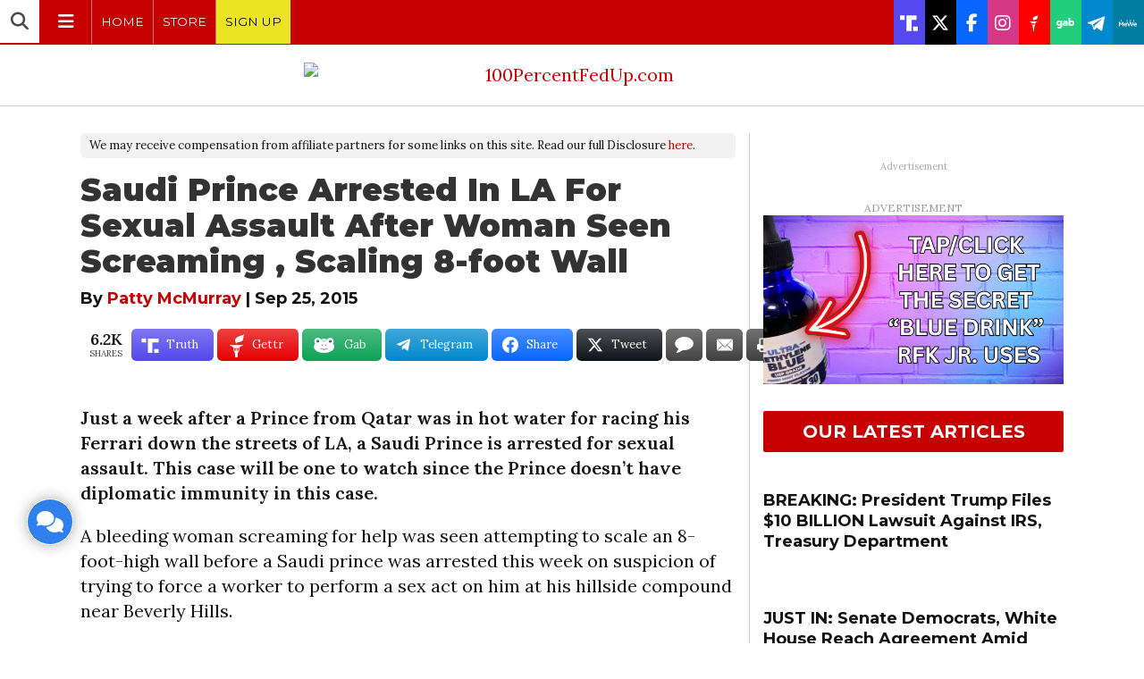

--- FILE ---
content_type: text/html; charset=UTF-8
request_url: https://100percentfedup.com/saudi-prince-arrested-la-sexual-assault-woman-seen-screaming-scaling-8-foot-wall/
body_size: 60383
content:
<!DOCTYPE html>
<html lang="en-US" prefix="og: https://ogp.me/ns#">
<head>

<meta charset="UTF-8">
<meta name="viewport" content="width=device-width, initial-scale=1">
<link rel="profile" href="http://gmpg.org/xfn/11">

<meta name="robots" content="noimageindex">
<meta name="googlebot" content="noimageindex">

<link rel="preconnect" href="//platform.twitter.com" />
<link rel="preconnect" href="//syndication.twitter.com" />
<link rel="preconnect" href="//abs.twimg.com" />
<link rel="preconnect" href="//abs-0.twimg.com" />
<link rel="preconnect" href="//pbs.twimg.com" />
<link rel="preload" as="script" href="https://platform.twitter.com/widgets.js" />
<script async src="https://platform.twitter.com/widgets.js" charset="utf-8"></script>

<link rel="preconnect" href="//assets.revcontent.com/" />
<link rel="preload" as="script" href="//assets.revcontent.com/master/delivery.js" />
<script async type="text/javascript" src="https://assets.revcontent.com/master/delivery.js"></script>

<link rel="preconnect" href="//cdn.id5-sync.com" />
<link rel="preconnect" href="//jsc.mgid.co/" />

<link rel="preload" as="script" href="https://cdn.id5-sync.com/api/1.0/id5-api.js" />
<script async src="https://cdn.id5-sync.com/api/1.0/id5-api.js" charset="utf-8"></script>

<link rel="preload" as="script" href="https://ads.pubmatic.com/AdServer/js/pwt/161673/7165/pwt.js" />
<script async src="https://ads.pubmatic.com/AdServer/js/pwt/161673/7165/pwt.js" charset="utf-8"></script>

<link rel="preload" as="script" href="https://jsc.mgid.com/w/l/wltreport.com.1439017.js" />
<script async src="https://jsc.mgid.com/w/l/wltreport.com.1439017.js" charset="utf-8"></script>

<link rel="preload" as="script" href="https://jsc.mgid.com/w/l/wltreport.com.1439026.js" />
<script async src="https://jsc.mgid.com/w/l/wltreport.com.1439026.js" charset="utf-8"></script>

<link rel="icon" type="image/png" href="//100percentfedup.com/wp-content/uploads/2017/09/100percentfedup_icon.png" />
<meta property="fb:pages" content="311190048935167" />


<link href="/wp-content/themes/mundi/fontawesome/css/all.css" rel="stylesheet" />

<link rel="preconnect" href="https://fonts.googleapis.com">
<link rel="preconnect" href="https://fonts.gstatic.com" crossorigin>
<link href="https://fonts.googleapis.com/css2?family=Roboto:ital,wght@0,100..900;1,100..900&display=swap" rel="stylesheet">


	<style>img:is([sizes="auto" i], [sizes^="auto," i]) { contain-intrinsic-size: 3000px 1500px }</style>
	<script type="text/javascript" id="wpp-js" src="https://100percentfedup.com/wp-content/plugins/wordpress-popular-posts/assets/js/wpp.min.js?ver=7.1.0" data-sampling="1" data-sampling-rate="13" data-api-url="https://100percentfedup.com/wp-json/wordpress-popular-posts" data-post-id="8120" data-token="9feb354c92" data-lang="0" data-debug="0"></script>

<!-- Search Engine Optimization by Rank Math - https://rankmath.com/ -->
<title>Saudi Prince Arrested In LA For Sexual Assault After Woman Seen Screaming , Scaling 8-foot Wall * 100PercentFedUp.com * by Patty McMurray</title>
<meta name="robots" content="follow, index, max-snippet:-1, max-video-preview:-1, max-image-preview:large"/>
<link rel="canonical" href="https://100percentfedup.com/saudi-prince-arrested-la-sexual-assault-woman-seen-screaming-scaling-8-foot-wall/" />
<meta property="og:locale" content="en_US" />
<meta property="og:type" content="article" />
<meta property="og:title" content="Saudi Prince Arrested In LA For Sexual Assault After Woman Seen Screaming , Scaling 8-foot Wall * 100PercentFedUp.com * by Patty McMurray" />
<meta property="og:description" content="Just a week after a Prince from Qatar was in hot water for racing his Ferrari down the streets of [&hellip;]" />
<meta property="og:url" content="https://100percentfedup.com/saudi-prince-arrested-la-sexual-assault-woman-seen-screaming-scaling-8-foot-wall/" />
<meta property="og:site_name" content="100 Percent Fed Up" />
<meta property="article:publisher" content="https://www.facebook.com/100PercentFEDUp" />
<meta property="article:section" content="Breaking" />
<meta property="og:updated_time" content="2015-09-25T13:32:24-05:00" />
<meta property="og:image" content="https://100percentfedup.com/wp-content/uploads/2015/09/saudiprince-1200x630.jpg" />
<meta property="og:image:secure_url" content="https://100percentfedup.com/wp-content/uploads/2015/09/saudiprince-1200x630.jpg" />
<meta property="og:image:alt" content="Saudi Prince Arrested In LA For Sexual Assault After Woman Seen Screaming , Scaling 8-foot Wall" />
<meta property="article:published_time" content="2015-09-25T13:30:06-05:00" />
<meta property="article:modified_time" content="2015-09-25T13:32:24-05:00" />
<meta name="twitter:card" content="summary_large_image" />
<meta name="twitter:title" content="Saudi Prince Arrested In LA For Sexual Assault After Woman Seen Screaming , Scaling 8-foot Wall * 100PercentFedUp.com * by Patty McMurray" />
<meta name="twitter:description" content="Just a week after a Prince from Qatar was in hot water for racing his Ferrari down the streets of [&hellip;]" />
<meta name="twitter:site" content="@100percFEDUP" />
<meta name="twitter:creator" content="@100percFEDUP" />
<meta name="twitter:image" content="https://100percentfedup.com/wp-content/uploads/2015/09/saudiprince-1600x900.jpg" />
<script type="application/ld+json" class="rank-math-schema">{"@context":"https://schema.org","@graph":[{"@type":["NewsMediaOrganization","Organization"],"@id":"https://100percentfedup.com/#organization","name":"100 Percent Fed Up","url":"https://100percentfedup.com","sameAs":["https://www.facebook.com/100PercentFEDUp","https://twitter.com/100percFEDUP","https://instagram.com/100percentfedup/","https://www.pinterest.com/100PercFEDUp/","https://www.youtube.com/c/100percentfedup"],"logo":{"@type":"ImageObject","@id":"https://100percentfedup.com/#logo","url":"https://100percentfedup.com/wp-content/uploads/2021/12/fedup-2021-facebook.jpg","contentUrl":"https://100percentfedup.com/wp-content/uploads/2021/12/fedup-2021-facebook.jpg","caption":"100 Percent Fed Up","inLanguage":"en-US","width":"1200","height":"630"}},{"@type":"WebSite","@id":"https://100percentfedup.com/#website","url":"https://100percentfedup.com","name":"100 Percent Fed Up","publisher":{"@id":"https://100percentfedup.com/#organization"},"inLanguage":"en-US"},{"@type":"ImageObject","@id":"https://100percentfedup.com/wp-content/uploads/2015/09/saudiprince.jpg","url":"https://100percentfedup.com/wp-content/uploads/2015/09/saudiprince.jpg","width":"675","height":"380","inLanguage":"en-US"},{"@type":"WebPage","@id":"https://100percentfedup.com/saudi-prince-arrested-la-sexual-assault-woman-seen-screaming-scaling-8-foot-wall/#webpage","url":"https://100percentfedup.com/saudi-prince-arrested-la-sexual-assault-woman-seen-screaming-scaling-8-foot-wall/","name":"Saudi Prince Arrested In LA For Sexual Assault After Woman Seen Screaming , Scaling 8-foot Wall * 100PercentFedUp.com * by Patty McMurray","datePublished":"2015-09-25T13:30:06-05:00","dateModified":"2015-09-25T13:32:24-05:00","isPartOf":{"@id":"https://100percentfedup.com/#website"},"primaryImageOfPage":{"@id":"https://100percentfedup.com/wp-content/uploads/2015/09/saudiprince.jpg"},"inLanguage":"en-US"},{"@type":"Person","@id":"https://100percentfedup.com/author/patti/","name":"Patty McMurray","url":"https://100percentfedup.com/author/patti/","image":{"@type":"ImageObject","@id":"https://100percentfedup.com/wp-content/uploads/2017/09/cropped-100percentfedup_icon.png","url":"https://100percentfedup.com/wp-content/uploads/2017/09/cropped-100percentfedup_icon.png","caption":"Patty McMurray","inLanguage":"en-US"},"worksFor":{"@id":"https://100percentfedup.com/#organization"}},{"@type":"BlogPosting","headline":"Saudi Prince Arrested In LA For Sexual Assault After Woman Seen Screaming , Scaling 8-foot Wall *","datePublished":"2015-09-25T13:30:06-05:00","dateModified":"2015-09-25T13:32:24-05:00","author":{"@id":"https://100percentfedup.com/author/patti/","name":"Patty McMurray"},"publisher":{"@id":"https://100percentfedup.com/#organization"},"description":"Just a week after a Prince from Qatar was in hot water for racing his Ferrari down the streets of LA, a Saudi Prince is arrested for sexual assault. This case will be one to watch since the Prince doesn't have diplomatic immunity in this case.","name":"Saudi Prince Arrested In LA For Sexual Assault After Woman Seen Screaming , Scaling 8-foot Wall *","@id":"https://100percentfedup.com/saudi-prince-arrested-la-sexual-assault-woman-seen-screaming-scaling-8-foot-wall/#richSnippet","isPartOf":{"@id":"https://100percentfedup.com/saudi-prince-arrested-la-sexual-assault-woman-seen-screaming-scaling-8-foot-wall/#webpage"},"image":{"@id":"https://100percentfedup.com/wp-content/uploads/2015/09/saudiprince.jpg"},"inLanguage":"en-US","mainEntityOfPage":{"@id":"https://100percentfedup.com/saudi-prince-arrested-la-sexual-assault-woman-seen-screaming-scaling-8-foot-wall/#webpage"}}]}</script>
<!-- /Rank Math WordPress SEO plugin -->

<link rel='dns-prefetch' href='//kit.fontawesome.com' />
<link rel='dns-prefetch' href='//fonts.googleapis.com' />
<link rel="alternate" type="application/rss+xml" title="100PercentFedUp.com &raquo; Feed" href="https://100percentfedup.com/feed/" />
<link rel="alternate" type="application/rss+xml" title="100PercentFedUp.com &raquo; Comments Feed" href="https://100percentfedup.com/comments/feed/" />
<link rel="alternate" type="application/rss+xml" title="100PercentFedUp.com &raquo; Saudi Prince Arrested In LA For Sexual Assault After Woman Seen Screaming , Scaling 8-foot Wall Comments Feed" href="https://100percentfedup.com/saudi-prince-arrested-la-sexual-assault-woman-seen-screaming-scaling-8-foot-wall/feed/" />
		<!-- This site uses the Google Analytics by MonsterInsights plugin v9.10.1 - Using Analytics tracking - https://www.monsterinsights.com/ -->
							<script src="//100percentfedup.com/wp-content/uploads/monsterinsights/gtag/gtag.js"  data-cfasync="false" data-wpfc-render="false" type="text/javascript" async></script>
			<script data-cfasync="false" data-wpfc-render="false" type="text/javascript">
				var mi_version = '9.10.1';
				var mi_track_user = true;
				var mi_no_track_reason = '';
								var MonsterInsightsDefaultLocations = {"page_location":"https:\/\/100percentfedup.com\/saudi-prince-arrested-la-sexual-assault-woman-seen-screaming-scaling-8-foot-wall\/"};
								if ( typeof MonsterInsightsPrivacyGuardFilter === 'function' ) {
					var MonsterInsightsLocations = (typeof MonsterInsightsExcludeQuery === 'object') ? MonsterInsightsPrivacyGuardFilter( MonsterInsightsExcludeQuery ) : MonsterInsightsPrivacyGuardFilter( MonsterInsightsDefaultLocations );
				} else {
					var MonsterInsightsLocations = (typeof MonsterInsightsExcludeQuery === 'object') ? MonsterInsightsExcludeQuery : MonsterInsightsDefaultLocations;
				}

								var disableStrs = [
										'ga-disable-G-3D5CF4CM5S',
									];

				/* Function to detect opted out users */
				function __gtagTrackerIsOptedOut() {
					for (var index = 0; index < disableStrs.length; index++) {
						if (document.cookie.indexOf(disableStrs[index] + '=true') > -1) {
							return true;
						}
					}

					return false;
				}

				/* Disable tracking if the opt-out cookie exists. */
				if (__gtagTrackerIsOptedOut()) {
					for (var index = 0; index < disableStrs.length; index++) {
						window[disableStrs[index]] = true;
					}
				}

				/* Opt-out function */
				function __gtagTrackerOptout() {
					for (var index = 0; index < disableStrs.length; index++) {
						document.cookie = disableStrs[index] + '=true; expires=Thu, 31 Dec 2099 23:59:59 UTC; path=/';
						window[disableStrs[index]] = true;
					}
				}

				if ('undefined' === typeof gaOptout) {
					function gaOptout() {
						__gtagTrackerOptout();
					}
				}
								window.dataLayer = window.dataLayer || [];

				window.MonsterInsightsDualTracker = {
					helpers: {},
					trackers: {},
				};
				if (mi_track_user) {
					function __gtagDataLayer() {
						dataLayer.push(arguments);
					}

					function __gtagTracker(type, name, parameters) {
						if (!parameters) {
							parameters = {};
						}

						if (parameters.send_to) {
							__gtagDataLayer.apply(null, arguments);
							return;
						}

						if (type === 'event') {
														parameters.send_to = monsterinsights_frontend.v4_id;
							var hookName = name;
							if (typeof parameters['event_category'] !== 'undefined') {
								hookName = parameters['event_category'] + ':' + name;
							}

							if (typeof MonsterInsightsDualTracker.trackers[hookName] !== 'undefined') {
								MonsterInsightsDualTracker.trackers[hookName](parameters);
							} else {
								__gtagDataLayer('event', name, parameters);
							}
							
						} else {
							__gtagDataLayer.apply(null, arguments);
						}
					}

					__gtagTracker('js', new Date());
					__gtagTracker('set', {
						'developer_id.dZGIzZG': true,
											});
					if ( MonsterInsightsLocations.page_location ) {
						__gtagTracker('set', MonsterInsightsLocations);
					}
										__gtagTracker('config', 'G-3D5CF4CM5S', {"forceSSL":"true","link_attribution":"true","author":"Patty McMurray"} );
										window.gtag = __gtagTracker;										(function () {
						/* https://developers.google.com/analytics/devguides/collection/analyticsjs/ */
						/* ga and __gaTracker compatibility shim. */
						var noopfn = function () {
							return null;
						};
						var newtracker = function () {
							return new Tracker();
						};
						var Tracker = function () {
							return null;
						};
						var p = Tracker.prototype;
						p.get = noopfn;
						p.set = noopfn;
						p.send = function () {
							var args = Array.prototype.slice.call(arguments);
							args.unshift('send');
							__gaTracker.apply(null, args);
						};
						var __gaTracker = function () {
							var len = arguments.length;
							if (len === 0) {
								return;
							}
							var f = arguments[len - 1];
							if (typeof f !== 'object' || f === null || typeof f.hitCallback !== 'function') {
								if ('send' === arguments[0]) {
									var hitConverted, hitObject = false, action;
									if ('event' === arguments[1]) {
										if ('undefined' !== typeof arguments[3]) {
											hitObject = {
												'eventAction': arguments[3],
												'eventCategory': arguments[2],
												'eventLabel': arguments[4],
												'value': arguments[5] ? arguments[5] : 1,
											}
										}
									}
									if ('pageview' === arguments[1]) {
										if ('undefined' !== typeof arguments[2]) {
											hitObject = {
												'eventAction': 'page_view',
												'page_path': arguments[2],
											}
										}
									}
									if (typeof arguments[2] === 'object') {
										hitObject = arguments[2];
									}
									if (typeof arguments[5] === 'object') {
										Object.assign(hitObject, arguments[5]);
									}
									if ('undefined' !== typeof arguments[1].hitType) {
										hitObject = arguments[1];
										if ('pageview' === hitObject.hitType) {
											hitObject.eventAction = 'page_view';
										}
									}
									if (hitObject) {
										action = 'timing' === arguments[1].hitType ? 'timing_complete' : hitObject.eventAction;
										hitConverted = mapArgs(hitObject);
										__gtagTracker('event', action, hitConverted);
									}
								}
								return;
							}

							function mapArgs(args) {
								var arg, hit = {};
								var gaMap = {
									'eventCategory': 'event_category',
									'eventAction': 'event_action',
									'eventLabel': 'event_label',
									'eventValue': 'event_value',
									'nonInteraction': 'non_interaction',
									'timingCategory': 'event_category',
									'timingVar': 'name',
									'timingValue': 'value',
									'timingLabel': 'event_label',
									'page': 'page_path',
									'location': 'page_location',
									'title': 'page_title',
									'referrer' : 'page_referrer',
								};
								for (arg in args) {
																		if (!(!args.hasOwnProperty(arg) || !gaMap.hasOwnProperty(arg))) {
										hit[gaMap[arg]] = args[arg];
									} else {
										hit[arg] = args[arg];
									}
								}
								return hit;
							}

							try {
								f.hitCallback();
							} catch (ex) {
							}
						};
						__gaTracker.create = newtracker;
						__gaTracker.getByName = newtracker;
						__gaTracker.getAll = function () {
							return [];
						};
						__gaTracker.remove = noopfn;
						__gaTracker.loaded = true;
						window['__gaTracker'] = __gaTracker;
					})();
									} else {
										console.log("");
					(function () {
						function __gtagTracker() {
							return null;
						}

						window['__gtagTracker'] = __gtagTracker;
						window['gtag'] = __gtagTracker;
					})();
									}
			</script>
							<!-- / Google Analytics by MonsterInsights -->
		<link rel='stylesheet' id='wp-block-library-css' href='https://100percentfedup.com/wp-includes/css/dist/block-library/style.min.css?ver=6.7.4' type='text/css' media='all' />
<style id='classic-theme-styles-inline-css' type='text/css'>
/*! This file is auto-generated */
.wp-block-button__link{color:#fff;background-color:#32373c;border-radius:9999px;box-shadow:none;text-decoration:none;padding:calc(.667em + 2px) calc(1.333em + 2px);font-size:1.125em}.wp-block-file__button{background:#32373c;color:#fff;text-decoration:none}
</style>
<style id='global-styles-inline-css' type='text/css'>
:root{--wp--preset--aspect-ratio--square: 1;--wp--preset--aspect-ratio--4-3: 4/3;--wp--preset--aspect-ratio--3-4: 3/4;--wp--preset--aspect-ratio--3-2: 3/2;--wp--preset--aspect-ratio--2-3: 2/3;--wp--preset--aspect-ratio--16-9: 16/9;--wp--preset--aspect-ratio--9-16: 9/16;--wp--preset--color--black: #000000;--wp--preset--color--cyan-bluish-gray: #abb8c3;--wp--preset--color--white: #ffffff;--wp--preset--color--pale-pink: #f78da7;--wp--preset--color--vivid-red: #cf2e2e;--wp--preset--color--luminous-vivid-orange: #ff6900;--wp--preset--color--luminous-vivid-amber: #fcb900;--wp--preset--color--light-green-cyan: #7bdcb5;--wp--preset--color--vivid-green-cyan: #00d084;--wp--preset--color--pale-cyan-blue: #8ed1fc;--wp--preset--color--vivid-cyan-blue: #0693e3;--wp--preset--color--vivid-purple: #9b51e0;--wp--preset--gradient--vivid-cyan-blue-to-vivid-purple: linear-gradient(135deg,rgba(6,147,227,1) 0%,rgb(155,81,224) 100%);--wp--preset--gradient--light-green-cyan-to-vivid-green-cyan: linear-gradient(135deg,rgb(122,220,180) 0%,rgb(0,208,130) 100%);--wp--preset--gradient--luminous-vivid-amber-to-luminous-vivid-orange: linear-gradient(135deg,rgba(252,185,0,1) 0%,rgba(255,105,0,1) 100%);--wp--preset--gradient--luminous-vivid-orange-to-vivid-red: linear-gradient(135deg,rgba(255,105,0,1) 0%,rgb(207,46,46) 100%);--wp--preset--gradient--very-light-gray-to-cyan-bluish-gray: linear-gradient(135deg,rgb(238,238,238) 0%,rgb(169,184,195) 100%);--wp--preset--gradient--cool-to-warm-spectrum: linear-gradient(135deg,rgb(74,234,220) 0%,rgb(151,120,209) 20%,rgb(207,42,186) 40%,rgb(238,44,130) 60%,rgb(251,105,98) 80%,rgb(254,248,76) 100%);--wp--preset--gradient--blush-light-purple: linear-gradient(135deg,rgb(255,206,236) 0%,rgb(152,150,240) 100%);--wp--preset--gradient--blush-bordeaux: linear-gradient(135deg,rgb(254,205,165) 0%,rgb(254,45,45) 50%,rgb(107,0,62) 100%);--wp--preset--gradient--luminous-dusk: linear-gradient(135deg,rgb(255,203,112) 0%,rgb(199,81,192) 50%,rgb(65,88,208) 100%);--wp--preset--gradient--pale-ocean: linear-gradient(135deg,rgb(255,245,203) 0%,rgb(182,227,212) 50%,rgb(51,167,181) 100%);--wp--preset--gradient--electric-grass: linear-gradient(135deg,rgb(202,248,128) 0%,rgb(113,206,126) 100%);--wp--preset--gradient--midnight: linear-gradient(135deg,rgb(2,3,129) 0%,rgb(40,116,252) 100%);--wp--preset--font-size--small: 13px;--wp--preset--font-size--medium: 20px;--wp--preset--font-size--large: 36px;--wp--preset--font-size--x-large: 42px;--wp--preset--spacing--20: 0.44rem;--wp--preset--spacing--30: 0.67rem;--wp--preset--spacing--40: 1rem;--wp--preset--spacing--50: 1.5rem;--wp--preset--spacing--60: 2.25rem;--wp--preset--spacing--70: 3.38rem;--wp--preset--spacing--80: 5.06rem;--wp--preset--shadow--natural: 6px 6px 9px rgba(0, 0, 0, 0.2);--wp--preset--shadow--deep: 12px 12px 50px rgba(0, 0, 0, 0.4);--wp--preset--shadow--sharp: 6px 6px 0px rgba(0, 0, 0, 0.2);--wp--preset--shadow--outlined: 6px 6px 0px -3px rgba(255, 255, 255, 1), 6px 6px rgba(0, 0, 0, 1);--wp--preset--shadow--crisp: 6px 6px 0px rgba(0, 0, 0, 1);}:where(.is-layout-flex){gap: 0.5em;}:where(.is-layout-grid){gap: 0.5em;}body .is-layout-flex{display: flex;}.is-layout-flex{flex-wrap: wrap;align-items: center;}.is-layout-flex > :is(*, div){margin: 0;}body .is-layout-grid{display: grid;}.is-layout-grid > :is(*, div){margin: 0;}:where(.wp-block-columns.is-layout-flex){gap: 2em;}:where(.wp-block-columns.is-layout-grid){gap: 2em;}:where(.wp-block-post-template.is-layout-flex){gap: 1.25em;}:where(.wp-block-post-template.is-layout-grid){gap: 1.25em;}.has-black-color{color: var(--wp--preset--color--black) !important;}.has-cyan-bluish-gray-color{color: var(--wp--preset--color--cyan-bluish-gray) !important;}.has-white-color{color: var(--wp--preset--color--white) !important;}.has-pale-pink-color{color: var(--wp--preset--color--pale-pink) !important;}.has-vivid-red-color{color: var(--wp--preset--color--vivid-red) !important;}.has-luminous-vivid-orange-color{color: var(--wp--preset--color--luminous-vivid-orange) !important;}.has-luminous-vivid-amber-color{color: var(--wp--preset--color--luminous-vivid-amber) !important;}.has-light-green-cyan-color{color: var(--wp--preset--color--light-green-cyan) !important;}.has-vivid-green-cyan-color{color: var(--wp--preset--color--vivid-green-cyan) !important;}.has-pale-cyan-blue-color{color: var(--wp--preset--color--pale-cyan-blue) !important;}.has-vivid-cyan-blue-color{color: var(--wp--preset--color--vivid-cyan-blue) !important;}.has-vivid-purple-color{color: var(--wp--preset--color--vivid-purple) !important;}.has-black-background-color{background-color: var(--wp--preset--color--black) !important;}.has-cyan-bluish-gray-background-color{background-color: var(--wp--preset--color--cyan-bluish-gray) !important;}.has-white-background-color{background-color: var(--wp--preset--color--white) !important;}.has-pale-pink-background-color{background-color: var(--wp--preset--color--pale-pink) !important;}.has-vivid-red-background-color{background-color: var(--wp--preset--color--vivid-red) !important;}.has-luminous-vivid-orange-background-color{background-color: var(--wp--preset--color--luminous-vivid-orange) !important;}.has-luminous-vivid-amber-background-color{background-color: var(--wp--preset--color--luminous-vivid-amber) !important;}.has-light-green-cyan-background-color{background-color: var(--wp--preset--color--light-green-cyan) !important;}.has-vivid-green-cyan-background-color{background-color: var(--wp--preset--color--vivid-green-cyan) !important;}.has-pale-cyan-blue-background-color{background-color: var(--wp--preset--color--pale-cyan-blue) !important;}.has-vivid-cyan-blue-background-color{background-color: var(--wp--preset--color--vivid-cyan-blue) !important;}.has-vivid-purple-background-color{background-color: var(--wp--preset--color--vivid-purple) !important;}.has-black-border-color{border-color: var(--wp--preset--color--black) !important;}.has-cyan-bluish-gray-border-color{border-color: var(--wp--preset--color--cyan-bluish-gray) !important;}.has-white-border-color{border-color: var(--wp--preset--color--white) !important;}.has-pale-pink-border-color{border-color: var(--wp--preset--color--pale-pink) !important;}.has-vivid-red-border-color{border-color: var(--wp--preset--color--vivid-red) !important;}.has-luminous-vivid-orange-border-color{border-color: var(--wp--preset--color--luminous-vivid-orange) !important;}.has-luminous-vivid-amber-border-color{border-color: var(--wp--preset--color--luminous-vivid-amber) !important;}.has-light-green-cyan-border-color{border-color: var(--wp--preset--color--light-green-cyan) !important;}.has-vivid-green-cyan-border-color{border-color: var(--wp--preset--color--vivid-green-cyan) !important;}.has-pale-cyan-blue-border-color{border-color: var(--wp--preset--color--pale-cyan-blue) !important;}.has-vivid-cyan-blue-border-color{border-color: var(--wp--preset--color--vivid-cyan-blue) !important;}.has-vivid-purple-border-color{border-color: var(--wp--preset--color--vivid-purple) !important;}.has-vivid-cyan-blue-to-vivid-purple-gradient-background{background: var(--wp--preset--gradient--vivid-cyan-blue-to-vivid-purple) !important;}.has-light-green-cyan-to-vivid-green-cyan-gradient-background{background: var(--wp--preset--gradient--light-green-cyan-to-vivid-green-cyan) !important;}.has-luminous-vivid-amber-to-luminous-vivid-orange-gradient-background{background: var(--wp--preset--gradient--luminous-vivid-amber-to-luminous-vivid-orange) !important;}.has-luminous-vivid-orange-to-vivid-red-gradient-background{background: var(--wp--preset--gradient--luminous-vivid-orange-to-vivid-red) !important;}.has-very-light-gray-to-cyan-bluish-gray-gradient-background{background: var(--wp--preset--gradient--very-light-gray-to-cyan-bluish-gray) !important;}.has-cool-to-warm-spectrum-gradient-background{background: var(--wp--preset--gradient--cool-to-warm-spectrum) !important;}.has-blush-light-purple-gradient-background{background: var(--wp--preset--gradient--blush-light-purple) !important;}.has-blush-bordeaux-gradient-background{background: var(--wp--preset--gradient--blush-bordeaux) !important;}.has-luminous-dusk-gradient-background{background: var(--wp--preset--gradient--luminous-dusk) !important;}.has-pale-ocean-gradient-background{background: var(--wp--preset--gradient--pale-ocean) !important;}.has-electric-grass-gradient-background{background: var(--wp--preset--gradient--electric-grass) !important;}.has-midnight-gradient-background{background: var(--wp--preset--gradient--midnight) !important;}.has-small-font-size{font-size: var(--wp--preset--font-size--small) !important;}.has-medium-font-size{font-size: var(--wp--preset--font-size--medium) !important;}.has-large-font-size{font-size: var(--wp--preset--font-size--large) !important;}.has-x-large-font-size{font-size: var(--wp--preset--font-size--x-large) !important;}
:where(.wp-block-post-template.is-layout-flex){gap: 1.25em;}:where(.wp-block-post-template.is-layout-grid){gap: 1.25em;}
:where(.wp-block-columns.is-layout-flex){gap: 2em;}:where(.wp-block-columns.is-layout-grid){gap: 2em;}
:root :where(.wp-block-pullquote){font-size: 1.5em;line-height: 1.6;}
</style>
<link rel='stylesheet' id='dashicons-css' href='https://100percentfedup.com/wp-includes/css/dashicons.min.css?ver=6.7.4' type='text/css' media='all' />
<link rel='stylesheet' id='post-poll-css-css' href='https://100percentfedup.com/wp-content/plugins/post-poll/assets/css/postpoll.css?ver=2.0.25' type='text/css' media='all' />
<link rel='stylesheet' id='thumbpress-pro-css' href='https://100percentfedup.com/wp-content/plugins/thumbpress-pro/assets/css/front.css?ver=5.11' type='text/css' media='all' />
<link rel='stylesheet' id='essb-social-profiles-css' href='https://100percentfedup.com/wp-content/plugins/easy-social-share-buttons3/lib/modules/social-followers-counter/assets/social-profiles.min.css?ver=6.7.4' type='text/css' media='all' />
<link rel='stylesheet' id='subscribe-forms-css-css' href='https://100percentfedup.com/wp-content/plugins/easy-social-share-buttons3/assets/modules/subscribe-forms.min.css?ver=6.7.4' type='text/css' media='all' />
<link rel='stylesheet' id='click2tweet-css-css' href='https://100percentfedup.com/wp-content/plugins/easy-social-share-buttons3/assets/modules/click-to-tweet.min.css?ver=6.7.4' type='text/css' media='all' />
<link rel='stylesheet' id='easy-social-share-buttons-css' href='https://100percentfedup.com/wp-content/plugins/easy-social-share-buttons3/assets/css/easy-social-share-buttons.min.css?ver=6.7.4' type='text/css' media='all' />
<style id='easy-social-share-buttons-inline-css' type='text/css'>
.essb_links .essb_link_parlerbutton a svg {height: 20px!important;} .essb_links .essb_link_gettr a svg {height: 28px!important;} .essb_links .essb_link_truthsocial a svg {height:21px!important;} .essb_links.essb_template_glow-retina a {margin-right: 4px;} .essb_item.essb_link_mail .essb_network_name, .essb_item.essb_link_comments .essb_network_name, .essb_item.essb_link_print .essb_network_name {display:none;} .essb_links.essb_template_glow-retina .essb_icon.essb_icon_gab {height: 42px;width: 34px;margin: 0 10px 0 3px;} .essb_links .essb_link_telegram2 a svg, .essb_links .essb_link_telegram2 a svg path {height: 36px!important;} .essb_item.essb_link_gab .essb_network_name {margin-left: 8px;} .essb_links.essb_width_flex li:not(.essb_totalcount_item) {margin-right: 4px!important;} @media screen and (max-width: 768px) { .essb_item.essb_link_print {display:none;} }.essb_links.essb_share .essb_link_facebook a:hover, .essb_links .essb_link_facebook a:focus{background-color:#363636!important;}.essb_links.essb_share .essb_link_facebook_like a:hover, .essb_links .essb_link_facebook_like a:focus{background-color:#363636!important;}.essb_links.essb_share .essb_link_twitter a:hover, .essb_links .essb_link_twitter a:focus{background-color:#363636!important;}.essb_links.essb_share .essb_link_pinterest a:hover, .essb_links .essb_link_pinterest a:focus{background-color:#363636!important;}.essb_links.essb_share .essb_link_linkedin a:hover, .essb_links .essb_link_linkedin a:focus{background-color:#363636!important;}.essb_links.essb_share .essb_link_digg a:hover, .essb_links .essb_link_digg a:focus{background-color:#363636!important;}.essb_links.essb_share .essb_link_del a:hover, .essb_links .essb_link_del a:focus{background-color:#363636!important;}.essb_links.essb_share .essb_link_tumblr a:hover, .essb_links .essb_link_tumblr a:focus{background-color:#363636!important;}.essb_links.essb_share .essb_link_vk a:hover, .essb_links .essb_link_vk a:focus{background-color:#363636!important;}.essb_links.essb_share .essb_link_print a:hover, .essb_links .essb_link_print a:focus{background-color:#363636!important;}.essb_links.essb_share .essb_link_mail a:hover, .essb_links .essb_link_mail a:focus{background-color:#363636!important;}.essb_links.essb_share .essb_link_reddit a:hover, .essb_links .essb_link_reddit a:focus{background-color:#363636!important;}.essb_links.essb_share .essb_link_buffer a:hover, .essb_links .essb_link_buffer a:focus{background-color:#363636!important;}.essb_links.essb_share .essb_link_love a:hover, .essb_links .essb_link_love a:focus{background-color:#363636!important;}.essb_links.essb_share .essb_link_weibo a:hover, .essb_links .essb_link_weibo a:focus{background-color:#363636!important;}.essb_links.essb_share .essb_link_pocket a:hover, .essb_links .essb_link_pocket a:focus{background-color:#363636!important;}.essb_links.essb_share .essb_link_xing a:hover, .essb_links .essb_link_xing a:focus{background-color:#363636!important;}.essb_links.essb_share .essb_link_ok a:hover, .essb_links .essb_link_ok a:focus{background-color:#363636!important;}.essb_links.essb_share .essb_link_more a:hover, .essb_links .essb_link_more a:focus{background-color:#363636!important;}.essb_links.essb_share .essb_link_more_dots a:hover, .essb_links .essb_link_more_dots a:focus, .essb_links.essb_share .essb_link_less a:hover, .essb_links .essb_link_less a:focus{background-color:#363636!important;}.essb_links.essb_share .essb_link_whatsapp a:hover, .essb_links .essb_link_whatsapp a:focus{background-color:#363636!important;}.essb_links.essb_share .essb_link_meneame a:hover, .essb_links .essb_link_meneame a:focus{background-color:#363636!important;}.essb_links.essb_share .essb_link_blogger a:hover, .essb_links .essb_link_blogger a:focus{background-color:#363636!important;}.essb_links.essb_share .essb_link_amazon a:hover, .essb_links .essb_link_amazon a:focus{background-color:#363636!important;}.essb_links.essb_share .essb_link_yahoomail a:hover, .essb_links .essb_link_yahoomail a:focus{background-color:#363636!important;}.essb_links.essb_share .essb_link_gmail a:hover, .essb_links .essb_link_gmail a:focus{background-color:#363636!important;}.essb_links.essb_share .essb_link_aol a:hover, .essb_links .essb_link_aol a:focus{background-color:#363636!important;}.essb_links.essb_share .essb_link_newsvine a:hover, .essb_links .essb_link_newsvine a:focus{background-color:#363636!important;}.essb_links.essb_share .essb_link_hackernews a:hover, .essb_links .essb_link_hackernews a:focus{background-color:#363636!important;}.essb_links.essb_share .essb_link_evernote a:hover, .essb_links .essb_link_evernote a:focus{background-color:#363636!important;}.essb_links.essb_share .essb_link_myspace a:hover, .essb_links .essb_link_myspace a:focus{background-color:#363636!important;}.essb_links.essb_share .essb_link_mailru a:hover, .essb_links .essb_link_mailru a:focus{background-color:#363636!important;}.essb_links.essb_share .essb_link_viadeo a:hover, .essb_links .essb_link_viadeo a:focus{background-color:#363636!important;}.essb_links.essb_share .essb_link_line a:hover, .essb_links .essb_link_line a:focus{background-color:#363636!important;}.essb_links.essb_share .essb_link_flipboard a:hover, .essb_links .essb_link_flipboard a:focus{background-color:#363636!important;}.essb_links.essb_share .essb_link_comments a:hover, .essb_links .essb_link_comments a:focus{background-color:#363636!important;}.essb_links.essb_share .essb_link_yummly a:hover, .essb_links .essb_link_yummly a:focus{background-color:#363636!important;}.essb_links.essb_share .essb_link_sms a:hover, .essb_links .essb_link_sms a:focus{background-color:#363636!important;}.essb_links.essb_share .essb_link_viber a:hover, .essb_links .essb_link_viber a:focus{background-color:#363636!important;}.essb_links.essb_share .essb_link_telegram a:hover, .essb_links .essb_link_telegram a:focus{background-color:#363636!important;}.essb_links.essb_share .essb_link_subscribe a:hover, .essb_links .essb_link_subscribe a:focus{background-color:#363636!important;}.essb_links.essb_share .essb_link_skype a:hover, .essb_links .essb_link_skype a:focus{background-color:#363636!important;}.essb_links.essb_share .essb_link_messenger a:hover, .essb_links .essb_link_messenger a:focus{background-color:#363636!important;}.essb_links.essb_share .essb_link_kakaotalk a:hover, .essb_links .essb_link_kakaotalk a:focus{background-color:#363636!important;}.essb_links.essb_share .essb_link_share a:hover, .essb_links .essb_link_share a:focus{background-color:#363636!important;}.essb_links.essb_share .essb_link_livejournal a:hover, .essb_links .essb_link_livejournal a:focus{background-color:#363636!important;}.essb_links.essb_share .essb_link_yammer a:hover, .essb_links .essb_link_yammer a:focus{background-color:#363636!important;}.essb_links.essb_share .essb_link_meetedgar a:hover, .essb_links .essb_link_meetedgar a:focus{background-color:#363636!important;}.essb_links.essb_share .essb_link_fintel a:hover, .essb_links .essb_link_fintel a:focus{background-color:#363636!important;}.essb_links.essb_share .essb_link_mix a:hover, .essb_links .essb_link_mix a:focus{background-color:#363636!important;}.essb_links.essb_share .essb_link_instapaper a:hover, .essb_links .essb_link_instapaper a:focus{background-color:#363636!important;}.essb_links.essb_share .essb_link_copy a:hover, .essb_links .essb_link_copy a:focus{background-color:#363636!important;}.essb_links.essb_share .essb_link_parlerbutton a:hover, .essb_links .essb_link_parlerbutton a:focus{background-color:#363636!important;}.essb_links.essb_share .essb_link_telegram2 a:hover, .essb_links .essb_link_telegram2 a:focus{background-color:#363636!important;}.essb_links.essb_share .essb_link_gab a:hover, .essb_links .essb_link_gab a:focus{background-color:#363636!important;}.essb_links.essb_share .essb_link_gettr a:hover, .essb_links .essb_link_gettr a:focus{background-color:#363636!important;}.essb_links.essb_share .essb_link_truthsocial a:hover, .essb_links .essb_link_truthsocial a:focus{background-color:#363636!important;}.essb_links .essb_link_parlerbutton a { background-color:#be1e2c!important;color:#ffffff!important;}.essb_links .essb_link_parlerbutton a:hover { background-color:#363636!important;color:#ffffff!important;}.essb_links .essb_link_parlerbutton a svg { padding-left: 3px; } .essb_links .essb_link_parlerbutton a svg { padding-top: 1px; } .essb_links .essb_link_parlerbutton a svg, .essb_links .essb_link_parlerbutton a svg path { fill: #ffffff!important; } .essb_links .essb_link_parlerbutton a:hover svg, .essb_links .essb_link_parlerbutton a:hover svg path { fill: #ffffff!important; } .essb_links .essb_link_telegram2 a { background-color:#0088cc!important;}.essb_links .essb_link_telegram2 a:hover { background-color:#363636!important;}.essb_links .essb_link_gab a { background-color:#0da355!important;color:#ffffff!important;}.essb_links .essb_link_gab a:hover { background-color:#363636!important;color:#ffffff!important;}.essb_links .essb_link_gab a svg { padding-left: 8px; } .essb_links .essb_link_gab a svg { padding-top: 1px; } .essb_links .essb_link_gettr a { background-color:#e50000!important;color:#ffffff!important;}.essb_links .essb_link_gettr a:hover { background-color:#363636!important;color:#ffffff!important;}.essb_links .essb_link_gettr a svg { padding-left: 1px; } .essb_links .essb_link_gettr a svg { padding-top: 1px; } .essb_links .essb_link_gettr a svg, .essb_links .essb_link_gettr a svg path { fill: #ffffff!important; } .essb_links .essb_link_gettr a:hover svg, .essb_links .essb_link_gettr a:hover svg path { fill: #ffffff!important; } .essb_links .essb_link_truthsocial a { background-color:#5448ee!important;color:#ffffff!important;}.essb_links .essb_link_truthsocial a:hover { background-color:#363636!important;color:#ffffff!important;}.essb_links .essb_link_truthsocial a svg { padding-left: 1px; } .essb_links .essb_link_truthsocial a svg { padding-top: 1px; } .essb_links .essb_link_truthsocial a svg, .essb_links .essb_link_truthsocial a svg path { fill: #ffffff!important; } .essb_links .essb_link_truthsocial a:hover svg, .essb_links .essb_link_truthsocial a:hover svg path { fill: #ffffff!important; }
</style>
<link rel='stylesheet' id='wordpress-popular-posts-css-css' href='https://100percentfedup.com/wp-content/plugins/wordpress-popular-posts/assets/css/wpp.css?ver=7.1.0' type='text/css' media='all' />
<link rel='stylesheet' id='mundi-fonts-css' href='//fonts.googleapis.com/css?family=Lora%3A400%2C600%7CMontserrat%3A400%2C700%2C900&#038;ver=6.7.4' type='text/css' media='all' />
<link rel='stylesheet' id='mundi-style-css' href='https://100percentfedup.com/wp-content/themes/mundi/style.css?ver=1.050' type='text/css' media='all' />
<script type="text/javascript" src="https://100percentfedup.com/wp-content/plugins/google-analytics-premium/assets/js/frontend-gtag.min.js?ver=9.10.1" id="monsterinsights-frontend-script-js" async="async" data-wp-strategy="async"></script>
<script data-cfasync="false" data-wpfc-render="false" type="text/javascript" id='monsterinsights-frontend-script-js-extra'>/* <![CDATA[ */
var monsterinsights_frontend = {"js_events_tracking":"true","download_extensions":"doc,pdf,ppt,zip,xls,docx,pptx,xlsx","inbound_paths":"[{\"path\":\"\\\/go\\\/\",\"label\":\"affiliate\"},{\"path\":\"\\\/recommend\\\/\",\"label\":\"affiliate\"}]","home_url":"https:\/\/100percentfedup.com","hash_tracking":"false","v4_id":"G-3D5CF4CM5S"};/* ]]> */
</script>
<script type="text/javascript" src="https://100percentfedup.com/wp-includes/js/jquery/jquery.min.js?ver=3.7.1" id="jquery-core-js"></script>
<script type="text/javascript" src="https://100percentfedup.com/wp-includes/js/jquery/jquery-migrate.min.js?ver=3.4.1" id="jquery-migrate-js"></script>
<script type="text/javascript" src="https://kit.fontawesome.com/1630d16ff5.js?ver=1.0" id="font-awesome-js-js"></script>
<script type="text/javascript" src="https://100percentfedup.com/wp-content/themes/mundi/js/mundi-start.min.js?ver=1.0" id="mundi-top-js-js"></script>
<link rel="https://api.w.org/" href="https://100percentfedup.com/wp-json/" /><link rel="alternate" title="JSON" type="application/json" href="https://100percentfedup.com/wp-json/wp/v2/posts/8120" /><link rel="EditURI" type="application/rsd+xml" title="RSD" href="https://100percentfedup.com/xmlrpc.php?rsd" />
<meta name="generator" content="WordPress 6.7.4" />
<link rel='shortlink' href='https://100percentfedup.com/?p=8120' />
<link rel="alternate" title="oEmbed (JSON)" type="application/json+oembed" href="https://100percentfedup.com/wp-json/oembed/1.0/embed?url=https%3A%2F%2F100percentfedup.com%2Fsaudi-prince-arrested-la-sexual-assault-woman-seen-screaming-scaling-8-foot-wall%2F" />
<link rel="alternate" title="oEmbed (XML)" type="text/xml+oembed" href="https://100percentfedup.com/wp-json/oembed/1.0/embed?url=https%3A%2F%2F100percentfedup.com%2Fsaudi-prince-arrested-la-sexual-assault-woman-seen-screaming-scaling-8-foot-wall%2F&#038;format=xml" />

<!-- This site is using AdRotate v5.13.7 to display their advertisements - https://ajdg.solutions/ -->
<!-- AdRotate CSS -->
<style type="text/css" media="screen">
	.g { margin:0px; padding:0px; overflow:hidden; line-height:1; zoom:1; }
	.g img { height:auto; }
	.g-col { position:relative; float:left; }
	.g-col:first-child { margin-left: 0; }
	.g-col:last-child { margin-right: 0; }
	@media only screen and (max-width: 480px) {
		.g-col, .g-dyn, .g-single { width:100%; margin-left:0; margin-right:0; }
	}
</style>
<!-- /AdRotate CSS -->

<!-- Stream WordPress user activity plugin v4.1.1 -->

<script type="text/javascript">var essb_settings = {"ajax_url":"https:\/\/100percentfedup.com\/wp-admin\/admin-ajax.php","essb3_nonce":"8c09a16d9f","essb3_plugin_url":"https:\/\/100percentfedup.com\/wp-content\/plugins\/easy-social-share-buttons3","essb3_stats":false,"essb3_ga":false,"essb3_ga_ntg":false,"blog_url":"https:\/\/100percentfedup.com\/","post_id":"8120"};var essb_buttons_exist = !!document.getElementsByClassName("essb_links"); if(essb_buttons_exist == true) { document.addEventListener("DOMContentLoaded", function(event) { var ESSB_CACHE_URL = "https://100percentfedup.com/saudi-prince-arrested-la-sexual-assault-woman-seen-screaming-scaling-8-foot-wall/"; if(ESSB_CACHE_URL.indexOf("?") > -1) { ESSB_CACHE_URL += "&essb_counter_cache=rebuild"; } else { ESSB_CACHE_URL += "?essb_counter_cache=rebuild"; }; var xhr = new XMLHttpRequest(); xhr.open("GET",ESSB_CACHE_URL,true); xhr.send(); });}</script>            <style id="wpp-loading-animation-styles">@-webkit-keyframes bgslide{from{background-position-x:0}to{background-position-x:-200%}}@keyframes bgslide{from{background-position-x:0}to{background-position-x:-200%}}.wpp-widget-block-placeholder,.wpp-shortcode-placeholder{margin:0 auto;width:60px;height:3px;background:#dd3737;background:linear-gradient(90deg,#dd3737 0%,#571313 10%,#dd3737 100%);background-size:200% auto;border-radius:3px;-webkit-animation:bgslide 1s infinite linear;animation:bgslide 1s infinite linear}</style>
            <link rel="icon" href="https://100percentfedup.com/wp-content/uploads/2017/09/cropped-100percentfedup_icon-300x300.png" sizes="32x32" />
<link rel="icon" href="https://100percentfedup.com/wp-content/uploads/2017/09/cropped-100percentfedup_icon-300x300.png" sizes="192x192" />
<link rel="apple-touch-icon" href="https://100percentfedup.com/wp-content/uploads/2017/09/cropped-100percentfedup_icon-300x300.png" />
<meta name="msapplication-TileImage" content="https://100percentfedup.com/wp-content/uploads/2017/09/cropped-100percentfedup_icon-300x300.png" />

    <script type="text/javascript">
    jQuery(document).on('ready', function() {
        var upnextHeight = jQuery('.wpdev-up-next-cont').height();
        jQuery('footer .site-info.text-center').css('margin-bottom', upnextHeight);
    });
    </script>
    <script type="text/javascript">
        jQuery(window).bind('scroll', function() {
            if(jQuery(window).scrollTop() >= jQuery('.entry-content').offset().top + jQuery('.entry-content').outerHeight() - window.innerHeight) {
                jQuery('.wpdev-up-next-cont').addClass('active');
            }
        });
    </script>

<!-- Facebook Pixel Code -->
<script>
!function(f,b,e,v,n,t,s){if(f.fbq)return;n=f.fbq=function(){n.callMethod?
n.callMethod.apply(n,arguments):n.queue.push(arguments)};if(!f._fbq)f._fbq=n;
n.push=n;n.loaded=!0;n.version='2.0';n.queue=[];t=b.createElement(e);t.async=!0;
t.src=v;s=b.getElementsByTagName(e)[0];s.parentNode.insertBefore(t,s)}(window,
document,'script','//connect.facebook.net/en_US/fbevents.js');
fbq('init', '1579088915686402');
fbq('track', "PageView");</script>
<noscript><img height="1" width="1" style="display:none"
src="https://www.facebook.com/tr?id=1579088915686402&ev=PageView&noscript=1"
/></noscript>
<!-- End Facebook Pixel Code -->

<!-- START Next Millennium -->
<script async src="https://powerad.ai/script.js"></script>
<!-- END Next Millennium -->

<script async type="text/javascript">
	function e(e){var t=!(arguments.length>1&&void 0!==arguments[1])||arguments[1],c=document.createElement("script");c.src=e,t?c.type="module":(c.async=!0,c.type="text/javascript",c.setAttribute("nomodule",""));var n=document.getElementsByTagName("script")[0];n.parentNode.insertBefore(c,n)}function t(t,c,n){var a,o,r;null!==(a=t.marfeel)&&void 0!==a||(t.marfeel={}),null!==(o=(r=t.marfeel).cmd)&&void 0!==o||(r.cmd=[]),t.marfeel.config=n,t.marfeel.config.accountId=c;var i="https://sdk.mrf.io/statics";e("".concat(i,"/marfeel-sdk.js?id=").concat(c),!0),e("".concat(i,"/marfeel-sdk.es5.js?id=").concat(c),!1)}!function(e,c){var n=arguments.length>2&&void 0!==arguments[2]?arguments[2]:{};t(e,c,n)}(window,1500,{} /*config*/);
</script>

<link rel="stylesheet" type="text/css" href="https://100percentfedup.com/wp-content/themes/mundi/z-custom.css?ver=1.0.028" media="all" />
<link rel="stylesheet" type="text/css" href="https://100percentfedup.com/wp-content/themes/mundi/z-custom-media-queries.css?ver=1.0.015" media="all" />

<style>
.ai-viewports                 {--ai: 1;}
.ai-viewport-3                { display: none !important;}
.ai-viewport-2                { display: none !important;}
.ai-viewport-1                { display: inherit !important;}
.ai-viewport-0                { display: none !important;}
@media (min-width: 768px) and (max-width: 979px) {
.ai-viewport-1                { display: none !important;}
.ai-viewport-2                { display: inherit !important;}
}
@media (max-width: 767px) {
.ai-viewport-1                { display: none !important;}
.ai-viewport-3                { display: inherit !important;}
}
.ai-close {position: relative;}
.ai-close-button {position: absolute; top: -11px; right: -11px; width: 24px; height: 24px; background: url(https://100percentfedup.com/wp-content/plugins/ad-inserter-pro/css/images/close-button.png) no-repeat center center; cursor: pointer; z-index: 9; display: none;}
.ai-close-show {display: block;}
.ai-close-left {right: unset; left: -11px;}
.ai-close-bottom {top: unset; bottom: -10px;}
.ai-close-none {visibility: hidden;}
.ai-close-fit {width: fit-content; width: -moz-fit-content;}
</style>
<link rel="preload" as="script" href="https://platform.twitter.com/widgets.js" />
<script async src="https://platform.twitter.com/widgets.js" charset="utf-8"></script>

<link rel="preload" as="script" href="https://assets.freedomadnetwork.com/fan-pxl.js" />
<script src="https://assets.freedomadnetwork.com/fan-pxl.js" defer></script>

<script data-cfasync="false" type="text/javascript">(function(s,o,l,v,e,d){if(s[o]==null&&s[l+e]){s[o]="loading";s[l+e](d,l=function(){s[o]="complete";s[v+e](d,l,!1)},!1)}})(document,"readyState","add","remove","EventListener","DOMContentLoaded");(function(){var s=document.createElement("script");s.type="text/javascript";s.async=true;s.src="https://cdn.engine.4dsply.com/Scripts/infinity.js.aspx?guid=4344795a-5de5-4fc2-aa41-11b4b7bbe8f4";s.id="infinity";s.setAttribute("data-guid","4344795a-5de5-4fc2-aa41-11b4b7bbe8f4");s.setAttribute("data-version","async");var e=document.getElementsByTagName('script')[0];e.parentNode.insertBefore(s,e)})();</script>
 
<script type="text/javascript" src="//widget.adcovery.com/script/13632" async defer></script>

<!-- MailerLite Universal -->
<script>
(function(m,a,i,l,e,r){ m['MailerLiteObject']=e;function f(){
var c={ a:arguments,q:[]};var r=this.push(c);return "number"!=typeof r?r:f.bind(c.q);}
f.q=f.q||[];m[e]=m[e]||f.bind(f.q);m[e].q=m[e].q||f.q;r=a.createElement(i);
var _=a.getElementsByTagName(i)[0];r.async=1;r.src=l+'?v'+(~~(new Date().getTime()/1000000));
_.parentNode.insertBefore(r,_);})(window, document, 'script', 'https://static.mailerlite.com/js/universal.js', 'ml');

var ml_account = ml('accounts', '3766265', 'c7c3v4i7o8', 'load');
</script>
<!-- End MailerLite Universal --></head>

<body class="post-template-default single single-post postid-8120 single-format-video essb-10.1.1">
<div id="page" class="site">
	<!-- Pushy Menu -->
	<nav class="pushy pushy-left">
			<div class="pushy-content">
					<div class="menu-header-menu-container"><ul id="main-menu-push" class="menu"><li id="menu-item-4734" class="menu-item menu-item-type-custom menu-item-object-custom menu-item-4734"><a href="/">Home</a></li>
<li id="menu-item-192374" class="menu-item menu-item-type-custom menu-item-object-custom menu-item-192374"><a target="_blank" href="https://dailynoah.com/">Store</a></li>
<li id="menu-item-193698" class="wpdev-subscribe-menu menu-item menu-item-type-custom menu-item-object-custom menu-item-193698"><a target="_blank" href="https://trump.typeform.com/to/Gc5Q2Ujl">Sign Up</a></li>
</ul></div>					<div class="wpdev-mob-social">
						
<div class="wpdev-header-social">
  <a href="https://truthsocial.com/@100PercentFedUp" target="_blank" class="wpdev-fa-truthsocial"><i class="fa fa-truthsocial"></i></a><a href="https://x.com/100PercFEDUP" target="_blank" class="wpdev-fa-brands fa-x-twitter"><i class="fa fa-brands fa-x-twitter"></i></a><a href="https://www.facebook.com/100PercentFEDUp" target="_blank" class="wpdev-fa-brands fa-facebook-f"><i class="fa fa-brands fa-facebook-f"></i></a><a href="https://instagram.com/100percentfedup/" target="_blank" class="wpdev-fa-brands fa-instagram"><i class="fa fa-brands fa-instagram"></i></a><a href="https://gettr.com/user/100percfedup/" target="_blank" class="wpdev-fa-gettr"><i class="fa fa-gettr"></i></a><a href="https://gab.com/100percentfedup/" target="_blank" class="wpdev-fa-gab"><i class="fa fa-gab"></i></a><a href="https://t.me/onehundredpercentfedup" target="_blank" class="wpdev-fa-telegram-new"><i class="fa fa-telegram-new"></i></a><a href="https://mewe.com/p/100percentfedup1/" target="_blank" class="wpdev-fa-mewe"><i class="fa fa-mewe"></i></a></div>

<style>

.wpdev-header-social a.wpdev-fa-instagram {
    background: #d600a6;
}
.wpdev-header-social a.wpdev-fa-instagram:hover {
    background: #ffffff;
}
.wpdev-fa-brands.fa-x-twitter {
    background: #000;
}
.wpdev-fa-brands.fa-facebook-f {
    background: #0866ff;
}
.wpdev-fa-brands.fa-instagram {
    background: #d43886;
}
.wpdev-fa-parler {
    background: #e90039;
    padding: 1rem 0.3rem;
}
.fa-parler:before {
  display: block;
  content: ' ';
  background-image: url('/wp-content/themes/mundi/inc/parler-white.svg');
  background-size: 2rem 2rem;
  height: 2rem;
  width: 2rem;
}
.wpdev-header-social a.wpdev-fa-parler:hover .fa-parler:before {
  background-image: url('/wp-content/themes/mundi/inc/parler.svg');
}

.wpdev-fa-gettr {
    background: #f00;
    padding: 1rem 0.3rem;
}
.fa-gettr:before {
  display: block;
  content: ' ';
  background-image: url('/wp-content/themes/mundi/inc/gettr-white.svg');
  background-size: 2rem 2rem;
  height: 2rem;
  width: 2rem;
}
.wpdev-header-social a.wpdev-fa-gettr:hover .fa-gettr:before {
  background-image: url('/wp-content/themes/mundi/inc/gettr.svg');
}

.wpdev-header-social a.wpdev-fa-telegram-new {
    background: #0088cc;
    padding: 1rem 0.3rem;
}
.wpdev-header-social a.wpdev-fa-telegram-new:hover {
    background: #ffffff;
}
.fa-telegram-new:before {
  display: block;
  content: ' ';
  background-image: url('/wp-content/themes/mundi/inc/telegram-white.svg');
  background-size: 2rem 2rem;
  height: 2rem;
  width: 2rem;
}
.wpdev-header-social a.wpdev-fa-telegram-new:hover .fa-telegram-new:before {
  background-image: url('/wp-content/themes/mundi/inc/telegram.svg');
}

.wpdev-fa-mewe {
    background: #007da1;
    padding: 1rem 0.3rem;
}
.fa-mewe:before {
  display: block;
  content: ' ';
  background-image: url('/wp-content/themes/mundi/inc/mewe-white.svg');
  background-size: 2rem 2rem;
  height: 2rem;
  width: 2rem;
}
.wpdev-header-social a.wpdev-fa-mewe:hover .fa-mewe:before {
  background-image: url('/wp-content/themes/mundi/inc/mewe.svg');
}

.wpdev-fa-gab {
    background: #21cf7a;
    padding: 1rem 0.3rem;
}
.fa-gab:before {
  display: block;
  content: ' ';
  background-image: url('/wp-content/themes/mundi/inc/gab-white.svg');
  background-size: 2rem 2rem;
  height: 2rem;
  width: 2rem;
}
.wpdev-header-social a.wpdev-fa-gab:hover .fa-gab:before {
  background-image: url('/wp-content/themes/mundi/inc/gab.svg');
}





.wpdev-fa-truthsocial {
    background: #5448ee;
    padding: 1rem 0.3rem;
}
.fa-truthsocial:before {
  display: block;
  content: ' ';
  background-image: url('/wp-content/themes/mundi/inc/truthsocial-white2.svg');
  background-size: 2rem 2rem;
  height: 2rem;
  width: 2rem;
}
.wpdev-header-social a.wpdev-fa-truthsocial:hover .fa-truthsocial:before {
  background-image: url('/wp-content/themes/mundi/inc/truthsocial2.svg');
}

</style>					</div>
			</div>
	</nav>
	<!-- Site Overlay -->
	<div class="site-overlay"></div>

	<!-- Search Modal -->
	<!-- Modal -->
<div class="modal fade" id="wpdevSearch" tabindex="-1" role="dialog" aria-labelledby="wpdevSearchLabel">
  <div class="modal-dialog" role="document">
    <div class="modal-content">
      <div class="modal-body">
        <div class="wpdev-close-search">
          <button type="button" class="close" data-dismiss="modal" aria-label="Close"><span aria-hidden="true">&times;</span></button>
        </div>
        <form role="search" method="get" class="search-form" action="https://100percentfedup.com/">
				<label>
					<span class="screen-reader-text">Search for:</span>
					<input type="search" class="search-field" placeholder="Search &hellip;" value="" name="s" />
				</label>
				<input type="submit" class="search-submit" value="Search" />
			</form>      </div>
    </div>
  </div>
</div>

	<div class="menu-header-menu-container-add">
		<ul id="main-menu-pushy">
			<li class="menu-item menu-item-type-custom menu-item-object-custom menu-item-search"><a href="#" data-toggle="modal" data-target="#wpdevSearch"><i class="fa fa-search"></i></a></li>
			<li class="menu-item menu-item-type-custom menu-item-object-custom menu-item-push-menu"><button class="menu-btn" style="padding-left:1.6rem!important;padding-right: 1.9rem!important;"><i class="fa fa-bars"></i></button></li>
		</ul>
	</div>
	<!-- END Pushy Menu -->

    <!-- Main Menu -->
	<div class="container-fluid wpdev-header-menu">
		<header id="masthead" class="site-header row" role="banner">
			<div class="col-sm-8 wpdev-desktop-menu">
				<!-- Desktop Menu -->
				<nav id="site-navigation" class="main-navigation" role="navigation" style="margin-left: 135px;">
					<div class="menu-header-menu-container"><ul id="main-menu" class="menu"><li class="menu-item menu-item-type-custom menu-item-object-custom menu-item-4734"><a href="/">Home</a></li>
<li class="menu-item menu-item-type-custom menu-item-object-custom menu-item-192374"><a target="_blank" href="https://dailynoah.com/">Store</a></li>
<li class="wpdev-subscribe-menu menu-item menu-item-type-custom menu-item-object-custom menu-item-193698"><a target="_blank" href="https://trump.typeform.com/to/Gc5Q2Ujl">Sign Up</a></li>
</ul></div>				</nav><!-- #site-navigation -->
			</div>
			<div class="col-sm-4 wpdev-desktop-social" style="padding:0;">
				
<div class="wpdev-header-social">
  <a href="https://truthsocial.com/@100PercentFedUp" target="_blank" class="wpdev-fa-truthsocial"><i class="fa fa-truthsocial"></i></a><a href="https://x.com/100PercFEDUP" target="_blank" class="wpdev-fa-brands fa-x-twitter"><i class="fa fa-brands fa-x-twitter"></i></a><a href="https://www.facebook.com/100PercentFEDUp" target="_blank" class="wpdev-fa-brands fa-facebook-f"><i class="fa fa-brands fa-facebook-f"></i></a><a href="https://instagram.com/100percentfedup/" target="_blank" class="wpdev-fa-brands fa-instagram"><i class="fa fa-brands fa-instagram"></i></a><a href="https://gettr.com/user/100percfedup/" target="_blank" class="wpdev-fa-gettr"><i class="fa fa-gettr"></i></a><a href="https://gab.com/100percentfedup/" target="_blank" class="wpdev-fa-gab"><i class="fa fa-gab"></i></a><a href="https://t.me/onehundredpercentfedup" target="_blank" class="wpdev-fa-telegram-new"><i class="fa fa-telegram-new"></i></a><a href="https://mewe.com/p/100percentfedup1/" target="_blank" class="wpdev-fa-mewe"><i class="fa fa-mewe"></i></a></div>

<style>

.wpdev-header-social a.wpdev-fa-instagram {
    background: #d600a6;
}
.wpdev-header-social a.wpdev-fa-instagram:hover {
    background: #ffffff;
}
.wpdev-fa-brands.fa-x-twitter {
    background: #000;
}
.wpdev-fa-brands.fa-facebook-f {
    background: #0866ff;
}
.wpdev-fa-brands.fa-instagram {
    background: #d43886;
}
.wpdev-fa-parler {
    background: #e90039;
    padding: 1rem 0.3rem;
}
.fa-parler:before {
  display: block;
  content: ' ';
  background-image: url('/wp-content/themes/mundi/inc/parler-white.svg');
  background-size: 2rem 2rem;
  height: 2rem;
  width: 2rem;
}
.wpdev-header-social a.wpdev-fa-parler:hover .fa-parler:before {
  background-image: url('/wp-content/themes/mundi/inc/parler.svg');
}

.wpdev-fa-gettr {
    background: #f00;
    padding: 1rem 0.3rem;
}
.fa-gettr:before {
  display: block;
  content: ' ';
  background-image: url('/wp-content/themes/mundi/inc/gettr-white.svg');
  background-size: 2rem 2rem;
  height: 2rem;
  width: 2rem;
}
.wpdev-header-social a.wpdev-fa-gettr:hover .fa-gettr:before {
  background-image: url('/wp-content/themes/mundi/inc/gettr.svg');
}

.wpdev-header-social a.wpdev-fa-telegram-new {
    background: #0088cc;
    padding: 1rem 0.3rem;
}
.wpdev-header-social a.wpdev-fa-telegram-new:hover {
    background: #ffffff;
}
.fa-telegram-new:before {
  display: block;
  content: ' ';
  background-image: url('/wp-content/themes/mundi/inc/telegram-white.svg');
  background-size: 2rem 2rem;
  height: 2rem;
  width: 2rem;
}
.wpdev-header-social a.wpdev-fa-telegram-new:hover .fa-telegram-new:before {
  background-image: url('/wp-content/themes/mundi/inc/telegram.svg');
}

.wpdev-fa-mewe {
    background: #007da1;
    padding: 1rem 0.3rem;
}
.fa-mewe:before {
  display: block;
  content: ' ';
  background-image: url('/wp-content/themes/mundi/inc/mewe-white.svg');
  background-size: 2rem 2rem;
  height: 2rem;
  width: 2rem;
}
.wpdev-header-social a.wpdev-fa-mewe:hover .fa-mewe:before {
  background-image: url('/wp-content/themes/mundi/inc/mewe.svg');
}

.wpdev-fa-gab {
    background: #21cf7a;
    padding: 1rem 0.3rem;
}
.fa-gab:before {
  display: block;
  content: ' ';
  background-image: url('/wp-content/themes/mundi/inc/gab-white.svg');
  background-size: 2rem 2rem;
  height: 2rem;
  width: 2rem;
}
.wpdev-header-social a.wpdev-fa-gab:hover .fa-gab:before {
  background-image: url('/wp-content/themes/mundi/inc/gab.svg');
}





.wpdev-fa-truthsocial {
    background: #5448ee;
    padding: 1rem 0.3rem;
}
.fa-truthsocial:before {
  display: block;
  content: ' ';
  background-image: url('/wp-content/themes/mundi/inc/truthsocial-white2.svg');
  background-size: 2rem 2rem;
  height: 2rem;
  width: 2rem;
}
.wpdev-header-social a.wpdev-fa-truthsocial:hover .fa-truthsocial:before {
  background-image: url('/wp-content/themes/mundi/inc/truthsocial2.svg');
}

</style>			</div>
		</header><!-- #masthead -->
	</div>
    <!-- END Main Menu -->
    
    <!-- Trending Bar -->
		    <!-- END Trending Bar -->
    
    <!-- Site Content -->
	<div id="content" class="site-content container-fluid">

		<div class="wpdev-logo row">
			<a href="/">
				<img src="/wp-content/uploads/2018/12/fedup-mobile-2018.png" alt="100PercentFedUp.com" />
			</a>
		</div>
            
		<div class="wpdev-container">
            
            <!-- Main Post -->
                        <!-- END Main Post -->
            
			<div class="wpdev-content row">
                <!-- Site/Single Classes -->
				                <!-- END Site/Single Classes -->
                    
                <!-- Home Top Trending -->
                                <!-- END Home Top Trending -->
	<div class="wpdev-left-side wpdev-left-side-single col-sm-8">
	
	<div class="wpdev-post-title">
		<div class="affiliate-disclaimer">We may receive compensation from affiliate partners for some links on this site. Read our full Disclosure <a href="/affiliate-earnings-disclosure/">here</a>.</div>
		<h1 class="entry-title">Saudi Prince Arrested In LA For Sexual Assault After Woman Seen Screaming , Scaling 8-foot Wall</h1>
		<h4>
			By <a href="https://100percentfedup.com/author/patti/">Patty McMurray</a> | 
			Sep 25, 2015		</h4>
	</div>
	
		<div class="wpdev-share-btns wpdev-share-btns-top">
						
			<style type="text/css">.essb_links.essb_size_m .essb_link_svg_icon svg{height:18px;width:auto}.essb_links.essb_size_m .essb_icon{width:36px !important;height:36px !important}.essb_links.essb_size_m .essb_icon:before{font-size:18px !important;top:9px !important;left:9px !important}.essb_links.essb_size_m li a .essb_network_name{font-size:13px !important;font-weight:400 !important;line-height:12px !important}</style><div class="essb_links essb_counters essb_displayed_shortcode essb_share essb_template_big-retina essb_1664620915 essb_size_m essb_width_flex essb_network_align_center essb_responsive_adaptive print-no" id="essb_displayed_shortcode_1664620915" data-essb-postid="8120" data-essb-position="shortcode" data-essb-button-style="button" data-essb-template="big-retina" data-essb-counter-pos="hidden" data-essb-url="https://100percentfedup.com/saudi-prince-arrested-la-sexual-assault-woman-seen-screaming-scaling-8-foot-wall/" data-essb-fullurl="https://100percentfedup.com/saudi-prince-arrested-la-sexual-assault-woman-seen-screaming-scaling-8-foot-wall/" data-essb-instance="1664620915"><ul class="essb_links_list"><li class="essb_item essb_totalcount_item" data-counter-pos="hidden"><span class="essb_totalcount essb_t_l_big " title="" data-shares-text="shares"><span class="essb_t_nb">6.2K<span class="essb_t_nb_after">shares</span></span></span></li><li class="essb_item essb_link_truthsocial nolightbox essb_link_svg_icon"> <a href="https://truthsocial.com/share?url=https%3A%2F%2F100percentfedup.com%2Fsaudi-prince-arrested-la-sexual-assault-woman-seen-screaming-scaling-8-foot-wall%2F&title=Saudi Prince Arrested In LA For Sexual Assault After Woman Seen Screaming , Scaling 8-foot Wall" title="Share on Truth" onclick="essb.window(&#39;https://truthsocial.com/share?url=https%3A%2F%2F100percentfedup.com%2Fsaudi-prince-arrested-la-sexual-assault-woman-seen-screaming-scaling-8-foot-wall%2F&title=Saudi Prince Arrested In LA For Sexual Assault After Woman Seen Screaming , Scaling 8-foot Wall&#39;,&#39;truthsocial&#39;,&#39;1664620915&#39;); return false;" target="_blank" rel="noreferrer noopener nofollow" class="nolightbox essb-s-bg-truthsocial essb-s-bgh-truthsocial essb-s-c-light essb-s-hover-effect essb-s-bg-network essb-s-bgh-network" ><span class="essb_icon essb_icon_truthsocial"><svg width="144" height="144" viewBox="0 0 144 144" fill="none" xmlns="http://www.w3.org/2000/svg"> <path d="M140.401 45V13.5H53.1006V129.9H90.6006V45H140.401Z" fill="white"/> <path d="M3 13.5H39V45H3V13.5Z" fill="white"/> <path d="M104.399 98.3994H140.399V129.899H104.399V98.3994Z" fill="white"/> </svg></span><span class="essb_network_name">Truth</span></a><span class="essb_counter_hidden" data-cnt="0" data-cnt-short=""></span></li><li class="essb_item essb_link_gettr nolightbox essb_link_svg_icon"> <a href="https://gettr.com/share?text=Saudi Prince Arrested In LA For Sexual Assault After Woman Seen Screaming , Scaling 8-foot Wall&url=https%3A%2F%2F100percentfedup.com%2Fsaudi-prince-arrested-la-sexual-assault-woman-seen-screaming-scaling-8-foot-wall%2F" title="Share on Gettr" onclick="essb.window(&#39;https://gettr.com/share?text=Saudi Prince Arrested In LA For Sexual Assault After Woman Seen Screaming , Scaling 8-foot Wall&url=https%3A%2F%2F100percentfedup.com%2Fsaudi-prince-arrested-la-sexual-assault-woman-seen-screaming-scaling-8-foot-wall%2F&#39;,&#39;gettr&#39;,&#39;1664620915&#39;); return false;" target="_blank" rel="noreferrer noopener nofollow" class="nolightbox essb-s-bg-gettr essb-s-bgh-gettr essb-s-c-light essb-s-hover-effect essb-s-bg-network essb-s-bgh-network" ><span class="essb_icon essb_icon_gettr"><svg version="1.0" xmlns="http://www.w3.org/2000/svg" width="450.000000pt" height="450.000000pt" viewBox="0 0 450.000000 450.000000" preserveAspectRatio="xMidYMid meet"> <g transform="translate(0.000000,450.000000) scale(0.100000,-0.100000)" fill="#000000" stroke="none"> <path d="M3656 4270 c-83 -54 -224 -108 -508 -196 -297 -91 -376 -119 -516 -183 -206 -94 -333 -180 -453 -308 -204 -218 -232 -464 -88 -773 58 -123 130 -240 149 -240 10 0 26 20 40 49 30 64 91 124 160 155 31 14 107 35 170 46 265 48 330 62 421 91 235 74 420 246 490 457 25 75 18 89 -34 67 -20 -8 -48 -15 -62 -15 -24 0 -22 4 34 71 67 79 130 195 156 283 20 73 12 85 -43 57 -39 -20 -122 -43 -122 -35 0 3 24 33 54 68 97 115 175 245 225 377 32 82 17 88 -73 29z"></path> <path d="M1062 2278 c-16 -16 -15 -83 1 -96 6 -5 50 -17 97 -27 256 -51 439 -178 511 -355 24 -57 39 -82 54 -86 11 -2 254 -3 539 -2 449 3 520 5 527 18 4 8 23 50 43 93 77 169 277 298 523 337 37 6 73 16 80 22 16 13 17 80 1 96 -17 17 -2359 17 -2376 0z"></path> <path d="M1695 1605 c-14 -13 -25 -32 -25 -42 0 -30 82 -377 92 -390 5 -6 19 -13 31 -15 18 -3 23 -14 34 -76 6 -41 17 -80 23 -87 6 -8 28 -15 48 -17 l37 -3 12 -120 c7 -66 28 -276 48 -466 19 -191 35 -356 35 -368 0 -21 3 -21 214 -21 l214 0 6 43 c3 23 24 229 46 457 51 528 42 478 88 482 43 4 56 23 73 111 9 47 15 60 35 67 13 5 29 20 34 32 18 43 81 342 78 371 -4 38 -47 72 -77 62 -39 -12 -52 -50 -86 -257 -19 -111 -35 -204 -35 -205 0 -2 -22 -3 -50 -3 -60 0 -58 -13 -30 195 25 186 25 227 2 248 -39 35 -112 6 -112 -44 0 -34 -20 -310 -26 -357 l-5 -43 -47 3 -46 3 3 211 3 211 -27 22 c-34 26 -46 26 -76 2 -24 -19 -24 -21 -24 -233 l0 -213 -43 -3 c-28 -2 -44 1 -47 10 -2 7 -11 100 -19 206 -16 202 -24 234 -66 247 -27 8 -68 -18 -75 -48 -3 -12 5 -108 18 -212 13 -105 22 -193 20 -197 -7 -13 -93 -9 -98 5 -3 6 -20 102 -39 211 -31 184 -36 202 -60 223 -34 29 -51 29 -81 -2z"></path> </g> </svg></span><span class="essb_network_name">Gettr</span></a><span class="essb_counter_hidden" data-cnt="0" data-cnt-short=""></span></li><li class="essb_item essb_link_gab nolightbox essb_link_svg_icon"> <a href="https://gab.com/compose?url=https%3A%2F%2F100percentfedup.com%2Fsaudi-prince-arrested-la-sexual-assault-woman-seen-screaming-scaling-8-foot-wall%2F&text=Saudi Prince Arrested In LA For Sexual Assault After Woman Seen Screaming , Scaling 8-foot Wall" title="Share on Gab" onclick="essb.window(&#39;https://gab.com/compose?url=https%3A%2F%2F100percentfedup.com%2Fsaudi-prince-arrested-la-sexual-assault-woman-seen-screaming-scaling-8-foot-wall%2F&text=Saudi Prince Arrested In LA For Sexual Assault After Woman Seen Screaming , Scaling 8-foot Wall&#39;,&#39;gab&#39;,&#39;1664620915&#39;); return false;" target="_blank" rel="noreferrer noopener nofollow" class="nolightbox essb-s-bg-gab essb-s-bgh-gab essb-s-c-light essb-s-hover-effect essb-s-bg-network essb-s-bgh-network" ><span class="essb_icon essb_icon_gab"><svg version="1.1" id="Layer_1" xmlns="http://www.w3.org/2000/svg" xmlns:xlink="http://www.w3.org/1999/xlink" x="0px" y="0px" viewBox="0 0 131.4 100" style="enable-background:new 0 0 131.4 100;" xml:space="preserve"> <style type="text/css"> .st0{fill:#ffffff;} .st1{fill:#FFFFFF;} .st2{fill:#215E54;} </style> <path class="st0" d="M123.1,38L123.1,38c7.9-9.8,6.4-24.2-3.4-32.1S95.6-0.5,87.6,9.3c-0.5,0.6-1,1.3-1.4,1.9 C79.8,10.4,78.2,26,65.9,26h-0.4c-12.3,0-13.9-15.6-20.4-14.8C38.7,0.4,24.7-3.3,13.8,3.1S-0.7,23.6,5.7,34.4 c0.7,1.3,1.6,2.4,2.6,3.5l0,0C-14.2,65,10.5,100,65.6,100h0.1C120.9,100,145.7,65.1,123.1,38z"/> <path class="st1" d="M117.6,34.4c-6,6.7-16.3,7.4-23,1.4c-6.7-6-7.4-16.3-1.4-23c6-6.7,16.3-7.4,23-1.4c3.5,3.1,5.5,7.5,5.5,12.2 C121.7,27.6,120.2,31.4,117.6,34.4z"/> <path class="st2" d="M105.4,15c-4.8,0-8.7,3.9-8.7,8.7s3.9,8.7,8.7,8.7s8.7-3.9,8.7-8.7S110.2,15,105.4,15L105.4,15z M103.1,23 c-1.3,0-2.4-1.1-2.4-2.4s1.1-2.4,2.4-2.4s2.4,1.1,2.4,2.4C105.4,21.9,104.4,23,103.1,23L103.1,23z"/> <path class="st1" d="M37.6,33.6c-6,6.7-16.3,7.4-23,1.4s-7.4-16.3-1.4-23s16.3-7.4,23-1.4c3.5,3.1,5.5,7.5,5.5,12.2 C41.7,26.8,40.3,30.6,37.6,33.6z"/> <path class="st2" d="M25.4,14.2c-4.8,0-8.7,3.9-8.7,8.7s3.9,8.7,8.7,8.7s8.7-3.9,8.7-8.7S30.2,14.2,25.4,14.2L25.4,14.2z M23.1,22.2 c-1.3,0-2.4-1.1-2.4-2.4s1.1-2.4,2.4-2.4c1.3,0,2.4,1.1,2.4,2.4C25.5,21.2,24.4,22.2,23.1,22.2C23.1,22.2,23.1,22.2,23.1,22.2z"/> <path class="st2" d="M65.7,74.8c-12.9,0-24.9-3.9-29.4-5.6c-0.2-0.1-0.4,0-0.5,0.2c-0.1,0.2,0,0.4,0.1,0.5 c6.1,4.5,25.3,9.6,29.8,9.6s23.6-5.1,29.8-9.6c0.2-0.1,0.2-0.4,0.1-0.6c-0.1-0.1-0.3-0.2-0.5-0.1C90.6,70.9,78.6,74.8,65.7,74.8z"/> <path class="st2" d="M49.1,51.7l3.4-5.5c0.5-0.7,1.4-1,2.2-0.5c0.2,0.1,0.4,0.3,0.5,0.5l3.4,5.5H49.1z"/> <path class="st2" d="M72.8,51.7l3.4-5.5c0.5-0.7,1.4-1,2.2-0.5c0.2,0.1,0.4,0.3,0.5,0.5l3.4,5.5H72.8z"/> <path class="st0" d="M65.7,7.1c0,0-12.6,0-18.9,3.1c4.7,0,7.9,12.6,18.9,12.6s14.2-12.6,18.9-12.6C78.3,7.1,65.7,7.1,65.7,7.1z"/> </svg></span><span class="essb_network_name">Gab</span></a><span class="essb_counter_hidden" data-cnt="0" data-cnt-short=""></span></li><li class="essb_item essb_link_telegram nolightbox essb_link_svg_icon"> <a href="https://telegram.me/share/url?url=https%3A%2F%2F100percentfedup.com%2Fsaudi-prince-arrested-la-sexual-assault-woman-seen-screaming-scaling-8-foot-wall%2F&text=Saudi%20Prince%20Arrested%20In%20LA%20For%20Sexual%20Assault%20After%20Woman%20Seen%20Screaming%20%2C%20Scaling%208-foot%20Wall" title="Share on Telegram" onclick="essb.tracking_only('', 'telegram', '1664620915', true);" target="_blank" rel="noreferrer noopener nofollow" class="nolightbox essb-s-bg-telegram essb-s-bgh-telegram essb-s-c-light essb-s-hover-effect essb-s-bg-network essb-s-bgh-network" ><span class="essb_icon essb_icon_telegram"><svg class="essb-svg-icon essb-svg-icon-telegram" aria-hidden="true" role="img" focusable="false" width="28" height="32" viewBox="0 0 28 32" xmlns="http://www.w3.org/2000/svg"><path d="M27.919 6.162l-4.225 19.925c-0.319 1.406-1.15 1.756-2.331 1.094l-6.438-4.744-3.106 2.988c-0.344 0.344-0.631 0.631-1.294 0.631l0.463-6.556 11.931-10.781c0.519-0.463-0.113-0.719-0.806-0.256l-14.75 9.287-6.35-1.988c-1.381-0.431-1.406-1.381 0.288-2.044l24.837-9.569c1.15-0.431 2.156 0.256 1.781 2.013z"></path></svg></span><span class="essb_network_name">Telegram</span></a><span class="essb_counter_hidden" data-cnt="0" data-cnt-short=""></span></li><li class="essb_item essb_link_facebook nolightbox essb_link_svg_icon"> <a href="https://www.facebook.com/sharer/sharer.php?u=https%3A%2F%2F100percentfedup.com%2Fsaudi-prince-arrested-la-sexual-assault-woman-seen-screaming-scaling-8-foot-wall%2F&t=Saudi+Prince+Arrested+In+LA+For+Sexual+Assault+After+Woman+Seen+Screaming+%2C+Scaling+8-foot+Wall" title="Share on Share" onclick="essb.window(&#39;https://www.facebook.com/sharer/sharer.php?u=https%3A%2F%2F100percentfedup.com%2Fsaudi-prince-arrested-la-sexual-assault-woman-seen-screaming-scaling-8-foot-wall%2F&t=Saudi+Prince+Arrested+In+LA+For+Sexual+Assault+After+Woman+Seen+Screaming+%2C+Scaling+8-foot+Wall&#39;,&#39;facebook&#39;,&#39;1664620915&#39;); return false;" target="_blank" rel="noreferrer noopener nofollow" class="nolightbox essb-s-bg-facebook essb-s-bgh-facebook essb-s-c-light essb-s-hover-effect essb-s-bg-network essb-s-bgh-network" ><span class="essb_icon essb_icon_facebook"><svg class="essb-svg-icon essb-svg-icon-facebook" aria-hidden="true" role="img" focusable="false" xmlns="http://www.w3.org/2000/svg" width="16" height="16" viewBox="0 0 16 16"><path d="M16 8.049c0-4.446-3.582-8.05-8-8.05C3.58 0-.002 3.603-.002 8.05c0 4.017 2.926 7.347 6.75 7.951v-5.625h-2.03V8.05H6.75V6.275c0-2.017 1.195-3.131 3.022-3.131.876 0 1.791.157 1.791.157v1.98h-1.009c-.993 0-1.303.621-1.303 1.258v1.51h2.218l-.354 2.326H9.25V16c3.824-.604 6.75-3.934 6.75-7.951"></path></svg></span><span class="essb_network_name">Share</span></a><span class="essb_counter_hidden" data-cnt="6230" data-cnt-short=""></span></li><li class="essb_item essb_link_twitter nolightbox essb_link_twitter_x essb_link_svg_icon"> <a href="https://x.com/intent/post?text=Saudi%20Prince%20Arrested%20In%20LA%20For%20Sexual%20Assault%20After%20Woman%20Seen%20Screaming%20%2C%20Scaling%208-foot%20Wall&amp;url=https%3A%2F%2F100percentfedup.com%2Fsaudi-prince-arrested-la-sexual-assault-woman-seen-screaming-scaling-8-foot-wall%2F&amp;related=100percFEDUP&amp;via=100percFEDUP&amp;hashtags=100percFEDUP" title="Share on Tweet" onclick="essb.window(&#39;https://x.com/intent/post?text=Saudi%20Prince%20Arrested%20In%20LA%20For%20Sexual%20Assault%20After%20Woman%20Seen%20Screaming%20%2C%20Scaling%208-foot%20Wall&amp;url=https%3A%2F%2F100percentfedup.com%2Fsaudi-prince-arrested-la-sexual-assault-woman-seen-screaming-scaling-8-foot-wall%2F&amp;related=100percFEDUP&amp;via=100percFEDUP&amp;hashtags=100percFEDUP&#39;,&#39;twitter&#39;,&#39;1664620915&#39;); return false;" target="_blank" rel="noreferrer noopener nofollow" class="nolightbox essb-s-bg-twitter essb-s-bgh-twitter essb-s-c-light essb-s-hover-effect essb-s-bg-network essb-s-bgh-network" ><span class="essb_icon essb_icon_twitter_x"><svg class="essb-svg-icon essb-svg-icon-twitter_x" aria-hidden="true" role="img" focusable="false" viewBox="0 0 24 24"><path d="M18.244 2.25h3.308l-7.227 8.26 8.502 11.24H16.17l-5.214-6.817L4.99 21.75H1.68l7.73-8.835L1.254 2.25H8.08l4.713 6.231zm-1.161 17.52h1.833L7.084 4.126H5.117z"></path></svg></span><span class="essb_network_name">Tweet</span></a><span class="essb_counter_hidden" data-cnt="0" data-cnt-short=""></span></li><li class="essb_item essb_link_comments nolightbox essb_link_svg_icon"> <a href="#disqus_thread" title="Share on  " onclick="essb.tracking_only('', 'comments', '1664620915', true);" target="_self" rel="noreferrer noopener nofollow" class="nolightbox essb-s-bg-comments essb-s-bgh-comments essb-s-c-light essb-s-hover-effect essb-s-bg-network essb-s-bgh-network" ><span class="essb_icon essb_icon_comments"><svg class="essb-svg-icon essb-svg-icon-comments" aria-hidden="true" role="img" focusable="false" width="38" height="32" viewBox="0 0 38 32" xmlns="http://www.w3.org/2000/svg"><path d="M37.7,13.3c0,2.4-0.8,4.7-2.5,6.7s-3.9,3.6-6.8,4.8c-2.9,1.2-6.1,1.8-9.4,1.8c-0.9,0-2-0.1-3-0.1c-2.8,2.4-6,4.1-9.6,5c-0.7,0.1-1.5,0.3-2.3,0.4c-0.3,0-0.5,0-0.7-0.2c-0.2-0.1-0.3-0.3-0.4-0.6l0,0C3,31.1,3,31.1,3,30.9c0-0.1,0-0.1,0-0.1c0-0.1,0.1-0.1,0.1-0.2l0.1-0.2l0.1-0.1L3.6,30c0.1-0.1,0.3-0.4,0.6-0.7c0.4-0.4,0.6-0.6,0.7-0.7c0.1-0.2,0.4-0.4,0.7-0.9c0.3-0.4,0.5-0.7,0.7-1c0.2-0.4,0.4-0.7,0.6-1.2c0.2-0.5,0.4-1,0.6-1.6c-2.2-1.2-3.9-2.8-5.2-4.6s-1.9-3.7-1.9-5.8c0-1.8,0.5-3.5,1.5-5.2c1-1.7,2.3-3.1,4-4.2c1.7-1.2,3.6-2.2,6-2.8C14,0.4,16.4,0,19,0c3.4,0,6.5,0.6,9.4,1.8c2.8,1.2,5.1,2.8,6.8,4.8S37.7,10.9,37.7,13.3z" /></svg></span><span class="essb_network_name"> </span></a><span class="essb_counter_hidden" data-cnt="0" data-cnt-short=""></span></li><li class="essb_item essb_link_mail nolightbox essb_link_svg_icon"> <a href="/cdn-cgi/l/email-protection#[base64]" title="Share on  " onclick="essb.tracking_only('', 'mail', '1664620915', true);" target="_self" rel="noreferrer noopener nofollow" class="nolightbox essb-s-bg-mail essb-s-bgh-mail essb-s-c-light essb-s-hover-effect essb-s-bg-network essb-s-bgh-network"><span class="essb_icon essb_icon_mail"><svg class="essb-svg-icon essb-svg-icon-mail" aria-hidden="true" role="img" focusable="false" width="32" height="32" xmlns="http://www.w3.org/2000/svg" viewBox="0 0 60 60"><polygon points="60,50.234 60,9.944 39.482,30.536 " /><polygon points="0,9.941 0,50.234 20.519,30.535 " /><path d="M1.387,8.5l21.002,21.08c0.121,0.051,0.471,0.415,0.517,0.519l5.941,5.963c0.635,0.591,1.672,0.59,2.333-0.025l5.911-5.933c0.046-0.105,0.4-0.473,0.522-0.524L58.615,8.5H1.387z" /><path d="M38.07,31.954l-5.5,5.52c-0.73,0.68-1.657,1.019-2.58,1.019c-0.914,0-1.823-0.332-2.533-0.993l-5.526-5.546L1.569,51.5h56.862L38.07,31.954z" /></svg></span><span class="essb_network_name"> </span></a><span class="essb_counter_hidden" data-cnt="0" data-cnt-short=""></span></li><li class="essb_item essb_link_print nolightbox essb_link_svg_icon"> <a href="http://www.printfriendly.com/print/?url=https%3A%2F%2F100percentfedup.com%2Fsaudi-prince-arrested-la-sexual-assault-woman-seen-screaming-scaling-8-foot-wall%2F" title="Share on   " onclick="essb.window(&#39;http://www.printfriendly.com/print/?url=https%3A%2F%2F100percentfedup.com%2Fsaudi-prince-arrested-la-sexual-assault-woman-seen-screaming-scaling-8-foot-wall%2F&#39;,&#39;print_friendly&#39;,&#39;1664620915&#39;); return false;" target="_blank" rel="noreferrer noopener nofollow" class="nolightbox essb-s-bg-print essb-s-bgh-print essb-s-c-light essb-s-hover-effect essb-s-bg-network essb-s-bgh-network" ><span class="essb_icon essb_icon_print"><svg class="essb-svg-icon essb-svg-icon-print" aria-hidden="true" role="img" focusable="false" width="30" height="32" viewBox="0 0 30 32" xmlns="http://www.w3.org/2000/svg"><path d="M6.857 27.714h16v-4.571h-16v4.571zM6.857 16.286h16v-6.857h-2.857c-0.946 0-1.714-0.768-1.714-1.714v-2.857h-11.429v11.429zM27.429 17.429c0-0.625-0.518-1.143-1.143-1.143s-1.143 0.518-1.143 1.143 0.518 1.143 1.143 1.143 1.143-0.518 1.143-1.143zM29.714 17.429v7.429c0 0.304-0.268 0.571-0.571 0.571h-4v2.857c0 0.946-0.768 1.714-1.714 1.714h-17.143c-0.946 0-1.714-0.768-1.714-1.714v-2.857h-4c-0.304 0-0.571-0.268-0.571-0.571v-7.429c0-1.875 1.554-3.429 3.429-3.429h1.143v-9.714c0-0.946 0.768-1.714 1.714-1.714h12c0.946 0 2.25 0.536 2.929 1.214l2.714 2.714c0.679 0.679 1.214 1.982 1.214 2.929v4.571h1.143c1.875 0 3.429 1.554 3.429 3.429z" /></svg></span><span class="essb_network_name">  </span></a><span class="essb_counter_hidden" data-cnt="0" data-cnt-short=""></span></li></ul></div>

		</div>
		
		<div id="primary" class="content-area">
			<main id="main" class="site-main" role="main">

			
<article id="post-8120" class="post-8120 post type-post status-publish format-video has-post-thumbnail hentry category-breaking category-featured category-news category-politics post_format-post-format-video">
	<div class="entry-content">
	
	
			

<div class='code-block code-block-11' style='margin: 8px 0; clear: both;'>
<div id="ld-3901-9678"></div><script data-cfasync="false" src="/cdn-cgi/scripts/5c5dd728/cloudflare-static/email-decode.min.js"></script><script>(function(w,d,s,i){w.ldAdInit=w.ldAdInit||[];w.ldAdInit.push({slot:16891528903861094,size:[0, 0],id:"ld-3901-9678"});if(!d.getElementById(i)){var j=d.createElement(s),p=d.getElementsByTagName(s)[0];j.async=true;j.src="//cdn2.decide.dev/_js/ajs.js";j.id=i;p.parentNode.insertBefore(j,p);}})(window,document,"script","ld-ajs");</script></div>
<p><strong>Just a week after a Prince from Qatar was in hot water for racing his Ferrari down the streets of LA, a Saudi Prince is arrested for sexual assault. This case will be one to watch since the Prince doesn&#8217;t have diplomatic immunity in this case.</strong></p>
<p>A bleeding woman screaming for help was seen attempting to scale an 8-foot-high wall before a Saudi prince was arrested this week on suspicion of trying to force a worker to perform a sex act on him at his hillside compound near Beverly Hills.</p>
<p>Police were called to the gated property in the Beverly Glen area, within a gated community on Wallingford Drive, after a caretaker at the home reported a disturbance, officials said. After officers interviewed people inside, a 28-year-old man identified as Saudi prince Majed Abdulaziz Al-Saud was arrested on suspicion of forced oral copulation of an adult.</p>
<p>Neighbor Tennyson Collins said a resident reported seeing a bleeding woman scream for help as she tried to scale the property’s wall Wednesday afternoon.</p>
<p>When Collins drove home from work after 1:30 p.m., police followed his car through the gates and onto the property, which he described as a compound. The website Zillow valued the 22,000-square-foot property at $37 million.</p><div class='code-block code-block-17' style='margin: 18px 0 28px; clear: both;'>
<div class="code-block-label">ADVERTISEMENT</div>
<div id="ld-6643-1007"></div><script>(function(w,d,s,i){w.ldAdInit=w.ldAdInit||[];w.ldAdInit.push({slot:17176022403720038,size:[0, 0],id:"ld-6643-1007"});if(!d.getElementById(i)){var j=d.createElement(s),p=d.getElementsByTagName(s)[0];j.async=true;j.src="//cdn2.decide.dev/_js/ajs.js";j.id=i;p.parentNode.insertBefore(j,p);}})(window,document,"script","ld-ajs");</script>



</div>

<p>Officers escorted about 20 people out of the house, many of them staff, Collins said.</p>
<p>Police said Al-Saud was renting the home. Collins said various foreign nationals have been renting out the property for weeks at a time over the last year but that the biggest incident up to Wednesday had been a raucous party or two. One person who rented out the home stationed armed guards at the gates, he said.</p>
<p>“Obviously neighbors aren’t happy about it, but it is what it is,” Collins said of the international visitors.</p>
<p>Al-Saud was booked and freed on $300,000 bail Thursday afternoon, jail records show. He could not immediately be reached for comment.</p>
<p>LAPD Officer Drake Madison said Al-Saud was booked after 4 p.m.</p>
<p>The LAPD has a consul liaison division that checks with foreign nations&#8217; consulates regarding diplomatic immunity, said Capt. Tina Nieto. Police determined Al-Saud does not have immunity in this case, she said.</p>
<p>Some foreign royalty do have diplomatic immunity, but it depends on the dignitary&#8217;s status in his home country’s government and the level of the offense he commits in the U.S., she said.</p>
<p>Jail records show Al-Saud is scheduled to appear in court Oct. 19.</p>
<p>Attempts to reach the State Department and the Saudi Embassy in Los Angeles were not successful Thursday afternoon.</p><div class='code-block code-block-18' style='margin: 8px 0; clear: both;'>
<div class="code-block-label">ADVERTISEMENT</div>
<div style="width:300px;height:250px;margin:0 auto;">
<script id="nrp-142" type="text/javascript" class="" style="">
    (function (node) {
        var nrp = document.createElement("script");
        nrp.type = "text/javascript", nrp.async = true, nrp.src = "//a.ads.rmbl.ws/warp/142?r=" + Math.floor(Math.random() * 99999) + "";
        node.appendChild(nrp);
    })(document.getElementsByTagName("script")[document.getElementsByTagName("script").length - 1].parentNode)
</script>
</div>
</div>

<p>Via:<a href="http://www.hollywoodreporter.com/news/saudi-prince-arrested-gated-la-827171" target="_blank" rel="noopener"> Hollywood Reporter</a></p>
<!-- CONTENT END 3 -->


	</div><!-- .entry-content -->

	<div class="wpdev-share-btns wpdev-share-btns-bottom">
<style type="text/css"></style><div class="essb_links essb_counters essb_displayed_shortcode essb_share essb_template_big-retina essb_541479214 essb_size_m essb_width_flex essb_network_align_center essb_responsive_adaptive print-no" id="essb_displayed_shortcode_541479214" data-essb-postid="8120" data-essb-position="shortcode" data-essb-button-style="button" data-essb-template="big-retina" data-essb-counter-pos="hidden" data-essb-url="https://100percentfedup.com/saudi-prince-arrested-la-sexual-assault-woman-seen-screaming-scaling-8-foot-wall/" data-essb-fullurl="https://100percentfedup.com/saudi-prince-arrested-la-sexual-assault-woman-seen-screaming-scaling-8-foot-wall/" data-essb-instance="541479214"><ul class="essb_links_list"><li class="essb_item essb_totalcount_item" data-counter-pos="hidden"><span class="essb_totalcount essb_t_l_big " title="" data-shares-text="shares"><span class="essb_t_nb">6.2K<span class="essb_t_nb_after">shares</span></span></span></li><li class="essb_item essb_link_truthsocial nolightbox essb_link_svg_icon"> <a href="https://truthsocial.com/share?url=https%3A%2F%2F100percentfedup.com%2Fsaudi-prince-arrested-la-sexual-assault-woman-seen-screaming-scaling-8-foot-wall%2F&title=Saudi Prince Arrested In LA For Sexual Assault After Woman Seen Screaming , Scaling 8-foot Wall" title="Share on Truth" onclick="essb.window(&#39;https://truthsocial.com/share?url=https%3A%2F%2F100percentfedup.com%2Fsaudi-prince-arrested-la-sexual-assault-woman-seen-screaming-scaling-8-foot-wall%2F&title=Saudi Prince Arrested In LA For Sexual Assault After Woman Seen Screaming , Scaling 8-foot Wall&#39;,&#39;truthsocial&#39;,&#39;541479214&#39;); return false;" target="_blank" rel="noreferrer noopener nofollow" class="nolightbox essb-s-bg-truthsocial essb-s-bgh-truthsocial essb-s-c-light essb-s-hover-effect essb-s-bg-network essb-s-bgh-network" ><span class="essb_icon essb_icon_truthsocial"><svg width="144" height="144" viewBox="0 0 144 144" fill="none" xmlns="http://www.w3.org/2000/svg"> <path d="M140.401 45V13.5H53.1006V129.9H90.6006V45H140.401Z" fill="white"/> <path d="M3 13.5H39V45H3V13.5Z" fill="white"/> <path d="M104.399 98.3994H140.399V129.899H104.399V98.3994Z" fill="white"/> </svg></span><span class="essb_network_name">Truth</span></a><span class="essb_counter_hidden" data-cnt="0" data-cnt-short=""></span></li><li class="essb_item essb_link_gettr nolightbox essb_link_svg_icon"> <a href="https://gettr.com/share?text=Saudi Prince Arrested In LA For Sexual Assault After Woman Seen Screaming , Scaling 8-foot Wall&url=https%3A%2F%2F100percentfedup.com%2Fsaudi-prince-arrested-la-sexual-assault-woman-seen-screaming-scaling-8-foot-wall%2F" title="Share on Gettr" onclick="essb.window(&#39;https://gettr.com/share?text=Saudi Prince Arrested In LA For Sexual Assault After Woman Seen Screaming , Scaling 8-foot Wall&url=https%3A%2F%2F100percentfedup.com%2Fsaudi-prince-arrested-la-sexual-assault-woman-seen-screaming-scaling-8-foot-wall%2F&#39;,&#39;gettr&#39;,&#39;541479214&#39;); return false;" target="_blank" rel="noreferrer noopener nofollow" class="nolightbox essb-s-bg-gettr essb-s-bgh-gettr essb-s-c-light essb-s-hover-effect essb-s-bg-network essb-s-bgh-network" ><span class="essb_icon essb_icon_gettr"><svg version="1.0" xmlns="http://www.w3.org/2000/svg" width="450.000000pt" height="450.000000pt" viewBox="0 0 450.000000 450.000000" preserveAspectRatio="xMidYMid meet"> <g transform="translate(0.000000,450.000000) scale(0.100000,-0.100000)" fill="#000000" stroke="none"> <path d="M3656 4270 c-83 -54 -224 -108 -508 -196 -297 -91 -376 -119 -516 -183 -206 -94 -333 -180 -453 -308 -204 -218 -232 -464 -88 -773 58 -123 130 -240 149 -240 10 0 26 20 40 49 30 64 91 124 160 155 31 14 107 35 170 46 265 48 330 62 421 91 235 74 420 246 490 457 25 75 18 89 -34 67 -20 -8 -48 -15 -62 -15 -24 0 -22 4 34 71 67 79 130 195 156 283 20 73 12 85 -43 57 -39 -20 -122 -43 -122 -35 0 3 24 33 54 68 97 115 175 245 225 377 32 82 17 88 -73 29z"></path> <path d="M1062 2278 c-16 -16 -15 -83 1 -96 6 -5 50 -17 97 -27 256 -51 439 -178 511 -355 24 -57 39 -82 54 -86 11 -2 254 -3 539 -2 449 3 520 5 527 18 4 8 23 50 43 93 77 169 277 298 523 337 37 6 73 16 80 22 16 13 17 80 1 96 -17 17 -2359 17 -2376 0z"></path> <path d="M1695 1605 c-14 -13 -25 -32 -25 -42 0 -30 82 -377 92 -390 5 -6 19 -13 31 -15 18 -3 23 -14 34 -76 6 -41 17 -80 23 -87 6 -8 28 -15 48 -17 l37 -3 12 -120 c7 -66 28 -276 48 -466 19 -191 35 -356 35 -368 0 -21 3 -21 214 -21 l214 0 6 43 c3 23 24 229 46 457 51 528 42 478 88 482 43 4 56 23 73 111 9 47 15 60 35 67 13 5 29 20 34 32 18 43 81 342 78 371 -4 38 -47 72 -77 62 -39 -12 -52 -50 -86 -257 -19 -111 -35 -204 -35 -205 0 -2 -22 -3 -50 -3 -60 0 -58 -13 -30 195 25 186 25 227 2 248 -39 35 -112 6 -112 -44 0 -34 -20 -310 -26 -357 l-5 -43 -47 3 -46 3 3 211 3 211 -27 22 c-34 26 -46 26 -76 2 -24 -19 -24 -21 -24 -233 l0 -213 -43 -3 c-28 -2 -44 1 -47 10 -2 7 -11 100 -19 206 -16 202 -24 234 -66 247 -27 8 -68 -18 -75 -48 -3 -12 5 -108 18 -212 13 -105 22 -193 20 -197 -7 -13 -93 -9 -98 5 -3 6 -20 102 -39 211 -31 184 -36 202 -60 223 -34 29 -51 29 -81 -2z"></path> </g> </svg></span><span class="essb_network_name">Gettr</span></a><span class="essb_counter_hidden" data-cnt="0" data-cnt-short=""></span></li><li class="essb_item essb_link_gab nolightbox essb_link_svg_icon"> <a href="https://gab.com/compose?url=https%3A%2F%2F100percentfedup.com%2Fsaudi-prince-arrested-la-sexual-assault-woman-seen-screaming-scaling-8-foot-wall%2F&text=Saudi Prince Arrested In LA For Sexual Assault After Woman Seen Screaming , Scaling 8-foot Wall" title="Share on Gab" onclick="essb.window(&#39;https://gab.com/compose?url=https%3A%2F%2F100percentfedup.com%2Fsaudi-prince-arrested-la-sexual-assault-woman-seen-screaming-scaling-8-foot-wall%2F&text=Saudi Prince Arrested In LA For Sexual Assault After Woman Seen Screaming , Scaling 8-foot Wall&#39;,&#39;gab&#39;,&#39;541479214&#39;); return false;" target="_blank" rel="noreferrer noopener nofollow" class="nolightbox essb-s-bg-gab essb-s-bgh-gab essb-s-c-light essb-s-hover-effect essb-s-bg-network essb-s-bgh-network" ><span class="essb_icon essb_icon_gab"><svg version="1.1" id="Layer_1" xmlns="http://www.w3.org/2000/svg" xmlns:xlink="http://www.w3.org/1999/xlink" x="0px" y="0px" viewBox="0 0 131.4 100" style="enable-background:new 0 0 131.4 100;" xml:space="preserve"> <style type="text/css"> .st0{fill:#ffffff;} .st1{fill:#FFFFFF;} .st2{fill:#215E54;} </style> <path class="st0" d="M123.1,38L123.1,38c7.9-9.8,6.4-24.2-3.4-32.1S95.6-0.5,87.6,9.3c-0.5,0.6-1,1.3-1.4,1.9 C79.8,10.4,78.2,26,65.9,26h-0.4c-12.3,0-13.9-15.6-20.4-14.8C38.7,0.4,24.7-3.3,13.8,3.1S-0.7,23.6,5.7,34.4 c0.7,1.3,1.6,2.4,2.6,3.5l0,0C-14.2,65,10.5,100,65.6,100h0.1C120.9,100,145.7,65.1,123.1,38z"/> <path class="st1" d="M117.6,34.4c-6,6.7-16.3,7.4-23,1.4c-6.7-6-7.4-16.3-1.4-23c6-6.7,16.3-7.4,23-1.4c3.5,3.1,5.5,7.5,5.5,12.2 C121.7,27.6,120.2,31.4,117.6,34.4z"/> <path class="st2" d="M105.4,15c-4.8,0-8.7,3.9-8.7,8.7s3.9,8.7,8.7,8.7s8.7-3.9,8.7-8.7S110.2,15,105.4,15L105.4,15z M103.1,23 c-1.3,0-2.4-1.1-2.4-2.4s1.1-2.4,2.4-2.4s2.4,1.1,2.4,2.4C105.4,21.9,104.4,23,103.1,23L103.1,23z"/> <path class="st1" d="M37.6,33.6c-6,6.7-16.3,7.4-23,1.4s-7.4-16.3-1.4-23s16.3-7.4,23-1.4c3.5,3.1,5.5,7.5,5.5,12.2 C41.7,26.8,40.3,30.6,37.6,33.6z"/> <path class="st2" d="M25.4,14.2c-4.8,0-8.7,3.9-8.7,8.7s3.9,8.7,8.7,8.7s8.7-3.9,8.7-8.7S30.2,14.2,25.4,14.2L25.4,14.2z M23.1,22.2 c-1.3,0-2.4-1.1-2.4-2.4s1.1-2.4,2.4-2.4c1.3,0,2.4,1.1,2.4,2.4C25.5,21.2,24.4,22.2,23.1,22.2C23.1,22.2,23.1,22.2,23.1,22.2z"/> <path class="st2" d="M65.7,74.8c-12.9,0-24.9-3.9-29.4-5.6c-0.2-0.1-0.4,0-0.5,0.2c-0.1,0.2,0,0.4,0.1,0.5 c6.1,4.5,25.3,9.6,29.8,9.6s23.6-5.1,29.8-9.6c0.2-0.1,0.2-0.4,0.1-0.6c-0.1-0.1-0.3-0.2-0.5-0.1C90.6,70.9,78.6,74.8,65.7,74.8z"/> <path class="st2" d="M49.1,51.7l3.4-5.5c0.5-0.7,1.4-1,2.2-0.5c0.2,0.1,0.4,0.3,0.5,0.5l3.4,5.5H49.1z"/> <path class="st2" d="M72.8,51.7l3.4-5.5c0.5-0.7,1.4-1,2.2-0.5c0.2,0.1,0.4,0.3,0.5,0.5l3.4,5.5H72.8z"/> <path class="st0" d="M65.7,7.1c0,0-12.6,0-18.9,3.1c4.7,0,7.9,12.6,18.9,12.6s14.2-12.6,18.9-12.6C78.3,7.1,65.7,7.1,65.7,7.1z"/> </svg></span><span class="essb_network_name">Gab</span></a><span class="essb_counter_hidden" data-cnt="0" data-cnt-short=""></span></li><li class="essb_item essb_link_telegram nolightbox essb_link_svg_icon"> <a href="https://telegram.me/share/url?url=https%3A%2F%2F100percentfedup.com%2Fsaudi-prince-arrested-la-sexual-assault-woman-seen-screaming-scaling-8-foot-wall%2F&text=Saudi%20Prince%20Arrested%20In%20LA%20For%20Sexual%20Assault%20After%20Woman%20Seen%20Screaming%20%2C%20Scaling%208-foot%20Wall" title="Share on Telegram" onclick="essb.tracking_only('', 'telegram', '541479214', true);" target="_blank" rel="noreferrer noopener nofollow" class="nolightbox essb-s-bg-telegram essb-s-bgh-telegram essb-s-c-light essb-s-hover-effect essb-s-bg-network essb-s-bgh-network" ><span class="essb_icon essb_icon_telegram"><svg class="essb-svg-icon essb-svg-icon-telegram" aria-hidden="true" role="img" focusable="false" width="28" height="32" viewBox="0 0 28 32" xmlns="http://www.w3.org/2000/svg"><path d="M27.919 6.162l-4.225 19.925c-0.319 1.406-1.15 1.756-2.331 1.094l-6.438-4.744-3.106 2.988c-0.344 0.344-0.631 0.631-1.294 0.631l0.463-6.556 11.931-10.781c0.519-0.463-0.113-0.719-0.806-0.256l-14.75 9.287-6.35-1.988c-1.381-0.431-1.406-1.381 0.288-2.044l24.837-9.569c1.15-0.431 2.156 0.256 1.781 2.013z"></path></svg></span><span class="essb_network_name">Telegram</span></a><span class="essb_counter_hidden" data-cnt="0" data-cnt-short=""></span></li><li class="essb_item essb_link_facebook nolightbox essb_link_svg_icon"> <a href="https://www.facebook.com/sharer/sharer.php?u=https%3A%2F%2F100percentfedup.com%2Fsaudi-prince-arrested-la-sexual-assault-woman-seen-screaming-scaling-8-foot-wall%2F&t=Saudi+Prince+Arrested+In+LA+For+Sexual+Assault+After+Woman+Seen+Screaming+%2C+Scaling+8-foot+Wall" title="Share on Share" onclick="essb.window(&#39;https://www.facebook.com/sharer/sharer.php?u=https%3A%2F%2F100percentfedup.com%2Fsaudi-prince-arrested-la-sexual-assault-woman-seen-screaming-scaling-8-foot-wall%2F&t=Saudi+Prince+Arrested+In+LA+For+Sexual+Assault+After+Woman+Seen+Screaming+%2C+Scaling+8-foot+Wall&#39;,&#39;facebook&#39;,&#39;541479214&#39;); return false;" target="_blank" rel="noreferrer noopener nofollow" class="nolightbox essb-s-bg-facebook essb-s-bgh-facebook essb-s-c-light essb-s-hover-effect essb-s-bg-network essb-s-bgh-network" ><span class="essb_icon essb_icon_facebook"><svg class="essb-svg-icon essb-svg-icon-facebook" aria-hidden="true" role="img" focusable="false" xmlns="http://www.w3.org/2000/svg" width="16" height="16" viewBox="0 0 16 16"><path d="M16 8.049c0-4.446-3.582-8.05-8-8.05C3.58 0-.002 3.603-.002 8.05c0 4.017 2.926 7.347 6.75 7.951v-5.625h-2.03V8.05H6.75V6.275c0-2.017 1.195-3.131 3.022-3.131.876 0 1.791.157 1.791.157v1.98h-1.009c-.993 0-1.303.621-1.303 1.258v1.51h2.218l-.354 2.326H9.25V16c3.824-.604 6.75-3.934 6.75-7.951"></path></svg></span><span class="essb_network_name">Share</span></a><span class="essb_counter_hidden" data-cnt="6230" data-cnt-short=""></span></li><li class="essb_item essb_link_twitter nolightbox essb_link_twitter_x essb_link_svg_icon"> <a href="https://x.com/intent/post?text=Saudi%20Prince%20Arrested%20In%20LA%20For%20Sexual%20Assault%20After%20Woman%20Seen%20Screaming%20%2C%20Scaling%208-foot%20Wall&amp;url=https%3A%2F%2F100percentfedup.com%2Fsaudi-prince-arrested-la-sexual-assault-woman-seen-screaming-scaling-8-foot-wall%2F&amp;related=100percFEDUP&amp;via=100percFEDUP&amp;hashtags=100percFEDUP" title="Share on Tweet" onclick="essb.window(&#39;https://x.com/intent/post?text=Saudi%20Prince%20Arrested%20In%20LA%20For%20Sexual%20Assault%20After%20Woman%20Seen%20Screaming%20%2C%20Scaling%208-foot%20Wall&amp;url=https%3A%2F%2F100percentfedup.com%2Fsaudi-prince-arrested-la-sexual-assault-woman-seen-screaming-scaling-8-foot-wall%2F&amp;related=100percFEDUP&amp;via=100percFEDUP&amp;hashtags=100percFEDUP&#39;,&#39;twitter&#39;,&#39;541479214&#39;); return false;" target="_blank" rel="noreferrer noopener nofollow" class="nolightbox essb-s-bg-twitter essb-s-bgh-twitter essb-s-c-light essb-s-hover-effect essb-s-bg-network essb-s-bgh-network" ><span class="essb_icon essb_icon_twitter_x"><svg class="essb-svg-icon essb-svg-icon-twitter_x" aria-hidden="true" role="img" focusable="false" viewBox="0 0 24 24"><path d="M18.244 2.25h3.308l-7.227 8.26 8.502 11.24H16.17l-5.214-6.817L4.99 21.75H1.68l7.73-8.835L1.254 2.25H8.08l4.713 6.231zm-1.161 17.52h1.833L7.084 4.126H5.117z"></path></svg></span><span class="essb_network_name">Tweet</span></a><span class="essb_counter_hidden" data-cnt="0" data-cnt-short=""></span></li><li class="essb_item essb_link_comments nolightbox essb_link_svg_icon"> <a href="#disqus_thread" title="Share on  " onclick="essb.tracking_only('', 'comments', '541479214', true);" target="_self" rel="noreferrer noopener nofollow" class="nolightbox essb-s-bg-comments essb-s-bgh-comments essb-s-c-light essb-s-hover-effect essb-s-bg-network essb-s-bgh-network" ><span class="essb_icon essb_icon_comments"><svg class="essb-svg-icon essb-svg-icon-comments" aria-hidden="true" role="img" focusable="false" width="38" height="32" viewBox="0 0 38 32" xmlns="http://www.w3.org/2000/svg"><path d="M37.7,13.3c0,2.4-0.8,4.7-2.5,6.7s-3.9,3.6-6.8,4.8c-2.9,1.2-6.1,1.8-9.4,1.8c-0.9,0-2-0.1-3-0.1c-2.8,2.4-6,4.1-9.6,5c-0.7,0.1-1.5,0.3-2.3,0.4c-0.3,0-0.5,0-0.7-0.2c-0.2-0.1-0.3-0.3-0.4-0.6l0,0C3,31.1,3,31.1,3,30.9c0-0.1,0-0.1,0-0.1c0-0.1,0.1-0.1,0.1-0.2l0.1-0.2l0.1-0.1L3.6,30c0.1-0.1,0.3-0.4,0.6-0.7c0.4-0.4,0.6-0.6,0.7-0.7c0.1-0.2,0.4-0.4,0.7-0.9c0.3-0.4,0.5-0.7,0.7-1c0.2-0.4,0.4-0.7,0.6-1.2c0.2-0.5,0.4-1,0.6-1.6c-2.2-1.2-3.9-2.8-5.2-4.6s-1.9-3.7-1.9-5.8c0-1.8,0.5-3.5,1.5-5.2c1-1.7,2.3-3.1,4-4.2c1.7-1.2,3.6-2.2,6-2.8C14,0.4,16.4,0,19,0c3.4,0,6.5,0.6,9.4,1.8c2.8,1.2,5.1,2.8,6.8,4.8S37.7,10.9,37.7,13.3z" /></svg></span><span class="essb_network_name"> </span></a><span class="essb_counter_hidden" data-cnt="0" data-cnt-short=""></span></li><li class="essb_item essb_link_mail nolightbox essb_link_svg_icon"> <a href="/cdn-cgi/l/email-protection#[base64]" title="Share on  " onclick="essb.tracking_only('', 'mail', '541479214', true);" target="_self" rel="noreferrer noopener nofollow" class="nolightbox essb-s-bg-mail essb-s-bgh-mail essb-s-c-light essb-s-hover-effect essb-s-bg-network essb-s-bgh-network"><span class="essb_icon essb_icon_mail"><svg class="essb-svg-icon essb-svg-icon-mail" aria-hidden="true" role="img" focusable="false" width="32" height="32" xmlns="http://www.w3.org/2000/svg" viewBox="0 0 60 60"><polygon points="60,50.234 60,9.944 39.482,30.536 " /><polygon points="0,9.941 0,50.234 20.519,30.535 " /><path d="M1.387,8.5l21.002,21.08c0.121,0.051,0.471,0.415,0.517,0.519l5.941,5.963c0.635,0.591,1.672,0.59,2.333-0.025l5.911-5.933c0.046-0.105,0.4-0.473,0.522-0.524L58.615,8.5H1.387z" /><path d="M38.07,31.954l-5.5,5.52c-0.73,0.68-1.657,1.019-2.58,1.019c-0.914,0-1.823-0.332-2.533-0.993l-5.526-5.546L1.569,51.5h56.862L38.07,31.954z" /></svg></span><span class="essb_network_name"> </span></a><span class="essb_counter_hidden" data-cnt="0" data-cnt-short=""></span></li><li class="essb_item essb_link_print nolightbox essb_link_svg_icon"> <a href="http://www.printfriendly.com/print/?url=https%3A%2F%2F100percentfedup.com%2Fsaudi-prince-arrested-la-sexual-assault-woman-seen-screaming-scaling-8-foot-wall%2F" title="Share on   " onclick="essb.window(&#39;http://www.printfriendly.com/print/?url=https%3A%2F%2F100percentfedup.com%2Fsaudi-prince-arrested-la-sexual-assault-woman-seen-screaming-scaling-8-foot-wall%2F&#39;,&#39;print_friendly&#39;,&#39;541479214&#39;); return false;" target="_blank" rel="noreferrer noopener nofollow" class="nolightbox essb-s-bg-print essb-s-bgh-print essb-s-c-light essb-s-hover-effect essb-s-bg-network essb-s-bgh-network" ><span class="essb_icon essb_icon_print"><svg class="essb-svg-icon essb-svg-icon-print" aria-hidden="true" role="img" focusable="false" width="30" height="32" viewBox="0 0 30 32" xmlns="http://www.w3.org/2000/svg"><path d="M6.857 27.714h16v-4.571h-16v4.571zM6.857 16.286h16v-6.857h-2.857c-0.946 0-1.714-0.768-1.714-1.714v-2.857h-11.429v11.429zM27.429 17.429c0-0.625-0.518-1.143-1.143-1.143s-1.143 0.518-1.143 1.143 0.518 1.143 1.143 1.143 1.143-0.518 1.143-1.143zM29.714 17.429v7.429c0 0.304-0.268 0.571-0.571 0.571h-4v2.857c0 0.946-0.768 1.714-1.714 1.714h-17.143c-0.946 0-1.714-0.768-1.714-1.714v-2.857h-4c-0.304 0-0.571-0.268-0.571-0.571v-7.429c0-1.875 1.554-3.429 3.429-3.429h1.143v-9.714c0-0.946 0.768-1.714 1.714-1.714h12c0.946 0 2.25 0.536 2.929 1.214l2.714 2.714c0.679 0.679 1.214 1.982 1.214 2.929v4.571h1.143c1.875 0 3.429 1.554 3.429 3.429z" /></svg></span><span class="essb_network_name">  </span></a><span class="essb_counter_hidden" data-cnt="0" data-cnt-short=""></span></li></ul></div>	</div>
    
</article>

<div id="before-comments">&nbsp;</div>
<div id="leave-a-comment"></div>

<div class='code-block code-block-15' style='margin: 8px 0; clear: both;'>
<h1 class="comment entry-title" style="display:none;">Join The Conversation. Leave a Comment.</h1>

<div id="disqus_thread"></div>
<script data-cfasync="false" src="/cdn-cgi/scripts/5c5dd728/cloudflare-static/email-decode.min.js"></script><script>
		var disqus_config = function () {
		this.page.url = 'https://100percentfedup.com/saudi-prince-arrested-la-sexual-assault-woman-seen-screaming-scaling-8-foot-wall/';
		this.page.identifier = '8120';
		};

		(function() {
		var d = document, s = d.createElement('script');
		s.src = 'https://100percentfedup.disqus.com/embed.js';
		s.setAttribute('data-timestamp', +new Date());
		(d.head || d.body).appendChild(s);
		})();
</script>
<noscript>Please enable JavaScript to view the <a href="https://disqus.com/?ref_noscript">comments powered by Disqus.</a></noscript></div>

				                
                <div id="wpdev-single-trending">
	<h2 class="wpdev-latest-title">Trending on 100 Percent Fed Up</h2>
</div>
<div class="trending-post">
<ul class="wpp-list">
<li><a href="https://100percentfedup.com/new-census-bureau-estimates-reveal-fastest-growing-state/" target="_self"><img src="https://100percentfedup.com/wp-content/uploads/wordpress-popular-posts/287741-featured-940x460.jpg" width="940" height="460" alt="" class="wpp-thumbnail wpp_featured wpp_cached_thumb" decoding="async"></a><h4><a href="https://100percentfedup.com/new-census-bureau-estimates-reveal-fastest-growing-state/" class="wpp-post-title" target="_self">New Census Bureau Estimates Reveal Fastest-Growing State In America</a></h4></li>
<li><a href="https://100percentfedup.com/watch-woman-learns-hard-way-after-picking-up/" target="_self"><img src="https://100percentfedup.com/wp-content/uploads/wordpress-popular-posts/287618-featured-940x460.jpg" srcset="https://100percentfedup.com/wp-content/uploads/wordpress-popular-posts/287618-featured-940x460.jpg, https://100percentfedup.com/wp-content/uploads/wordpress-popular-posts/287618-featured-940x460@1.5x.jpg 1.5x" width="940" height="460" alt="" class="wpp-thumbnail wpp_featured wpp_cached_thumb" decoding="async"></a><h4><a href="https://100percentfedup.com/watch-woman-learns-hard-way-after-picking-up/" class="wpp-post-title" target="_self">WATCH: Woman Learns The Hard Way After Picking Up A Live “Flash Bang” Grenade In Minneapolis?</a></h4></li>
<li><a href="https://100percentfedup.com/breaking-usmil-confirms-directed-energy-weapons-dews-are/" target="_self"><img src="https://100percentfedup.com/wp-content/uploads/wordpress-popular-posts/287220-featured-940x460.jpg" srcset="https://100percentfedup.com/wp-content/uploads/wordpress-popular-posts/287220-featured-940x460.jpg, https://100percentfedup.com/wp-content/uploads/wordpress-popular-posts/287220-featured-940x460@1.5x.jpg 1.5x" width="940" height="460" alt="" class="wpp-thumbnail wpp_featured wpp_cached_thumb" decoding="async"></a><h4><a href="https://100percentfedup.com/breaking-usmil-confirms-directed-energy-weapons-dews-are/" class="wpp-post-title" target="_self">BREAKING: USMIL Confirms “Directed Energy Weapons” (DEWs) Are Real — We Told You About Maui!</a></h4></li>
<li><a href="https://100percentfedup.com/just-president-trump-declares-its-insurrection-minnesota/" target="_self"><img src="https://100percentfedup.com/wp-content/uploads/wordpress-popular-posts/287327-featured-940x460.jpg" srcset="https://100percentfedup.com/wp-content/uploads/wordpress-popular-posts/287327-featured-940x460.jpg, https://100percentfedup.com/wp-content/uploads/wordpress-popular-posts/287327-featured-940x460@1.5x.jpg 1.5x" width="940" height="460" alt="" class="wpp-thumbnail wpp_featured wpp_cached_thumb" decoding="async"></a><h4><a href="https://100percentfedup.com/just-president-trump-declares-its-insurrection-minnesota/" class="wpp-post-title" target="_self">JUST IN: President Trump Declares Its An Insurrection In Minnesota</a></h4></li>
<li><a href="https://100percentfedup.com/president-trump-issues-every-democrat-governor-mayor/" target="_self"><img src="https://100percentfedup.com/wp-content/uploads/wordpress-popular-posts/287480-featured-940x460.jpg" srcset="https://100percentfedup.com/wp-content/uploads/wordpress-popular-posts/287480-featured-940x460.jpg, https://100percentfedup.com/wp-content/uploads/wordpress-popular-posts/287480-featured-940x460@1.5x.jpg 1.5x" width="940" height="460" alt="" class="wpp-thumbnail wpp_featured wpp_cached_thumb" decoding="async"></a><h4><a href="https://100percentfedup.com/president-trump-issues-every-democrat-governor-mayor/" class="wpp-post-title" target="_self">President Trump Issues Message To “EVERY Democrat Governor And Mayor” Following Minnesota Shooting</a></h4></li>
<li><a href="https://100percentfedup.com/horrific-man-dog-stabbed-washington-after-telling-attacker/" target="_self"><img src="https://100percentfedup.com/wp-content/uploads/wordpress-popular-posts/287568-featured-940x460.jpg" srcset="https://100percentfedup.com/wp-content/uploads/wordpress-popular-posts/287568-featured-940x460.jpg, https://100percentfedup.com/wp-content/uploads/wordpress-popular-posts/287568-featured-940x460@1.5x.jpg 1.5x, https://100percentfedup.com/wp-content/uploads/wordpress-popular-posts/287568-featured-940x460@2x.jpg 2x" width="940" height="460" alt="" class="wpp-thumbnail wpp_featured wpp_cached_thumb" decoding="async"></a><h4><a href="https://100percentfedup.com/horrific-man-dog-stabbed-washington-after-telling-attacker/" class="wpp-post-title" target="_self">HORRIFIC: Man &amp; Dog Stabbed in Washington After Telling Attacker He’s a Christian</a></h4></li>
<li><a href="https://100percentfedup.com/disgusting-audio-recording-leaked-erika-kirk-just-11/" target="_self"><img src="https://100percentfedup.com/wp-content/uploads/wordpress-popular-posts/287822-featured-940x460.jpg" srcset="https://100percentfedup.com/wp-content/uploads/wordpress-popular-posts/287822-featured-940x460.jpg, https://100percentfedup.com/wp-content/uploads/wordpress-popular-posts/287822-featured-940x460@1.5x.jpg 1.5x" width="940" height="460" alt="" class="wpp-thumbnail wpp_featured wpp_cached_thumb" decoding="async"></a><h4><a href="https://100percentfedup.com/disgusting-audio-recording-leaked-erika-kirk-just-11/" class="wpp-post-title" target="_self">Disgusting Audio Recording Leaked Of Erika Kirk Just 11 Days After Charlie’s Assassination</a></h4></li>

</ul></div>                    
            </main><!-- #main -->
        </div><!-- #primary -->

				</div>
				<div class="wpdev-right-side wpdev-right-side-single col-sm-4">
					
<aside id="secondary" class="widget-area" role="complementary">
	<section id="enhancedtextwidget-60" class="widget widget_text enhanced-text-widget"><div class="textwidget widget-text"><div class='ai-viewports ai-viewport-1 ai-viewport-2 ai-insert-6-15418127' style='margin: 8px 0; clear: both;' data-insertion-position='prepend' data-selector='.ai-insert-6-15418127' data-insertion-no-dbg data-code='[base64]' data-block='6'></div>

</div></section><section id="enhancedtextwidget-55" class="widget widget_text enhanced-text-widget"><div class="textwidget widget-text"><div class='code-block code-block-4' style='margin: 8px 0; clear: both;'>
<span class="pre-announcement">Advertisement</span>
<div id="rc-widget-d2bc62" data-rc-widget data-widget-host="habitat" data-endpoint="//trends.revcontent.com" data-widget-id="277638"></div>
<script type="text/javascript" src="https://assets.revcontent.com/master/delivery.js" defer="defer"></script></div>
</div></section><section id="enhancedtextwidget-61" class="widget widget_text enhanced-text-widget"><div class="textwidget widget-text"><div class='code-block code-block-51' style='margin: 8px 0; clear: both;'>
<div class="code-block-label">ADVERTISEMENT</div>
<a href="https://100percentfedup.com/dr-peter-mccullough-another-promising-use-methylene-blue-3/" target="_blank"><img src="https://wltreport.com/wp-content/uploads/2025/04/rfk-blue-drink-5.jpg"></a></div>
</div></section><section id="dpe_fp_widget-2" class="widget widget_dpe_fp_widget"><h2 class="widget-title">Our Latest Articles</h2>	<ul class="dpe-flexible-posts">
			<li id="post-288065" class="post-288065 post type-post status-publish format-standard has-post-thumbnail hentry category-uncategorized tag-breaking tag-donald-trump tag-irs tag-push">
			<a href="https://100percentfedup.com/breaking-president-trump-files-10-billion-lawsuit-against/">
				<img width="940" height="460" src="https://100percentfedup.com/wp-content/uploads/2025/12/just_in_breaking_news-1-1-940x460.jpg" class="attachment-wpdev-trending-slider size-wpdev-trending-slider wp-post-image" alt="" decoding="async" loading="lazy" />				<h4 class="title">BREAKING: President Trump Files $10 BILLION Lawsuit Against IRS, Treasury Department</h4>
			</a>
		</li>
			<li id="post-288061" class="post-288061 post type-post status-publish format-standard has-post-thumbnail hentry category-uncategorized tag-democrats tag-push tag-senate tag-white-house">
			<a href="https://100percentfedup.com/just-senate-democrats-white-house-reach-agreement-amid/">
				<img width="940" height="460" src="https://100percentfedup.com/wp-content/uploads/2025/03/chuck-schumer-upset-donald-trump-angry-940x460.jpeg" class="attachment-wpdev-trending-slider size-wpdev-trending-slider wp-post-image" alt="" decoding="async" loading="lazy" />				<h4 class="title">JUST IN: Senate Democrats, White House Reach Agreement Amid Looming Government Shutdown</h4>
			</a>
		</li>
			<li id="post-288037" class="post-288037 post type-post status-publish format-standard has-post-thumbnail hentry category-uncategorized tag-gop tag-ice tag-news tag-push">
			<a href="https://100percentfedup.com/republican-senator-says-ice-her-state/">
				<img width="940" height="460" src="https://100percentfedup.com/wp-content/uploads/2026/01/img_9805-940x460.jpg" class="attachment-wpdev-trending-slider size-wpdev-trending-slider wp-post-image" alt="" decoding="async" loading="lazy" />				<h4 class="title">Republican Senator Says ICE Ends &#8220;Enhanced Operations&#8221; In Her State</h4>
			</a>
		</li>
			<li id="post-288053" class="post-288053 post type-post status-publish format-standard has-post-thumbnail hentry category-uncategorized tag-news tag-push tag-trump-recorder tag-wltreport-com">
			<a href="https://100percentfedup.com/ok-which-one-you-did-this/">
				<img width="940" height="460" src="https://100percentfedup.com/wp-content/uploads/2026/01/screenshot-2026-01-29-at-6.13.38pm-scaled-1-940x460.jpg" class="attachment-wpdev-trending-slider size-wpdev-trending-slider wp-post-image" alt="" decoding="async" loading="lazy" />				<h4 class="title">Ok, Which One Of You Did This?</h4>
			</a>
		</li>
		</ul><!-- .dpe-flexible-posts -->
</section><section id="enhancedtextwidget-57" class="popular-posts widget widget_text enhanced-text-widget"><h2 class="widget-title">Trending Articles</h2><div class="textwidget widget-text"><ul class="wpp-list">
<li><a href="https://100percentfedup.com/new-census-bureau-estimates-reveal-fastest-growing-state/" target="_self"><img src="https://100percentfedup.com/wp-content/uploads/wordpress-popular-posts/287741-featured-940x460.jpg" width="940" height="460" alt="" class="wpp-thumbnail wpp_featured wpp_cached_thumb" decoding="async"></a><h4><a href="https://100percentfedup.com/new-census-bureau-estimates-reveal-fastest-growing-state/">New Census Bureau Estimates Reveal Fastest-Growing State In America</a></h4></li>
<li><a href="https://100percentfedup.com/watch-woman-learns-hard-way-after-picking-up/" target="_self"><img src="https://100percentfedup.com/wp-content/uploads/wordpress-popular-posts/287618-featured-940x460.jpg" srcset="https://100percentfedup.com/wp-content/uploads/wordpress-popular-posts/287618-featured-940x460.jpg, https://100percentfedup.com/wp-content/uploads/wordpress-popular-posts/287618-featured-940x460@1.5x.jpg 1.5x" width="940" height="460" alt="" class="wpp-thumbnail wpp_featured wpp_cached_thumb" decoding="async"></a><h4><a href="https://100percentfedup.com/watch-woman-learns-hard-way-after-picking-up/">WATCH: Woman Learns The Hard Way After Picking Up A Live “Flash Bang” Grenade In Minneapolis?</a></h4></li>
<li><a href="https://100percentfedup.com/breaking-usmil-confirms-directed-energy-weapons-dews-are/" target="_self"><img src="https://100percentfedup.com/wp-content/uploads/wordpress-popular-posts/287220-featured-940x460.jpg" srcset="https://100percentfedup.com/wp-content/uploads/wordpress-popular-posts/287220-featured-940x460.jpg, https://100percentfedup.com/wp-content/uploads/wordpress-popular-posts/287220-featured-940x460@1.5x.jpg 1.5x" width="940" height="460" alt="" class="wpp-thumbnail wpp_featured wpp_cached_thumb" decoding="async"></a><h4><a href="https://100percentfedup.com/breaking-usmil-confirms-directed-energy-weapons-dews-are/">BREAKING: USMIL Confirms “Directed Energy Weapons” (DEWs) Are Real — We Told You About Maui!</a></h4></li>
<li><a href="https://100percentfedup.com/just-president-trump-declares-its-insurrection-minnesota/" target="_self"><img src="https://100percentfedup.com/wp-content/uploads/wordpress-popular-posts/287327-featured-940x460.jpg" srcset="https://100percentfedup.com/wp-content/uploads/wordpress-popular-posts/287327-featured-940x460.jpg, https://100percentfedup.com/wp-content/uploads/wordpress-popular-posts/287327-featured-940x460@1.5x.jpg 1.5x" width="940" height="460" alt="" class="wpp-thumbnail wpp_featured wpp_cached_thumb" decoding="async"></a><h4><a href="https://100percentfedup.com/just-president-trump-declares-its-insurrection-minnesota/">JUST IN: President Trump Declares Its An Insurrection In Minnesota</a></h4></li>

</ul></div></section><section id="enhancedtextwidget-62" class="widget widget_text enhanced-text-widget"><div class="textwidget widget-text"><div class='code-block code-block-51' style='margin: 8px 0; clear: both;'>
<div class="code-block-label">ADVERTISEMENT</div>
<a href="https://wltreport.com/2025/07/30/big-announcement-i-am-now-partnered-up-tucker/" target="_blank"><img src="https://100percentfedup.com/wp-content/uploads/2025/08/112647.jpg"></a></div>
</div></section><section id="enhancedtextwidget-56" class="widget widget_text enhanced-text-widget"><div class="textwidget widget-text"><div class='code-block code-block-5' style='margin: 8px 0; clear: both;'>
<div class="code-block-label">ADVERTISEMENT</div>
<!-- Freedom Ad Network 100_Sidebar -->
<div data-fan="cf34518b-20c1-4f4f-aa8f-7ecde8331d8e"></div></div>
</div></section></aside><!-- #secondary -->
				</div>
			</div>
		</div>
	</div><!-- #content -->
	
	
	<footer id="colophon" class="site-footer" role="contentinfo">
		<div class="site-info text-center">
            <div class="wpdev-footer-menu"><div class="menu-footer-menu-container"><ul id="footer-menu" class="menu"><li id="menu-item-62385" class="menu-item menu-item-type-post_type menu-item-object-page menu-item-privacy-policy menu-item-62385"><a rel="privacy-policy" href="https://100percentfedup.com/privacy-policy/">Privacy Policy</a></li>
<li id="menu-item-194609" class="menu-item menu-item-type-post_type menu-item-object-page menu-item-194609"><a href="https://100percentfedup.com/terms-of-service/">Terms of Service</a></li>
<li id="menu-item-52458" class="menu-item menu-item-type-post_type menu-item-object-page menu-item-52458"><a href="https://100percentfedup.com/corrections-policy/">Corrections Policy</a></li>
<li id="menu-item-178389" class="menu-item menu-item-type-post_type menu-item-object-page menu-item-178389"><a href="https://100percentfedup.com/affiliate-earnings-disclosure/">Affiliate Earnings &#038; General Disclosure</a></li>
<li id="menu-item-49801" class="menu-item menu-item-type-post_type menu-item-object-page menu-item-49801"><a href="https://100percentfedup.com/contact/">Contact Us</a></li>
</ul></div></div>
            Copyright &copy; 2026. <a href="https://100percentfedup.com">100PercentFedUp.com</a>. All Rights Reserved.<br><br><br><br>
		</div><!-- .site-info -->
	</footer><!-- #colophon -->
</div><!-- #page -->

<div class='ai-viewports ai-viewport-1 ai-viewport-2 ai-insert-1-14057189' data-insertion-position='after' data-selector='.wpdev-logo.row' data-code='[base64]' data-block='1'></div>



<div class='ai-viewports ai-viewport-3 ai-insert-16-12119391' data-insertion-position='prepend' data-selector='.wpdev-container' data-code='[base64]/[base64]' data-block='16'></div>


<div class='code-block code-block-81' style='margin: 8px 0; clear: both;'>
<a href="#leave-a-comment" class="floating-comment-button" title="Leave a comment">
  <span class="tooltip-text">Leave a comment</span>
  <i class="fa-solid fa-comments"></i>
</a>

<style>
html {
    scroll-behavior: smooth;
}
/* Floating button style */
.floating-comment-button {
  position: fixed;
  bottom: 110px;
  left: 30px;
  background-color: #2f80ed;
  color: white;
  padding: 10px;
  border-radius: 100%;
  text-decoration: none;
  font-size: 1.5em;
  transition: background-color 0.3s;
  z-index: 1000;
  display: flex;
  align-items: center;
  justify-content: center;
  border: 1px solid #fff;
  box-shadow: 0 0 15px #aaa;
  height: 52px;
  width: 52px;
}

.floating-comment-button:hover {
  background-color: #2f80ed;
}

/* Tooltip text */
.tooltip-text {
  visibility: hidden;
  background-color: #2f80ed;
  color: #fff;
  text-align: center;
  border-radius: 3px;
  padding: 4px 12px;
  font-size: .5em;
  font-weight: 500;
  text-transform: uppercase;

  /* Position the tooltip text to the right */
  position: absolute;
  z-index: 1;
  left: 100%; /* Make tooltip appear to the right of the button */
  margin-left: 10px; /* Add some space between the tooltip and the button */
  white-space: nowrap; /* Ensure the text does not wrap */

  /* Fade in tooltip */
  opacity: 0;
  transition: opacity 0.3s, visibility 0.3s;
}

.floating-comment-button:hover .tooltip-text {
  visibility: visible;
  opacity: 1;
}

/* Adjust the size of the BuddyBoss icon if necessary */
.fa-solid.fa-comments {
  font-size: .8em;
  font-family: 'FontAwesome';
  color: #fff;
}

/* Comment section style */
#comments {
  /* Your comment section style */
}

</style></div>
<div class="ai-wait-for-interaction ai-wait-for-interaction-85" data-code="PHNjcmlwdCBhc3luYyBkZWZlciBkYXRhLWNmYXN5bmM9ImZhbHNlIiBzcmM9Imh0dHBzOi8vY2RuMS5kZWNpZGUuZGV2L2VtYmVkcy9zc3Bvcmdhbml6YXRpb25fMTAwZmVkdXBfc3RpY2t5LmpzIj48L3NjcmlwdD4=" data-class="Y29kZS1ibG9jaw=="></div>
<!-- AM Image Fixer Block CSS --><style type="text/css">.wp-block-group.ami-image-text-group .wp-block-group__inner-container {padding: 0px;margin: 0px;}.wp-block-group.ami-image-text-group .wp-block-group__inner-container img {margin-bottom:20px;}</style><!-- AM Image Fixer Block CSS - End --><script type="text/javascript">
		/* MonsterInsights Scroll Tracking */
		if ( typeof(jQuery) !== 'undefined' ) {
		jQuery( document ).ready(function(){
		function monsterinsights_scroll_tracking_load() {
		if ( ( typeof(__gaTracker) !== 'undefined' && __gaTracker && __gaTracker.hasOwnProperty( "loaded" ) && __gaTracker.loaded == true ) || ( typeof(__gtagTracker) !== 'undefined' && __gtagTracker ) ) {
		(function(factory) {
		factory(jQuery);
		}(function($) {

		/* Scroll Depth */
		"use strict";
		var defaults = {
		percentage: true
		};

		var $window = $(window),
		cache = [],
		scrollEventBound = false,
		lastPixelDepth = 0;

		/*
		* Plugin
		*/

		$.scrollDepth = function(options) {

		var startTime = +new Date();

		options = $.extend({}, defaults, options);

		/*
		* Functions
		*/

		function sendEvent(action, label, scrollDistance, timing) {
		if ( 'undefined' === typeof MonsterInsightsObject || 'undefined' === typeof MonsterInsightsObject.sendEvent ) {
		return;
		}
			var paramName = action.toLowerCase();
	var fieldsArray = {
	send_to: 'G-3D5CF4CM5S',
	non_interaction: true
	};
	fieldsArray[paramName] = label;

	if (arguments.length > 3) {
	fieldsArray.scroll_timing = timing
	MonsterInsightsObject.sendEvent('event', 'scroll_depth', fieldsArray);
	} else {
	MonsterInsightsObject.sendEvent('event', 'scroll_depth', fieldsArray);
	}
			}

		function calculateMarks(docHeight) {
		return {
		'25%' : parseInt(docHeight * 0.25, 10),
		'50%' : parseInt(docHeight * 0.50, 10),
		'75%' : parseInt(docHeight * 0.75, 10),
		/* Cushion to trigger 100% event in iOS */
		'100%': docHeight - 5
		};
		}

		function checkMarks(marks, scrollDistance, timing) {
		/* Check each active mark */
		$.each(marks, function(key, val) {
		if ( $.inArray(key, cache) === -1 && scrollDistance >= val ) {
		sendEvent('Percentage', key, scrollDistance, timing);
		cache.push(key);
		}
		});
		}

		function rounded(scrollDistance) {
		/* Returns String */
		return (Math.floor(scrollDistance/250) * 250).toString();
		}

		function init() {
		bindScrollDepth();
		}

		/*
		* Public Methods
		*/

		/* Reset Scroll Depth with the originally initialized options */
		$.scrollDepth.reset = function() {
		cache = [];
		lastPixelDepth = 0;
		$window.off('scroll.scrollDepth');
		bindScrollDepth();
		};

		/* Add DOM elements to be tracked */
		$.scrollDepth.addElements = function(elems) {

		if (typeof elems == "undefined" || !$.isArray(elems)) {
		return;
		}

		$.merge(options.elements, elems);

		/* If scroll event has been unbound from window, rebind */
		if (!scrollEventBound) {
		bindScrollDepth();
		}

		};

		/* Remove DOM elements currently tracked */
		$.scrollDepth.removeElements = function(elems) {

		if (typeof elems == "undefined" || !$.isArray(elems)) {
		return;
		}

		$.each(elems, function(index, elem) {

		var inElementsArray = $.inArray(elem, options.elements);
		var inCacheArray = $.inArray(elem, cache);

		if (inElementsArray != -1) {
		options.elements.splice(inElementsArray, 1);
		}

		if (inCacheArray != -1) {
		cache.splice(inCacheArray, 1);
		}

		});

		};

		/*
		* Throttle function borrowed from:
		* Underscore.js 1.5.2
		* http://underscorejs.org
		* (c) 2009-2013 Jeremy Ashkenas, DocumentCloud and Investigative Reporters & Editors
		* Underscore may be freely distributed under the MIT license.
		*/

		function throttle(func, wait) {
		var context, args, result;
		var timeout = null;
		var previous = 0;
		var later = function() {
		previous = new Date;
		timeout = null;
		result = func.apply(context, args);
		};
		return function() {
		var now = new Date;
		if (!previous) previous = now;
		var remaining = wait - (now - previous);
		context = this;
		args = arguments;
		if (remaining <= 0) {
		clearTimeout(timeout);
		timeout = null;
		previous = now;
		result = func.apply(context, args);
		} else if (!timeout) {
		timeout = setTimeout(later, remaining);
		}
		return result;
		};
		}

		/*
		* Scroll Event
		*/

		function bindScrollDepth() {

		scrollEventBound = true;

		$window.on('scroll.scrollDepth', throttle(function() {
		/*
		* We calculate document and window height on each scroll event to
		* account for dynamic DOM changes.
		*/

		var docHeight = $(document).height(),
		winHeight = window.innerHeight ? window.innerHeight : $window.height(),
		scrollDistance = $window.scrollTop() + winHeight,

		/* Recalculate percentage marks */
		marks = calculateMarks(docHeight),

		/* Timing */
		timing = +new Date - startTime;

		checkMarks(marks, scrollDistance, timing);
		}, 500));

		}

		init();
		};

		/* UMD export */
		return $.scrollDepth;

		}));

		jQuery.scrollDepth();
		} else {
		setTimeout(monsterinsights_scroll_tracking_load, 200);
		}
		}
		monsterinsights_scroll_tracking_load();
		});
		}
		/* End MonsterInsights Scroll Tracking */
			/* MonsterInsights Conversion Event */
	jQuery(document).ready(function() {
		jQuery('a[data-mi-conversion-event]')
			.off('click.monsterinsightsConversion')
			.on('click.monsterinsightsConversion', function() {
				if ( typeof(__gtagTracker) !== 'undefined' && __gtagTracker ) {
					var $link = jQuery(this);
					var eventName = $link.attr('data-mi-event-name');
					if ( typeof eventName === 'undefined' || ! eventName ) {
						// Fallback to first word of the <a> tag, lowercase, strip html
						var text = $link.text().trim();
						text = text.replace(/(<([^>]+)>)/gi, '').toLowerCase();
						var firstWord = text.split(/\s+/)[0] || '';

						if ( firstWord ) {
							eventName = 'click-' + firstWord;
						} else {
							eventName = $link.parent().hasClass('wp-block-image') ? 'image-click' : 'button-click';
						}
					}
					__gtagTracker('event', 'mi-' + eventName);
				}
			});
	});
	/* End MonsterInsights Conversion Event */
	
</script><script type="text/javascript" id="adrotate-clicker-js-extra">
/* <![CDATA[ */
var click_object = {"ajax_url":"https:\/\/100percentfedup.com\/wp-admin\/admin-ajax.php"};
/* ]]> */
</script>
<script type="text/javascript" src="https://100percentfedup.com/wp-content/plugins/adrotate/library/jquery.clicker.js" id="adrotate-clicker-js"></script>
<script type="text/javascript" id="post-poll-js-js-extra">
/* <![CDATA[ */
var postpoll_vars = {"ajax_url":"https:\/\/100percentfedup.com\/wp-admin\/admin-ajax.php","nonce":"82376f0ab3"};
/* ]]> */
</script>
<script type="text/javascript" src="https://100percentfedup.com/wp-content/plugins/post-poll/assets/js/postpoll.js?ver=2.0.25" id="post-poll-js-js"></script>
<script type="text/javascript" id="thumbpress-pro-js-extra">
/* <![CDATA[ */
var THUMBPRESS_PRO = {"ajaxurl":"https:\/\/100percentfedup.com\/wp-admin\/admin-ajax.php","_wpnonce":"46cedbcd6d"};
/* ]]> */
</script>
<script type="text/javascript" src="https://100percentfedup.com/wp-content/plugins/thumbpress-pro/assets/js/front.js?ver=5.11" id="thumbpress-pro-js"></script>
<script type="text/javascript" src="https://100percentfedup.com/wp-content/themes/mundi/js/mundi-end.min.js?ver=1.1" id="mundi-bottom-js-js"></script>
<script type="text/javascript" id="load-more-script-js-extra">
/* <![CDATA[ */
var ajax_params = {"ajax_url":"https:\/\/100percentfedup.com\/wp-admin\/admin-ajax.php"};
/* ]]> */
</script>
<script type="text/javascript" src="https://100percentfedup.com/wp-content/themes/mundi/js/load-more.js" id="load-more-script-js"></script>
<script type="text/javascript" id="q2w3_fixed_widget-js-extra">
/* <![CDATA[ */
var q2w3_sidebar_options = [{"sidebar":"sidebar-1","use_sticky_position":false,"margin_top":10,"margin_bottom":160,"stop_elements_selectors":"","screen_max_width":0,"screen_max_height":0,"widgets":["#enhancedtextwidget-56"]}];
/* ]]> */
</script>
<script type="text/javascript" src="https://100percentfedup.com/wp-content/plugins/q2w3-fixed-widget/js/frontend.min.js?ver=6.2.3" id="q2w3_fixed_widget-js"></script>
<script type="text/javascript" id="if-subscribe-js-extra">
/* <![CDATA[ */
var ifsub = {"ajax_url":"https:\/\/100percentfedup.com\/wp-admin\/admin-ajax.php"};
/* ]]> */
</script>
<script type="text/javascript" src="https://100percentfedup.com/wp-content/plugins/inboxfirst-by-klicked-master/assets/subscribe.js?ver=2.0.8" id="if-subscribe-js"></script>
<link rel="stylesheet" id="essb-social-followers-counter" href="https://100percentfedup.com/wp-content/plugins/easy-social-share-buttons3/lib/modules/social-followers-counter/assets/social-profiles.min.css" type="text/css" media="all" /><script type="text/javascript">(function() { var po = document.createElement('script'); po.type = 'text/javascript'; po.async=true;; po.src = 'https://100percentfedup.com/wp-content/plugins/easy-social-share-buttons3/assets/modules/subscribe-forms.min.js'; var s = document.getElementsByTagName('script')[0]; s.parentNode.insertBefore(po, s); })();(function() { var po = document.createElement('script'); po.type = 'text/javascript'; po.async=true;; po.src = 'https://100percentfedup.com/wp-content/plugins/easy-social-share-buttons3/assets/js/essb-core.min.js'; var s = document.getElementsByTagName('script')[0]; s.parentNode.insertBefore(po, s); })();</script><script type="text/javascript"></script><script>
function b2a(a){var b,c=0,l=0,f="",g=[];if(!a)return a;do{var e=a.charCodeAt(c++);var h=a.charCodeAt(c++);var k=a.charCodeAt(c++);var d=e<<16|h<<8|k;e=63&d>>18;h=63&d>>12;k=63&d>>6;d&=63;g[l++]="ABCDEFGHIJKLMNOPQRSTUVWXYZabcdefghijklmnopqrstuvwxyz0123456789+/=".charAt(e)+"ABCDEFGHIJKLMNOPQRSTUVWXYZabcdefghijklmnopqrstuvwxyz0123456789+/=".charAt(h)+"ABCDEFGHIJKLMNOPQRSTUVWXYZabcdefghijklmnopqrstuvwxyz0123456789+/=".charAt(k)+"ABCDEFGHIJKLMNOPQRSTUVWXYZabcdefghijklmnopqrstuvwxyz0123456789+/=".charAt(d)}while(c<
a.length);return f=g.join(""),b=a.length%3,(b?f.slice(0,b-3):f)+"===".slice(b||3)}function a2b(a){var b,c,l,f={},g=0,e=0,h="",k=String.fromCharCode,d=a.length;for(b=0;64>b;b++)f["ABCDEFGHIJKLMNOPQRSTUVWXYZabcdefghijklmnopqrstuvwxyz0123456789+/".charAt(b)]=b;for(c=0;d>c;c++)for(b=f[a.charAt(c)],g=(g<<6)+b,e+=6;8<=e;)((l=255&g>>>(e-=8))||d-2>c)&&(h+=k(l));return h}b64e=function(a){return btoa(encodeURIComponent(a).replace(/%([0-9A-F]{2})/g,function(b,a){return String.fromCharCode("0x"+a)}))};
b64d=function(a){return decodeURIComponent(atob(a).split("").map(function(a){return"%"+("00"+a.charCodeAt(0).toString(16)).slice(-2)}).join(""))};
/* <![CDATA[ */
ai_front = {"insertion_before":"BEFORE","insertion_after":"AFTER","insertion_prepend":"PREPEND CONTENT","insertion_append":"APPEND CONTENT","insertion_replace_content":"REPLACE CONTENT","insertion_replace_element":"REPLACE ELEMENT","visible":"VISIBLE","hidden":"HIDDEN","fallback":"FALLBACK","automatically_placed":"Automatically placed by AdSense Auto ads code","cancel":"Cancel","use":"Use","add":"Add","parent":"Parent","cancel_element_selection":"Cancel element selection","select_parent_element":"Select parent element","css_selector":"CSS selector","use_current_selector":"Use current selector","element":"ELEMENT","path":"PATH","selector":"SELECTOR"};
/* ]]> */
var ai_cookie_js=!0,ai_block_class_def="code-block";
/*
 js-cookie v3.0.5 | MIT  JavaScript Cookie v2.2.0
 https://github.com/js-cookie/js-cookie

 Copyright 2006, 2015 Klaus Hartl & Fagner Brack
 Released under the MIT license
*/
if("undefined"!==typeof ai_cookie_js){(function(a,f){"object"===typeof exports&&"undefined"!==typeof module?module.exports=f():"function"===typeof define&&define.amd?define(f):(a="undefined"!==typeof globalThis?globalThis:a||self,function(){var b=a.Cookies,c=a.Cookies=f();c.noConflict=function(){a.Cookies=b;return c}}())})(this,function(){function a(b){for(var c=1;c<arguments.length;c++){var g=arguments[c],e;for(e in g)b[e]=g[e]}return b}function f(b,c){function g(e,d,h){if("undefined"!==typeof document){h=
a({},c,h);"number"===typeof h.expires&&(h.expires=new Date(Date.now()+864E5*h.expires));h.expires&&(h.expires=h.expires.toUTCString());e=encodeURIComponent(e).replace(/%(2[346B]|5E|60|7C)/g,decodeURIComponent).replace(/[()]/g,escape);var l="",k;for(k in h)h[k]&&(l+="; "+k,!0!==h[k]&&(l+="="+h[k].split(";")[0]));return document.cookie=e+"="+b.write(d,e)+l}}return Object.create({set:g,get:function(e){if("undefined"!==typeof document&&(!arguments.length||e)){for(var d=document.cookie?document.cookie.split("; "):
[],h={},l=0;l<d.length;l++){var k=d[l].split("="),p=k.slice(1).join("=");try{var n=decodeURIComponent(k[0]);h[n]=b.read(p,n);if(e===n)break}catch(q){}}return e?h[e]:h}},remove:function(e,d){g(e,"",a({},d,{expires:-1}))},withAttributes:function(e){return f(this.converter,a({},this.attributes,e))},withConverter:function(e){return f(a({},this.converter,e),this.attributes)}},{attributes:{value:Object.freeze(c)},converter:{value:Object.freeze(b)}})}return f({read:function(b){'"'===b[0]&&(b=b.slice(1,-1));
return b.replace(/(%[\dA-F]{2})+/gi,decodeURIComponent)},write:function(b){return encodeURIComponent(b).replace(/%(2[346BF]|3[AC-F]|40|5[BDE]|60|7[BCD])/g,decodeURIComponent)}},{path:"/"})});AiCookies=Cookies.noConflict();function m(a){if(null==a)return a;'"'===a.charAt(0)&&(a=a.slice(1,-1));try{a=JSON.parse(a)}catch(f){}return a}ai_check_block=function(a){var f="undefined"!==typeof ai_debugging;if(null==a)return!0;var b=m(AiCookies.get("aiBLOCKS"));ai_debug_cookie_status="";null==b&&(b={});"undefined"!==
typeof ai_delay_showing_pageviews&&(b.hasOwnProperty(a)||(b[a]={}),b[a].hasOwnProperty("d")||(b[a].d=ai_delay_showing_pageviews,f&&console.log("AI CHECK block",a,"NO COOKIE DATA d, delayed for",ai_delay_showing_pageviews,"pageviews")));if(b.hasOwnProperty(a)){for(var c in b[a]){if("x"==c){var g="",e=document.querySelectorAll('span[data-ai-block="'+a+'"]')[0];"aiHash"in e.dataset&&(g=e.dataset.aiHash);e="";b[a].hasOwnProperty("h")&&(e=b[a].h);f&&console.log("AI CHECK block",a,"x cookie hash",e,"code hash",
g);var d=new Date;d=b[a][c]-Math.round(d.getTime()/1E3);if(0<d&&e==g)return ai_debug_cookie_status=b="closed for "+d+" s = "+Math.round(1E4*d/3600/24)/1E4+" days",f&&console.log("AI CHECK block",a,b),f&&console.log(""),!1;f&&console.log("AI CHECK block",a,"removing x");ai_set_cookie(a,"x","");b[a].hasOwnProperty("i")||b[a].hasOwnProperty("c")||ai_set_cookie(a,"h","")}else if("d"==c){if(0!=b[a][c])return ai_debug_cookie_status=b="delayed for "+b[a][c]+" pageviews",f&&console.log("AI CHECK block",a,
b),f&&console.log(""),!1}else if("i"==c){g="";e=document.querySelectorAll('span[data-ai-block="'+a+'"]')[0];"aiHash"in e.dataset&&(g=e.dataset.aiHash);e="";b[a].hasOwnProperty("h")&&(e=b[a].h);f&&console.log("AI CHECK block",a,"i cookie hash",e,"code hash",g);if(0==b[a][c]&&e==g)return ai_debug_cookie_status=b="max impressions reached",f&&console.log("AI CHECK block",a,b),f&&console.log(""),!1;if(0>b[a][c]&&e==g){d=new Date;d=-b[a][c]-Math.round(d.getTime()/1E3);if(0<d)return ai_debug_cookie_status=
b="max imp. reached ("+Math.round(1E4*d/24/3600)/1E4+" days = "+d+" s)",f&&console.log("AI CHECK block",a,b),f&&console.log(""),!1;f&&console.log("AI CHECK block",a,"removing i");ai_set_cookie(a,"i","");b[a].hasOwnProperty("c")||b[a].hasOwnProperty("x")||(f&&console.log("AI CHECK block",a,"cookie h removed"),ai_set_cookie(a,"h",""))}}if("ipt"==c&&0==b[a][c]&&(d=new Date,g=Math.round(d.getTime()/1E3),d=b[a].it-g,0<d))return ai_debug_cookie_status=b="max imp. per time reached ("+Math.round(1E4*d/24/
3600)/1E4+" days = "+d+" s)",f&&console.log("AI CHECK block",a,b),f&&console.log(""),!1;if("c"==c){g="";e=document.querySelectorAll('span[data-ai-block="'+a+'"]')[0];"aiHash"in e.dataset&&(g=e.dataset.aiHash);e="";b[a].hasOwnProperty("h")&&(e=b[a].h);f&&console.log("AI CHECK block",a,"c cookie hash",e,"code hash",g);if(0==b[a][c]&&e==g)return ai_debug_cookie_status=b="max clicks reached",f&&console.log("AI CHECK block",a,b),f&&console.log(""),!1;if(0>b[a][c]&&e==g){d=new Date;d=-b[a][c]-Math.round(d.getTime()/
1E3);if(0<d)return ai_debug_cookie_status=b="max clicks reached ("+Math.round(1E4*d/24/3600)/1E4+" days = "+d+" s)",f&&console.log("AI CHECK block",a,b),f&&console.log(""),!1;f&&console.log("AI CHECK block",a,"removing c");ai_set_cookie(a,"c","");b[a].hasOwnProperty("i")||b[a].hasOwnProperty("x")||(f&&console.log("AI CHECK block",a,"cookie h removed"),ai_set_cookie(a,"h",""))}}if("cpt"==c&&0==b[a][c]&&(d=new Date,g=Math.round(d.getTime()/1E3),d=b[a].ct-g,0<d))return ai_debug_cookie_status=b="max clicks per time reached ("+
Math.round(1E4*d/24/3600)/1E4+" days = "+d+" s)",f&&console.log("AI CHECK block",a,b),f&&console.log(""),!1}if(b.hasOwnProperty("G")&&b.G.hasOwnProperty("cpt")&&0==b.G.cpt&&(d=new Date,g=Math.round(d.getTime()/1E3),d=b.G.ct-g,0<d))return ai_debug_cookie_status=b="max global clicks per time reached ("+Math.round(1E4*d/24/3600)/1E4+" days = "+d+" s)",f&&console.log("AI CHECK GLOBAL",b),f&&console.log(""),!1}ai_debug_cookie_status="OK";f&&console.log("AI CHECK block",a,"OK");f&&console.log("");return!0};
ai_check_and_insert_block=function(a,f){var b="undefined"!==typeof ai_debugging;if(null==a)return!0;var c=document.getElementsByClassName(f);if(c.length){c=c[0];var g=c.closest("."+ai_block_class_def),e=ai_check_block(a);!e&&0!=parseInt(c.getAttribute("limits-fallback"))&&c.hasAttribute("data-fallback-code")&&(b&&console.log("AI CHECK FAILED, INSERTING FALLBACK BLOCK",c.getAttribute("limits-fallback")),c.setAttribute("data-code",c.getAttribute("data-fallback-code")),null!=g&&g.hasAttribute("data-ai")&&
c.hasAttribute("fallback-tracking")&&c.hasAttribute("fallback_level")&&g.setAttribute("data-ai-"+c.getAttribute("fallback_level"),c.getAttribute("fallback-tracking")),e=!0);c.removeAttribute("data-selector");e?(ai_insert_code(c),g&&(b=g.querySelectorAll(".ai-debug-block"),b.length&&(g.classList.remove("ai-list-block"),g.classList.remove("ai-list-block-ip"),g.classList.remove("ai-list-block-filter"),g.style.visibility="",g.classList.contains("ai-remove-position")&&(g.style.position="")))):(b=c.closest("div[data-ai]"),
null!=b&&"undefined"!=typeof b.getAttribute("data-ai")&&(e=JSON.parse(b64d(b.getAttribute("data-ai"))),"undefined"!==typeof e&&e.constructor===Array&&(e[1]="",b.setAttribute("data-ai",b64e(JSON.stringify(e))))),g&&(b=g.querySelectorAll(".ai-debug-block"),b.length&&(g.classList.remove("ai-list-block"),g.classList.remove("ai-list-block-ip"),g.classList.remove("ai-list-block-filter"),g.style.visibility="",g.classList.contains("ai-remove-position")&&(g.style.position=""))));c.classList.remove(f)}c=document.querySelectorAll("."+
f+"-dbg");g=0;for(b=c.length;g<b;g++)e=c[g],e.querySelector(".ai-status").textContent=ai_debug_cookie_status,e.querySelector(".ai-cookie-data").textContent=ai_get_cookie_text(a),e.classList.remove(f+"-dbg")};ai_load_cookie=function(){var a="undefined"!==typeof ai_debugging,f=m(AiCookies.get("aiBLOCKS"));null==f&&(f={},a&&console.log("AI COOKIE NOT PRESENT"));a&&console.log("AI COOKIE LOAD",f);return f};ai_set_cookie=function(a,f,b){var c="undefined"!==typeof ai_debugging;c&&console.log("AI COOKIE SET block:",
a,"property:",f,"value:",b);var g=ai_load_cookie();if(""===b){if(g.hasOwnProperty(a)){delete g[a][f];a:{f=g[a];for(e in f)if(f.hasOwnProperty(e)){var e=!1;break a}e=!0}e&&delete g[a]}}else g.hasOwnProperty(a)||(g[a]={}),g[a][f]=b;0===Object.keys(g).length&&g.constructor===Object?(AiCookies.remove("aiBLOCKS"),c&&console.log("AI COOKIE REMOVED")):AiCookies.set("aiBLOCKS",JSON.stringify(g),{expires:365,path:"/"});if(c)if(a=m(AiCookies.get("aiBLOCKS")),"undefined"!=typeof a){console.log("AI COOKIE NEW",
a);console.log("AI COOKIE DATA:");for(var d in a){for(var h in a[d])"x"==h?(c=new Date,c=a[d][h]-Math.round(c.getTime()/1E3),console.log("  BLOCK",d,"closed for",c,"s = ",Math.round(1E4*c/3600/24)/1E4,"days")):"d"==h?console.log("  BLOCK",d,"delayed for",a[d][h],"pageviews"):"e"==h?console.log("  BLOCK",d,"show every",a[d][h],"pageviews"):"i"==h?(e=a[d][h],0<=e?console.log("  BLOCK",d,a[d][h],"impressions until limit"):(c=new Date,c=-e-Math.round(c.getTime()/1E3),console.log("  BLOCK",d,"max impressions, closed for",
c,"s =",Math.round(1E4*c/3600/24)/1E4,"days"))):"ipt"==h?console.log("  BLOCK",d,a[d][h],"impressions until limit per time period"):"it"==h?(c=new Date,c=a[d][h]-Math.round(c.getTime()/1E3),console.log("  BLOCK",d,"impressions limit expiration in",c,"s =",Math.round(1E4*c/3600/24)/1E4,"days")):"c"==h?(e=a[d][h],0<=e?console.log("  BLOCK",d,e,"clicks until limit"):(c=new Date,c=-e-Math.round(c.getTime()/1E3),console.log("  BLOCK",d,"max clicks, closed for",c,"s =",Math.round(1E4*c/3600/24)/1E4,"days"))):
"cpt"==h?console.log("  BLOCK",d,a[d][h],"clicks until limit per time period"):"ct"==h?(c=new Date,c=a[d][h]-Math.round(c.getTime()/1E3),console.log("  BLOCK",d,"clicks limit expiration in ",c,"s =",Math.round(1E4*c/3600/24)/1E4,"days")):"h"==h?console.log("  BLOCK",d,"hash",a[d][h]):console.log("      ?:",d,":",h,a[d][h]);console.log("")}}else console.log("AI COOKIE NOT PRESENT");return g};ai_get_cookie_text=function(a){var f=m(AiCookies.get("aiBLOCKS"));null==f&&(f={});var b="";f.hasOwnProperty("G")&&
(b="G["+JSON.stringify(f.G).replace(/"/g,"").replace("{","").replace("}","")+"] ");var c="";f.hasOwnProperty(a)&&(c=JSON.stringify(f[a]).replace(/"/g,"").replace("{","").replace("}",""));return b+c}};
var ai_insertion_js=!0,ai_block_class_def="code-block";
if("undefined"!=typeof ai_insertion_js){ai_insert=function(a,h,l){if(-1!=h.indexOf(":eq("))if(window.jQuery&&window.jQuery.fn)var n=jQuery(h);else{console.error("AI INSERT USING jQuery QUERIES:",h,"- jQuery not found");return}else n=document.querySelectorAll(h);for(var u=0,y=n.length;u<y;u++){var d=n[u];selector_string=d.hasAttribute("id")?"#"+d.getAttribute("id"):d.hasAttribute("class")?"."+d.getAttribute("class").replace(RegExp(" ","g"),"."):"";var w=document.createElement("div");w.innerHTML=l;
var m=w.getElementsByClassName("ai-selector-counter")[0];null!=m&&(m.innerText=u+1);m=w.getElementsByClassName("ai-debug-name ai-main")[0];if(null!=m){var r=a.toUpperCase();"undefined"!=typeof ai_front&&("before"==a?r=ai_front.insertion_before:"after"==a?r=ai_front.insertion_after:"prepend"==a?r=ai_front.insertion_prepend:"append"==a?r=ai_front.insertion_append:"replace-content"==a?r=ai_front.insertion_replace_content:"replace-element"==a&&(r=ai_front.insertion_replace_element));-1==selector_string.indexOf(".ai-viewports")&&
(m.innerText=r+" "+h+" ("+d.tagName.toLowerCase()+selector_string+")")}m=document.createRange();try{var v=m.createContextualFragment(w.innerHTML)}catch(t){}"before"==a?d.parentNode.insertBefore(v,d):"after"==a?d.parentNode.insertBefore(v,d.nextSibling):"prepend"==a?d.insertBefore(v,d.firstChild):"append"==a?d.insertBefore(v,null):"replace-content"==a?(d.innerHTML="",d.insertBefore(v,null)):"replace-element"==a&&(d.parentNode.insertBefore(v,d),d.parentNode.removeChild(d));z()}};ai_insert_code=function(a){function h(m,
r){return null==m?!1:m.classList?m.classList.contains(r):-1<(" "+m.className+" ").indexOf(" "+r+" ")}function l(m,r){null!=m&&(m.classList?m.classList.add(r):m.className+=" "+r)}function n(m,r){null!=m&&(m.classList?m.classList.remove(r):m.className=m.className.replace(new RegExp("(^|\\b)"+r.split(" ").join("|")+"(\\b|$)","gi")," "))}if("undefined"!=typeof a){var u=!1;if(h(a,"no-visibility-check")||a.offsetWidth||a.offsetHeight||a.getClientRects().length){u=a.getAttribute("data-code");var y=a.getAttribute("data-insertion-position"),
d=a.getAttribute("data-selector");if(null!=u)if(null!=y&&null!=d){if(-1!=d.indexOf(":eq(")?window.jQuery&&window.jQuery.fn&&jQuery(d).length:document.querySelectorAll(d).length)ai_insert(y,d,b64d(u)),n(a,"ai-viewports")}else{y=document.createRange();try{var w=y.createContextualFragment(b64d(u))}catch(m){}a.parentNode.insertBefore(w,a.nextSibling);n(a,"ai-viewports")}u=!0}else w=a.previousElementSibling,h(w,"ai-debug-bar")&&h(w,"ai-debug-script")&&(n(w,"ai-debug-script"),l(w,"ai-debug-viewport-invisible")),
n(a,"ai-viewports");return u}};ai_insert_list_code=function(a){var h=document.getElementsByClassName(a)[0];if("undefined"!=typeof h){var l=ai_insert_code(h),n=h.closest("div."+ai_block_class_def);if(n){l||n.removeAttribute("data-ai");var u=n.querySelectorAll(".ai-debug-block");n&&u.length&&(n.classList.remove("ai-list-block"),n.classList.remove("ai-list-block-ip"),n.classList.remove("ai-list-block-filter"),n.style.visibility="",n.classList.contains("ai-remove-position")&&(n.style.position=""))}h.classList.remove(a);
l&&z()}};ai_insert_viewport_code=function(a){var h=document.getElementsByClassName(a)[0];if("undefined"!=typeof h){var l=ai_insert_code(h);h.classList.remove(a);l&&(a=h.closest("div."+ai_block_class_def),null!=a&&(l=h.getAttribute("style"),null!=l&&a.setAttribute("style",a.getAttribute("style")+" "+l)));setTimeout(function(){h.removeAttribute("style")},2);z()}};ai_insert_adsense_fallback_codes=function(a){a.style.display="none";var h=a.closest(".ai-fallback-adsense"),l=h.nextElementSibling;l.getAttribute("data-code")?
ai_insert_code(l)&&z():l.style.display="block";h.classList.contains("ai-empty-code")&&null!=a.closest("."+ai_block_class_def)&&(a=a.closest("."+ai_block_class_def).getElementsByClassName("code-block-label"),0!=a.length&&(a[0].style.display="none"))};ai_insert_code_by_class=function(a){var h=document.getElementsByClassName(a)[0];"undefined"!=typeof h&&(ai_insert_code(h),h.classList.remove(a))};ai_insert_client_code=function(a,h){var l=document.getElementsByClassName(a)[0];if("undefined"!=typeof l){var n=
l.getAttribute("data-code");null!=n&&ai_check_block()&&(l.setAttribute("data-code",n.substring(Math.floor(h/19))),ai_insert_code_by_class(a),l.remove())}};ai_process_elements_active=!1;function z(){ai_process_elements_active||setTimeout(function(){ai_process_elements_active=!1;"function"==typeof ai_process_rotations&&ai_process_rotations();"function"==typeof ai_process_lists&&ai_process_lists();"function"==typeof ai_process_ip_addresses&&ai_process_ip_addresses();"function"==typeof ai_process_filter_hooks&&
ai_process_filter_hooks();"function"==typeof ai_adb_process_blocks&&ai_adb_process_blocks();"function"==typeof ai_process_impressions&&1==ai_tracking_finished&&ai_process_impressions();"function"==typeof ai_install_click_trackers&&1==ai_tracking_finished&&ai_install_click_trackers();"function"==typeof ai_install_close_buttons&&ai_install_close_buttons(document);"function"==typeof ai_process_wait_for_interaction&&ai_process_wait_for_interaction();"function"==typeof ai_process_delayed_blocks&&ai_process_delayed_blocks()},
5);ai_process_elements_active=!0}const B=document.querySelector("body");(new MutationObserver(function(a,h){for(const l of a)"attributes"===l.type&&"data-ad-status"==l.attributeName&&"unfilled"==l.target.dataset.adStatus&&l.target.closest(".ai-fallback-adsense")&&ai_insert_adsense_fallback_codes(l.target)})).observe(B,{attributes:!0,childList:!1,subtree:!0});var Arrive=function(a,h,l){function n(t,c,e){d.addMethod(c,e,t.unbindEvent);d.addMethod(c,e,t.unbindEventWithSelectorOrCallback);d.addMethod(c,
e,t.unbindEventWithSelectorAndCallback)}function u(t){t.arrive=r.bindEvent;n(r,t,"unbindArrive");t.leave=v.bindEvent;n(v,t,"unbindLeave")}if(a.MutationObserver&&"undefined"!==typeof HTMLElement){var y=0,d=function(){var t=HTMLElement.prototype.matches||HTMLElement.prototype.webkitMatchesSelector||HTMLElement.prototype.mozMatchesSelector||HTMLElement.prototype.msMatchesSelector;return{matchesSelector:function(c,e){return c instanceof HTMLElement&&t.call(c,e)},addMethod:function(c,e,f){var b=c[e];c[e]=
function(){if(f.length==arguments.length)return f.apply(this,arguments);if("function"==typeof b)return b.apply(this,arguments)}},callCallbacks:function(c,e){e&&e.options.onceOnly&&1==e.firedElems.length&&(c=[c[0]]);for(var f=0,b;b=c[f];f++)b&&b.callback&&b.callback.call(b.elem,b.elem);e&&e.options.onceOnly&&1==e.firedElems.length&&e.me.unbindEventWithSelectorAndCallback.call(e.target,e.selector,e.callback)},checkChildNodesRecursively:function(c,e,f,b){for(var g=0,k;k=c[g];g++)f(k,e,b)&&b.push({callback:e.callback,
elem:k}),0<k.childNodes.length&&d.checkChildNodesRecursively(k.childNodes,e,f,b)},mergeArrays:function(c,e){var f={},b;for(b in c)c.hasOwnProperty(b)&&(f[b]=c[b]);for(b in e)e.hasOwnProperty(b)&&(f[b]=e[b]);return f},toElementsArray:function(c){"undefined"===typeof c||"number"===typeof c.length&&c!==a||(c=[c]);return c}}}(),w=function(){var t=function(){this._eventsBucket=[];this._beforeRemoving=this._beforeAdding=null};t.prototype.addEvent=function(c,e,f,b){c={target:c,selector:e,options:f,callback:b,
firedElems:[]};this._beforeAdding&&this._beforeAdding(c);this._eventsBucket.push(c);return c};t.prototype.removeEvent=function(c){for(var e=this._eventsBucket.length-1,f;f=this._eventsBucket[e];e--)c(f)&&(this._beforeRemoving&&this._beforeRemoving(f),(f=this._eventsBucket.splice(e,1))&&f.length&&(f[0].callback=null))};t.prototype.beforeAdding=function(c){this._beforeAdding=c};t.prototype.beforeRemoving=function(c){this._beforeRemoving=c};return t}(),m=function(t,c){var e=new w,f=this,b={fireOnAttributesModification:!1};
e.beforeAdding(function(g){var k=g.target;if(k===a.document||k===a)k=document.getElementsByTagName("html")[0];var p=new MutationObserver(function(x){c.call(this,x,g)});var q=t(g.options);p.observe(k,q);g.observer=p;g.me=f});e.beforeRemoving(function(g){g.observer.disconnect()});this.bindEvent=function(g,k,p){k=d.mergeArrays(b,k);for(var q=d.toElementsArray(this),x=0;x<q.length;x++)e.addEvent(q[x],g,k,p)};this.unbindEvent=function(){var g=d.toElementsArray(this);e.removeEvent(function(k){for(var p=
0;p<g.length;p++)if(this===l||k.target===g[p])return!0;return!1})};this.unbindEventWithSelectorOrCallback=function(g){var k=d.toElementsArray(this);e.removeEvent("function"===typeof g?function(p){for(var q=0;q<k.length;q++)if((this===l||p.target===k[q])&&p.callback===g)return!0;return!1}:function(p){for(var q=0;q<k.length;q++)if((this===l||p.target===k[q])&&p.selector===g)return!0;return!1})};this.unbindEventWithSelectorAndCallback=function(g,k){var p=d.toElementsArray(this);e.removeEvent(function(q){for(var x=
0;x<p.length;x++)if((this===l||q.target===p[x])&&q.selector===g&&q.callback===k)return!0;return!1})};return this},r=new function(){function t(f,b,g){return d.matchesSelector(f,b.selector)&&(f._id===l&&(f._id=y++),-1==b.firedElems.indexOf(f._id))?(b.firedElems.push(f._id),!0):!1}var c={fireOnAttributesModification:!1,onceOnly:!1,existing:!1};r=new m(function(f){var b={attributes:!1,childList:!0,subtree:!0};f.fireOnAttributesModification&&(b.attributes=!0);return b},function(f,b){f.forEach(function(g){var k=
g.addedNodes,p=g.target,q=[];null!==k&&0<k.length?d.checkChildNodesRecursively(k,b,t,q):"attributes"===g.type&&t(p,b,q)&&q.push({callback:b.callback,elem:p});d.callCallbacks(q,b)})});var e=r.bindEvent;r.bindEvent=function(f,b,g){"undefined"===typeof g?(g=b,b=c):b=d.mergeArrays(c,b);var k=d.toElementsArray(this);if(b.existing){for(var p=[],q=0;q<k.length;q++)for(var x=k[q].querySelectorAll(f),A=0;A<x.length;A++)p.push({callback:g,elem:x[A]});if(b.onceOnly&&p.length)return g.call(p[0].elem,p[0].elem);
setTimeout(d.callCallbacks,1,p)}e.call(this,f,b,g)};return r},v=new function(){function t(f,b){return d.matchesSelector(f,b.selector)}var c={};v=new m(function(){return{childList:!0,subtree:!0}},function(f,b){f.forEach(function(g){g=g.removedNodes;var k=[];null!==g&&0<g.length&&d.checkChildNodesRecursively(g,b,t,k);d.callCallbacks(k,b)})});var e=v.bindEvent;v.bindEvent=function(f,b,g){"undefined"===typeof g?(g=b,b=c):b=d.mergeArrays(c,b);e.call(this,f,b,g)};return v};h&&u(h.fn);u(HTMLElement.prototype);
u(NodeList.prototype);u(HTMLCollection.prototype);u(HTMLDocument.prototype);u(Window.prototype);h={};n(r,h,"unbindAllArrive");n(v,h,"unbindAllLeave");return h}}(window,"undefined"===typeof jQuery?null:jQuery,void 0)};
var ai_recaptcha_threshold="0.5",ai_recaptcha_site_key="",ai_lazy_loading_offset=600,ai_ajax_url="https://100percentfedup.com/wp-admin/admin-ajax.php";
if("undefined"!=typeof ai_recaptcha_site_key){const q=function(c,d){if("DIV"===c.tagName&&c.hasAttribute("data-code")){d=document.createRange();var b=!0;try{var a=d.createContextualFragment(b64d(c.dataset.code))}catch(f){b=!1}b&&c.insertBefore(a,c.firstChild);c.removeAttribute("data-code");a=c.closest("."+b64d(c.dataset.class));c.removeAttribute("data-class");c.removeAttribute("class");"function"==typeof ai_process_lists&&ai_process_lists();"function"==typeof ai_process_ip_addresses&&ai_process_ip_addresses();
"function"==typeof ai_process_filter_hooks&&ai_process_filter_hooks();"function"==typeof ai_process_rotations_in_element&&ai_process_rotations_in_element(c);"function"==typeof ai_adb_process_blocks&&ai_adb_process_blocks();"function"==typeof ai_process_impressions&&null!=a&&1==ai_tracking_finished&&setTimeout(ai_process_impressions,1400);"function"==typeof ai_install_click_trackers&&null!=a&&1==ai_tracking_finished&&setTimeout(ai_install_click_trackers,1500);"function"==typeof ai_install_close_buttons&&
null!=a&&ai_install_close_buttons(a);ai_process_wait_for_interaction();ai_process_delayed_blocks()}},p=function(c){const d={intersectionObserverSupport:"IntersectionObserver"in window&&"IntersectionObserverEntry"in window&&"intersectionRatio"in window.IntersectionObserverEntry.prototype,mutationObserverSupport:"MutationObserver"in window,idleCallbackSupport:"requestIdleCallback"in window,eventsToBind:[[document,"scroll"],[document,"touchmove"],[window,"resize"],[window,"orientationchange"]]},b={lazyClass:"ai-lazy",
lazyElement:null,throttleTime:200,idlyLoad:!1,idleLoadTimeout:100,threshold:ai_lazy_loading_offset,observeChanges:!1,observeRootSelector:"body",mutationObserverOptions:{childList:!0}};Object.assign(b,c);const a=`div.${b.lazyClass}`,f={timeout:b.idleLoadTimeout};var e=null==b.lazyElement?[].slice.call(document.querySelectorAll(a)):[].push(b.lazyElement);if(!0===d.intersectionObserverSupport){var h=new IntersectionObserver(function(k,g){k.forEach(function(l){var n=l.target;!0===l.isIntersecting&&(!0===
b.idlyLoad&&!0===d.idleCallbackSupport?requestIdleCallback(function(){q(n,d)},f):q(n,d),n.classList.remove(b.lazyClass),g.unobserve(n),e=e.filter(function(r){return r!==n}))})},{rootMargin:`${b.threshold}px 0%`});e.forEach(function(k){h.observe(k)})}else{var m=function(){var k=!1;!1===k&&0<e.length&&(k=!0,setTimeout(function(){e.forEach(function(g){g.getBoundingClientRect().top<=window.innerHeight+b.threshold&&g.getBoundingClientRect().bottom>=-b.threshold&&"none"!==getComputedStyle(g).display&&(!0===
b.idlyLoad&&!0===d.idleCallbackSupport?requestIdleCallback(function(){q(g,d)},f):q(g,d),g.classList.remove(b.lazyClass),e=e.filter(function(l){return l!==g}))});k=!1;0===e.length&&!1===b.observeChanges&&d.eventsToBind.forEach(function(g){g[0].removeEventListener(g[1],m)})},b.throttleTime))};d.eventsToBind.forEach(function(k){k[0].addEventListener(k[1],m)});m()}!0===d.mutationObserverSupport&&!0===b.observeChanges&&(new MutationObserver(function(k){k.forEach(function(g){[].slice.call(document.querySelectorAll(a)).forEach(function(l){-1===
e.indexOf(l)&&(e.push(l),!0===d.intersectionObserverSupport?h.observe(l):m())})})})).observe(document.querySelector(b.observeRootSelector),b.mutationObserverOptions)};(function(c){"complete"===document.readyState||"loading"!==document.readyState&&!document.documentElement.doScroll?c():document.addEventListener("DOMContentLoaded",c)})(function(){setTimeout(function(){p({lazyClass:"ai-lazy",observeChanges:!0,mutationObserverOptions:{childList:!0,attributes:!0,subtree:!0}})},5)});ai_load_blocks=function(c){c=
Number.isInteger(c)?"ai-manual-"+c:"ai-manual";p({lazyClass:c,threshold:99999,observeChanges:!0,mutationObserverOptions:{childList:!0,attributes:!0,subtree:!0}});"function"==typeof ai_process_lists&&ai_process_lists()};ai_process_wait_for_interaction=function(){function c(){"undefined"!=typeof a&&clearTimeout(a);ai_user_interaction=!0;d(!1)}function d(f){b.forEach(function(e){window.removeEventListener(e,c,{passive:!0})});p({lazyClass:"ai-wait-for-interaction",threshold:99999,observeChanges:!0,mutationObserverOptions:{childList:!0,
attributes:!0,subtree:!0}})}const b=["mouseover","keydown","touchmove","touchstart"];if(0!=document.getElementsByClassName("ai-wait-for-interaction").length){"undefined"==typeof ai_interaction_timeout&&(ai_interaction_timeout=4E3);"undefined"==typeof ai_delay_tracking&&(ai_delay_tracking=0);if(0<ai_interaction_timeout){ai_delay_tracking+=ai_interaction_timeout;var a=setTimeout(d,ai_interaction_timeout,!0)}b.forEach(function(f){window.addEventListener(f,c,{passive:!0})})}};setTimeout(ai_process_wait_for_interaction,
3);ai_process_check_recaptcha_score=function(){"undefined"!=typeof grecaptcha&&""!=ai_recaptcha_site_key&&grecaptcha.ready(function(){grecaptcha.execute(ai_recaptcha_site_key,{action:"submit"}).then(function(c){var d=new XMLHttpRequest;c="ai_check=0dc9cd5005&recaptcha="+c;d.open("POST",ai_ajax_url+"?action=ai_ajax",!0);d.setRequestHeader("Content-type","application/x-www-form-urlencoded");d.onreadystatechange=function(){if(4==this.readyState&&200==this.status){let e=JSON.parse(this.responseText);if(e&&
e.success){ai_recaptcha_score=e.score;const h=document.getElementsByClassName("ai-check-recaptcha-score");if(e.score<1E3*parseFloat(ai_recaptcha_threshold)/1E3)for(var b=0;b<h.length;b++){var a=h[b].closest(".ai-track");null!=a&&a.classList.remove("ai-track");a=h[b].dataset.class;if("undefined"!=typeof a){a=b64d(a);var f=h[b].closest("."+a);null!=f&&(f.classList.remove("ai-list-block"),f.classList.remove("ai-list-block-ip"),a=f.getElementsByClassName("ai-recaptcha-score"),0!=a.length&&(a[0].innerHTML=
e.score),a=f.getElementsByClassName("ai-recaptcha-result"),0!=a.length&&(a[0].innerHTML=ai_front.hidden))}}else for(p({lazyClass:"ai-check-recaptcha-score",threshold:99999,observeChanges:!0,mutationObserverOptions:{childList:!0,attributes:!0,subtree:!0}}),b=0;b<h.length;b++)a=h[b].dataset.class,"undefined"!=typeof a&&(a=b64d(a),f=h[b].closest("."+a),null!=f&&(a=f.getElementsByClassName("ai-recaptcha-score"),0!=a.length&&(a[0].innerHTML=e.score),a=f.getElementsByClassName("ai-recaptcha-result"),0!=
a.length&&(a[0].innerHTML=ai_front.visible)))}}};d.send(c)})})};setTimeout(ai_process_check_recaptcha_score,2);ai_process_delayed_blocks=function(){var c=document.getElementsByClassName("ai-delayed-unprocessed");if(0!=c.length){function e(m){p({lazyClass:"ai-delayed-"+m,threshold:99999,observeChanges:!0,mutationObserverOptions:{childList:!0,attributes:!0,subtree:!0}})}"undefined"==typeof ai_delay_tracking&&(ai_delay_tracking=0);for(var d=[],b=0;b<c.length;b++){var a=parseInt(c[b].getAttribute("data-block"));
d.push(a)}const h=[...(new Set(d))];for(c=0;c<h.length;c++){a=h[c];d=document.getElementsByClassName("ai-delayed-"+a);b=parseInt(d[0].getAttribute("data-delay"));for(var f=d.length-1;0<=f;f--)d[f].classList.remove("ai-delayed-unprocessed");ai_delay_tracking+=b;setTimeout(e,b,a)}}};setTimeout(ai_process_delayed_blocks,1)};
;!function(a,b){a(function(){"use strict";function a(a,b){return null!=a&&null!=b&&a.toLowerCase()===b.toLowerCase()}function c(a,b){var c,d,e=a.length;if(!e||!b)return!1;for(c=b.toLowerCase(),d=0;d<e;++d)if(c===a[d].toLowerCase())return!0;return!1}function d(a){for(var b in a)i.call(a,b)&&(a[b]=new RegExp(a[b],"i"))}function e(a){return(a||"").substr(0,500)}function f(a,b){this.ua=e(a),this._cache={},this.maxPhoneWidth=b||600}var g={};g.mobileDetectRules={phones:{iPhone:"\\biPhone\\b|\\biPod\\b",BlackBerry:"BlackBerry|\\bBB10\\b|rim[0-9]+|\\b(BBA100|BBB100|BBD100|BBE100|BBF100|STH100)\\b-[0-9]+",Pixel:"; \\bPixel\\b",HTC:"HTC|HTC.*(Sensation|Evo|Vision|Explorer|6800|8100|8900|A7272|S510e|C110e|Legend|Desire|T8282)|APX515CKT|Qtek9090|APA9292KT|HD_mini|Sensation.*Z710e|PG86100|Z715e|Desire.*(A8181|HD)|ADR6200|ADR6400L|ADR6425|001HT|Inspire 4G|Android.*\\bEVO\\b|T-Mobile G1|Z520m|Android [0-9.]+; Pixel",Nexus:"Nexus One|Nexus S|Galaxy.*Nexus|Android.*Nexus.*Mobile|Nexus 4|Nexus 5|Nexus 5X|Nexus 6",Dell:"Dell[;]? (Streak|Aero|Venue|Venue Pro|Flash|Smoke|Mini 3iX)|XCD28|XCD35|\\b001DL\\b|\\b101DL\\b|\\bGS01\\b",Motorola:"Motorola|DROIDX|DROID BIONIC|\\bDroid\\b.*Build|Android.*Xoom|HRI39|MOT-|A1260|A1680|A555|A853|A855|A953|A955|A956|Motorola.*ELECTRIFY|Motorola.*i1|i867|i940|MB200|MB300|MB501|MB502|MB508|MB511|MB520|MB525|MB526|MB611|MB612|MB632|MB810|MB855|MB860|MB861|MB865|MB870|ME501|ME502|ME511|ME525|ME600|ME632|ME722|ME811|ME860|ME863|ME865|MT620|MT710|MT716|MT720|MT810|MT870|MT917|Motorola.*TITANIUM|WX435|WX445|XT300|XT301|XT311|XT316|XT317|XT319|XT320|XT390|XT502|XT530|XT531|XT532|XT535|XT603|XT610|XT611|XT615|XT681|XT701|XT702|XT711|XT720|XT800|XT806|XT860|XT862|XT875|XT882|XT883|XT894|XT901|XT907|XT909|XT910|XT912|XT928|XT926|XT915|XT919|XT925|XT1021|\\bMoto E\\b|XT1068|XT1092|XT1052",Samsung:"\\bSamsung\\b|SM-G950F|SM-G955F|SM-G9250|GT-19300|SGH-I337|BGT-S5230|GT-B2100|GT-B2700|GT-B2710|GT-B3210|GT-B3310|GT-B3410|GT-B3730|GT-B3740|GT-B5510|GT-B5512|GT-B5722|GT-B6520|GT-B7300|GT-B7320|GT-B7330|GT-B7350|GT-B7510|GT-B7722|GT-B7800|GT-C3010|GT-C3011|GT-C3060|GT-C3200|GT-C3212|GT-C3212I|GT-C3262|GT-C3222|GT-C3300|GT-C3300K|GT-C3303|GT-C3303K|GT-C3310|GT-C3322|GT-C3330|GT-C3350|GT-C3500|GT-C3510|GT-C3530|GT-C3630|GT-C3780|GT-C5010|GT-C5212|GT-C6620|GT-C6625|GT-C6712|GT-E1050|GT-E1070|GT-E1075|GT-E1080|GT-E1081|GT-E1085|GT-E1087|GT-E1100|GT-E1107|GT-E1110|GT-E1120|GT-E1125|GT-E1130|GT-E1160|GT-E1170|GT-E1175|GT-E1180|GT-E1182|GT-E1200|GT-E1210|GT-E1225|GT-E1230|GT-E1390|GT-E2100|GT-E2120|GT-E2121|GT-E2152|GT-E2220|GT-E2222|GT-E2230|GT-E2232|GT-E2250|GT-E2370|GT-E2550|GT-E2652|GT-E3210|GT-E3213|GT-I5500|GT-I5503|GT-I5700|GT-I5800|GT-I5801|GT-I6410|GT-I6420|GT-I7110|GT-I7410|GT-I7500|GT-I8000|GT-I8150|GT-I8160|GT-I8190|GT-I8320|GT-I8330|GT-I8350|GT-I8530|GT-I8700|GT-I8703|GT-I8910|GT-I9000|GT-I9001|GT-I9003|GT-I9010|GT-I9020|GT-I9023|GT-I9070|GT-I9082|GT-I9100|GT-I9103|GT-I9220|GT-I9250|GT-I9300|GT-I9305|GT-I9500|GT-I9505|GT-M3510|GT-M5650|GT-M7500|GT-M7600|GT-M7603|GT-M8800|GT-M8910|GT-N7000|GT-S3110|GT-S3310|GT-S3350|GT-S3353|GT-S3370|GT-S3650|GT-S3653|GT-S3770|GT-S3850|GT-S5210|GT-S5220|GT-S5229|GT-S5230|GT-S5233|GT-S5250|GT-S5253|GT-S5260|GT-S5263|GT-S5270|GT-S5300|GT-S5330|GT-S5350|GT-S5360|GT-S5363|GT-S5369|GT-S5380|GT-S5380D|GT-S5560|GT-S5570|GT-S5600|GT-S5603|GT-S5610|GT-S5620|GT-S5660|GT-S5670|GT-S5690|GT-S5750|GT-S5780|GT-S5830|GT-S5839|GT-S6102|GT-S6500|GT-S7070|GT-S7200|GT-S7220|GT-S7230|GT-S7233|GT-S7250|GT-S7500|GT-S7530|GT-S7550|GT-S7562|GT-S7710|GT-S8000|GT-S8003|GT-S8500|GT-S8530|GT-S8600|SCH-A310|SCH-A530|SCH-A570|SCH-A610|SCH-A630|SCH-A650|SCH-A790|SCH-A795|SCH-A850|SCH-A870|SCH-A890|SCH-A930|SCH-A950|SCH-A970|SCH-A990|SCH-I100|SCH-I110|SCH-I400|SCH-I405|SCH-I500|SCH-I510|SCH-I515|SCH-I600|SCH-I730|SCH-I760|SCH-I770|SCH-I830|SCH-I910|SCH-I920|SCH-I959|SCH-LC11|SCH-N150|SCH-N300|SCH-R100|SCH-R300|SCH-R351|SCH-R400|SCH-R410|SCH-T300|SCH-U310|SCH-U320|SCH-U350|SCH-U360|SCH-U365|SCH-U370|SCH-U380|SCH-U410|SCH-U430|SCH-U450|SCH-U460|SCH-U470|SCH-U490|SCH-U540|SCH-U550|SCH-U620|SCH-U640|SCH-U650|SCH-U660|SCH-U700|SCH-U740|SCH-U750|SCH-U810|SCH-U820|SCH-U900|SCH-U940|SCH-U960|SCS-26UC|SGH-A107|SGH-A117|SGH-A127|SGH-A137|SGH-A157|SGH-A167|SGH-A177|SGH-A187|SGH-A197|SGH-A227|SGH-A237|SGH-A257|SGH-A437|SGH-A517|SGH-A597|SGH-A637|SGH-A657|SGH-A667|SGH-A687|SGH-A697|SGH-A707|SGH-A717|SGH-A727|SGH-A737|SGH-A747|SGH-A767|SGH-A777|SGH-A797|SGH-A817|SGH-A827|SGH-A837|SGH-A847|SGH-A867|SGH-A877|SGH-A887|SGH-A897|SGH-A927|SGH-B100|SGH-B130|SGH-B200|SGH-B220|SGH-C100|SGH-C110|SGH-C120|SGH-C130|SGH-C140|SGH-C160|SGH-C170|SGH-C180|SGH-C200|SGH-C207|SGH-C210|SGH-C225|SGH-C230|SGH-C417|SGH-C450|SGH-D307|SGH-D347|SGH-D357|SGH-D407|SGH-D415|SGH-D780|SGH-D807|SGH-D980|SGH-E105|SGH-E200|SGH-E315|SGH-E316|SGH-E317|SGH-E335|SGH-E590|SGH-E635|SGH-E715|SGH-E890|SGH-F300|SGH-F480|SGH-I200|SGH-I300|SGH-I320|SGH-I550|SGH-I577|SGH-I600|SGH-I607|SGH-I617|SGH-I627|SGH-I637|SGH-I677|SGH-I700|SGH-I717|SGH-I727|SGH-i747M|SGH-I777|SGH-I780|SGH-I827|SGH-I847|SGH-I857|SGH-I896|SGH-I897|SGH-I900|SGH-I907|SGH-I917|SGH-I927|SGH-I937|SGH-I997|SGH-J150|SGH-J200|SGH-L170|SGH-L700|SGH-M110|SGH-M150|SGH-M200|SGH-N105|SGH-N500|SGH-N600|SGH-N620|SGH-N625|SGH-N700|SGH-N710|SGH-P107|SGH-P207|SGH-P300|SGH-P310|SGH-P520|SGH-P735|SGH-P777|SGH-Q105|SGH-R210|SGH-R220|SGH-R225|SGH-S105|SGH-S307|SGH-T109|SGH-T119|SGH-T139|SGH-T209|SGH-T219|SGH-T229|SGH-T239|SGH-T249|SGH-T259|SGH-T309|SGH-T319|SGH-T329|SGH-T339|SGH-T349|SGH-T359|SGH-T369|SGH-T379|SGH-T409|SGH-T429|SGH-T439|SGH-T459|SGH-T469|SGH-T479|SGH-T499|SGH-T509|SGH-T519|SGH-T539|SGH-T559|SGH-T589|SGH-T609|SGH-T619|SGH-T629|SGH-T639|SGH-T659|SGH-T669|SGH-T679|SGH-T709|SGH-T719|SGH-T729|SGH-T739|SGH-T746|SGH-T749|SGH-T759|SGH-T769|SGH-T809|SGH-T819|SGH-T839|SGH-T919|SGH-T929|SGH-T939|SGH-T959|SGH-T989|SGH-U100|SGH-U200|SGH-U800|SGH-V205|SGH-V206|SGH-X100|SGH-X105|SGH-X120|SGH-X140|SGH-X426|SGH-X427|SGH-X475|SGH-X495|SGH-X497|SGH-X507|SGH-X600|SGH-X610|SGH-X620|SGH-X630|SGH-X700|SGH-X820|SGH-X890|SGH-Z130|SGH-Z150|SGH-Z170|SGH-ZX10|SGH-ZX20|SHW-M110|SPH-A120|SPH-A400|SPH-A420|SPH-A460|SPH-A500|SPH-A560|SPH-A600|SPH-A620|SPH-A660|SPH-A700|SPH-A740|SPH-A760|SPH-A790|SPH-A800|SPH-A820|SPH-A840|SPH-A880|SPH-A900|SPH-A940|SPH-A960|SPH-D600|SPH-D700|SPH-D710|SPH-D720|SPH-I300|SPH-I325|SPH-I330|SPH-I350|SPH-I500|SPH-I600|SPH-I700|SPH-L700|SPH-M100|SPH-M220|SPH-M240|SPH-M300|SPH-M305|SPH-M320|SPH-M330|SPH-M350|SPH-M360|SPH-M370|SPH-M380|SPH-M510|SPH-M540|SPH-M550|SPH-M560|SPH-M570|SPH-M580|SPH-M610|SPH-M620|SPH-M630|SPH-M800|SPH-M810|SPH-M850|SPH-M900|SPH-M910|SPH-M920|SPH-M930|SPH-N100|SPH-N200|SPH-N240|SPH-N300|SPH-N400|SPH-Z400|SWC-E100|SCH-i909|GT-N7100|GT-N7105|SCH-I535|SM-N900A|SGH-I317|SGH-T999L|GT-S5360B|GT-I8262|GT-S6802|GT-S6312|GT-S6310|GT-S5312|GT-S5310|GT-I9105|GT-I8510|GT-S6790N|SM-G7105|SM-N9005|GT-S5301|GT-I9295|GT-I9195|SM-C101|GT-S7392|GT-S7560|GT-B7610|GT-I5510|GT-S7582|GT-S7530E|GT-I8750|SM-G9006V|SM-G9008V|SM-G9009D|SM-G900A|SM-G900D|SM-G900F|SM-G900H|SM-G900I|SM-G900J|SM-G900K|SM-G900L|SM-G900M|SM-G900P|SM-G900R4|SM-G900S|SM-G900T|SM-G900V|SM-G900W8|SHV-E160K|SCH-P709|SCH-P729|SM-T2558|GT-I9205|SM-G9350|SM-J120F|SM-G920F|SM-G920V|SM-G930F|SM-N910C|SM-A310F|GT-I9190|SM-J500FN|SM-G903F|SM-J330F|SM-G610F|SM-G981B|SM-G892A|SM-A530F",LG:"\\bLG\\b;|LG[- ]?(C800|C900|E400|E610|E900|E-900|F160|F180K|F180L|F180S|730|855|L160|LS740|LS840|LS970|LU6200|MS690|MS695|MS770|MS840|MS870|MS910|P500|P700|P705|VM696|AS680|AS695|AX840|C729|E970|GS505|272|C395|E739BK|E960|L55C|L75C|LS696|LS860|P769BK|P350|P500|P509|P870|UN272|US730|VS840|VS950|LN272|LN510|LS670|LS855|LW690|MN270|MN510|P509|P769|P930|UN200|UN270|UN510|UN610|US670|US740|US760|UX265|UX840|VN271|VN530|VS660|VS700|VS740|VS750|VS910|VS920|VS930|VX9200|VX11000|AX840A|LW770|P506|P925|P999|E612|D955|D802|MS323|M257)|LM-G710",Sony:"SonyST|SonyLT|SonyEricsson|SonyEricssonLT15iv|LT18i|E10i|LT28h|LT26w|SonyEricssonMT27i|C5303|C6902|C6903|C6906|C6943|D2533|SOV34|601SO|F8332",Asus:"Asus.*Galaxy|PadFone.*Mobile",Xiaomi:"^(?!.*\\bx11\\b).*xiaomi.*$|POCOPHONE F1|MI 8|Redmi Note 9S|Redmi Note 5A Prime|N2G47H|M2001J2G|M2001J2I|M1805E10A|M2004J11G|M1902F1G|M2002J9G|M2004J19G|M2003J6A1G",NokiaLumia:"Lumia [0-9]{3,4}",Micromax:"Micromax.*\\b(A210|A92|A88|A72|A111|A110Q|A115|A116|A110|A90S|A26|A51|A35|A54|A25|A27|A89|A68|A65|A57|A90)\\b",Palm:"PalmSource|Palm",Vertu:"Vertu|Vertu.*Ltd|Vertu.*Ascent|Vertu.*Ayxta|Vertu.*Constellation(F|Quest)?|Vertu.*Monika|Vertu.*Signature",Pantech:"PANTECH|IM-A850S|IM-A840S|IM-A830L|IM-A830K|IM-A830S|IM-A820L|IM-A810K|IM-A810S|IM-A800S|IM-T100K|IM-A725L|IM-A780L|IM-A775C|IM-A770K|IM-A760S|IM-A750K|IM-A740S|IM-A730S|IM-A720L|IM-A710K|IM-A690L|IM-A690S|IM-A650S|IM-A630K|IM-A600S|VEGA PTL21|PT003|P8010|ADR910L|P6030|P6020|P9070|P4100|P9060|P5000|CDM8992|TXT8045|ADR8995|IS11PT|P2030|P6010|P8000|PT002|IS06|CDM8999|P9050|PT001|TXT8040|P2020|P9020|P2000|P7040|P7000|C790",Fly:"IQ230|IQ444|IQ450|IQ440|IQ442|IQ441|IQ245|IQ256|IQ236|IQ255|IQ235|IQ245|IQ275|IQ240|IQ285|IQ280|IQ270|IQ260|IQ250",Wiko:"KITE 4G|HIGHWAY|GETAWAY|STAIRWAY|DARKSIDE|DARKFULL|DARKNIGHT|DARKMOON|SLIDE|WAX 4G|RAINBOW|BLOOM|SUNSET|GOA(?!nna)|LENNY|BARRY|IGGY|OZZY|CINK FIVE|CINK PEAX|CINK PEAX 2|CINK SLIM|CINK SLIM 2|CINK +|CINK KING|CINK PEAX|CINK SLIM|SUBLIM",iMobile:"i-mobile (IQ|i-STYLE|idea|ZAA|Hitz)",SimValley:"\\b(SP-80|XT-930|SX-340|XT-930|SX-310|SP-360|SP60|SPT-800|SP-120|SPT-800|SP-140|SPX-5|SPX-8|SP-100|SPX-8|SPX-12)\\b",Wolfgang:"AT-B24D|AT-AS50HD|AT-AS40W|AT-AS55HD|AT-AS45q2|AT-B26D|AT-AS50Q",Alcatel:"Alcatel",Nintendo:"Nintendo (3DS|Switch)",Amoi:"Amoi",INQ:"INQ",OnePlus:"ONEPLUS",GenericPhone:"Tapatalk|PDA;|SAGEM|\\bmmp\\b|pocket|\\bpsp\\b|symbian|Smartphone|smartfon|treo|up.browser|up.link|vodafone|\\bwap\\b|nokia|Series40|Series60|S60|SonyEricsson|N900|MAUI.*WAP.*Browser"},tablets:{iPad:"iPad|iPad.*Mobile",NexusTablet:"Android.*Nexus[\\s]+(7|9|10)",GoogleTablet:"Android.*Pixel C",SamsungTablet:"SAMSUNG.*Tablet|Galaxy.*Tab|SC-01C|GT-P1000|GT-P1003|GT-P1010|GT-P3105|GT-P6210|GT-P6800|GT-P6810|GT-P7100|GT-P7300|GT-P7310|GT-P7500|GT-P7510|SCH-I800|SCH-I815|SCH-I905|SGH-I957|SGH-I987|SGH-T849|SGH-T859|SGH-T869|SPH-P100|GT-P3100|GT-P3108|GT-P3110|GT-P5100|GT-P5110|GT-P6200|GT-P7320|GT-P7511|GT-N8000|GT-P8510|SGH-I497|SPH-P500|SGH-T779|SCH-I705|SCH-I915|GT-N8013|GT-P3113|GT-P5113|GT-P8110|GT-N8010|GT-N8005|GT-N8020|GT-P1013|GT-P6201|GT-P7501|GT-N5100|GT-N5105|GT-N5110|SHV-E140K|SHV-E140L|SHV-E140S|SHV-E150S|SHV-E230K|SHV-E230L|SHV-E230S|SHW-M180K|SHW-M180L|SHW-M180S|SHW-M180W|SHW-M300W|SHW-M305W|SHW-M380K|SHW-M380S|SHW-M380W|SHW-M430W|SHW-M480K|SHW-M480S|SHW-M480W|SHW-M485W|SHW-M486W|SHW-M500W|GT-I9228|SCH-P739|SCH-I925|GT-I9200|GT-P5200|GT-P5210|GT-P5210X|SM-T311|SM-T310|SM-T310X|SM-T210|SM-T210R|SM-T211|SM-P600|SM-P601|SM-P605|SM-P900|SM-P901|SM-T217|SM-T217A|SM-T217S|SM-P6000|SM-T3100|SGH-I467|XE500|SM-T110|GT-P5220|GT-I9200X|GT-N5110X|GT-N5120|SM-P905|SM-T111|SM-T2105|SM-T315|SM-T320|SM-T320X|SM-T321|SM-T520|SM-T525|SM-T530NU|SM-T230NU|SM-T330NU|SM-T900|XE500T1C|SM-P605V|SM-P905V|SM-T337V|SM-T537V|SM-T707V|SM-T807V|SM-P600X|SM-P900X|SM-T210X|SM-T230|SM-T230X|SM-T325|GT-P7503|SM-T531|SM-T330|SM-T530|SM-T705|SM-T705C|SM-T535|SM-T331|SM-T800|SM-T700|SM-T537|SM-T807|SM-P907A|SM-T337A|SM-T537A|SM-T707A|SM-T807A|SM-T237|SM-T807P|SM-P607T|SM-T217T|SM-T337T|SM-T807T|SM-T116NQ|SM-T116BU|SM-P550|SM-T350|SM-T550|SM-T9000|SM-P9000|SM-T705Y|SM-T805|GT-P3113|SM-T710|SM-T810|SM-T815|SM-T360|SM-T533|SM-T113|SM-T335|SM-T715|SM-T560|SM-T670|SM-T677|SM-T377|SM-T567|SM-T357T|SM-T555|SM-T561|SM-T713|SM-T719|SM-T813|SM-T819|SM-T580|SM-T355Y?|SM-T280|SM-T817A|SM-T820|SM-W700|SM-P580|SM-T587|SM-P350|SM-P555M|SM-P355M|SM-T113NU|SM-T815Y|SM-T585|SM-T285|SM-T825|SM-W708|SM-T835|SM-T830|SM-T837V|SM-T720|SM-T510|SM-T387V|SM-P610|SM-T290|SM-T515|SM-T590|SM-T595|SM-T725|SM-T817P|SM-P585N0|SM-T395|SM-T295|SM-T865|SM-P610N|SM-P615|SM-T970|SM-T380|SM-T5950|SM-T905|SM-T231|SM-T500|SM-T860",Kindle:"Kindle|Silk.*Accelerated|Android.*\\b(KFOT|KFTT|KFJWI|KFJWA|KFOTE|KFSOWI|KFTHWI|KFTHWA|KFAPWI|KFAPWA|WFJWAE|KFSAWA|KFSAWI|KFASWI|KFARWI|KFFOWI|KFGIWI|KFMEWI)\\b|Android.*Silk/[0-9.]+ like Chrome/[0-9.]+ (?!Mobile)",SurfaceTablet:"Windows NT [0-9.]+; ARM;.*(Tablet|ARMBJS)",HPTablet:"HP Slate (7|8|10)|HP ElitePad 900|hp-tablet|EliteBook.*Touch|HP 8|Slate 21|HP SlateBook 10",AsusTablet:"^.*PadFone((?!Mobile).)*$|Transformer|TF101|TF101G|TF300T|TF300TG|TF300TL|TF700T|TF700KL|TF701T|TF810C|ME171|ME301T|ME302C|ME371MG|ME370T|ME372MG|ME172V|ME173X|ME400C|Slider SL101|\\bK00F\\b|\\bK00C\\b|\\bK00E\\b|\\bK00L\\b|TX201LA|ME176C|ME102A|\\bM80TA\\b|ME372CL|ME560CG|ME372CG|ME302KL| K010 | K011 | K017 | K01E |ME572C|ME103K|ME170C|ME171C|\\bME70C\\b|ME581C|ME581CL|ME8510C|ME181C|P01Y|PO1MA|P01Z|\\bP027\\b|\\bP024\\b|\\bP00C\\b",BlackBerryTablet:"PlayBook|RIM Tablet",HTCtablet:"HTC_Flyer_P512|HTC Flyer|HTC Jetstream|HTC-P715a|HTC EVO View 4G|PG41200|PG09410",MotorolaTablet:"xoom|sholest|MZ615|MZ605|MZ505|MZ601|MZ602|MZ603|MZ604|MZ606|MZ607|MZ608|MZ609|MZ615|MZ616|MZ617",NookTablet:"Android.*Nook|NookColor|nook browser|BNRV200|BNRV200A|BNTV250|BNTV250A|BNTV400|BNTV600|LogicPD Zoom2",AcerTablet:"Android.*; \\b(A100|A101|A110|A200|A210|A211|A500|A501|A510|A511|A700|A701|W500|W500P|W501|W501P|W510|W511|W700|G100|G100W|B1-A71|B1-710|B1-711|A1-810|A1-811|A1-830)\\b|W3-810|\\bA3-A10\\b|\\bA3-A11\\b|\\bA3-A20\\b|\\bA3-A30|A3-A40",ToshibaTablet:"Android.*(AT100|AT105|AT200|AT205|AT270|AT275|AT300|AT305|AT1S5|AT500|AT570|AT700|AT830)|TOSHIBA.*FOLIO",LGTablet:"\\bL-06C|LG-V909|LG-V900|LG-V700|LG-V510|LG-V500|LG-V410|LG-V400|LG-VK810\\b",FujitsuTablet:"Android.*\\b(F-01D|F-02F|F-05E|F-10D|M532|Q572)\\b",PrestigioTablet:"PMP3170B|PMP3270B|PMP3470B|PMP7170B|PMP3370B|PMP3570C|PMP5870C|PMP3670B|PMP5570C|PMP5770D|PMP3970B|PMP3870C|PMP5580C|PMP5880D|PMP5780D|PMP5588C|PMP7280C|PMP7280C3G|PMP7280|PMP7880D|PMP5597D|PMP5597|PMP7100D|PER3464|PER3274|PER3574|PER3884|PER5274|PER5474|PMP5097CPRO|PMP5097|PMP7380D|PMP5297C|PMP5297C_QUAD|PMP812E|PMP812E3G|PMP812F|PMP810E|PMP880TD|PMT3017|PMT3037|PMT3047|PMT3057|PMT7008|PMT5887|PMT5001|PMT5002",LenovoTablet:"Lenovo TAB|Idea(Tab|Pad)( A1|A10| K1|)|ThinkPad([ ]+)?Tablet|YT3-850M|YT3-X90L|YT3-X90F|YT3-X90X|Lenovo.*(S2109|S2110|S5000|S6000|K3011|A3000|A3500|A1000|A2107|A2109|A1107|A5500|A7600|B6000|B8000|B8080)(-|)(FL|F|HV|H|)|TB-X103F|TB-X304X|TB-X304F|TB-X304L|TB-X505F|TB-X505L|TB-X505X|TB-X605F|TB-X605L|TB-8703F|TB-8703X|TB-8703N|TB-8704N|TB-8704F|TB-8704X|TB-8704V|TB-7304F|TB-7304I|TB-7304X|Tab2A7-10F|Tab2A7-20F|TB2-X30L|YT3-X50L|YT3-X50F|YT3-X50M|YT-X705F|YT-X703F|YT-X703L|YT-X705L|YT-X705X|TB2-X30F|TB2-X30L|TB2-X30M|A2107A-F|A2107A-H|TB3-730F|TB3-730M|TB3-730X|TB-7504F|TB-7504X|TB-X704F|TB-X104F|TB3-X70F|TB-X705F|TB-8504F|TB3-X70L|TB3-710F|TB-X704L",DellTablet:"Venue 11|Venue 8|Venue 7|Dell Streak 10|Dell Streak 7",YarvikTablet:"Android.*\\b(TAB210|TAB211|TAB224|TAB250|TAB260|TAB264|TAB310|TAB360|TAB364|TAB410|TAB411|TAB420|TAB424|TAB450|TAB460|TAB461|TAB464|TAB465|TAB467|TAB468|TAB07-100|TAB07-101|TAB07-150|TAB07-151|TAB07-152|TAB07-200|TAB07-201-3G|TAB07-210|TAB07-211|TAB07-212|TAB07-214|TAB07-220|TAB07-400|TAB07-485|TAB08-150|TAB08-200|TAB08-201-3G|TAB08-201-30|TAB09-100|TAB09-211|TAB09-410|TAB10-150|TAB10-201|TAB10-211|TAB10-400|TAB10-410|TAB13-201|TAB274EUK|TAB275EUK|TAB374EUK|TAB462EUK|TAB474EUK|TAB9-200)\\b",MedionTablet:"Android.*\\bOYO\\b|LIFE.*(P9212|P9514|P9516|S9512)|LIFETAB",ArnovaTablet:"97G4|AN10G2|AN7bG3|AN7fG3|AN8G3|AN8cG3|AN7G3|AN9G3|AN7dG3|AN7dG3ST|AN7dG3ChildPad|AN10bG3|AN10bG3DT|AN9G2",IntensoTablet:"INM8002KP|INM1010FP|INM805ND|Intenso Tab|TAB1004",IRUTablet:"M702pro",MegafonTablet:"MegaFon V9|\\bZTE V9\\b|Android.*\\bMT7A\\b",EbodaTablet:"E-Boda (Supreme|Impresspeed|Izzycomm|Essential)",AllViewTablet:"Allview.*(Viva|Alldro|City|Speed|All TV|Frenzy|Quasar|Shine|TX1|AX1|AX2)",ArchosTablet:"\\b(101G9|80G9|A101IT)\\b|Qilive 97R|Archos5|\\bARCHOS (70|79|80|90|97|101|FAMILYPAD|)(b|c|)(G10| Cobalt| TITANIUM(HD|)| Xenon| Neon|XSK| 2| XS 2| PLATINUM| CARBON|GAMEPAD)\\b",AinolTablet:"NOVO7|NOVO8|NOVO10|Novo7Aurora|Novo7Basic|NOVO7PALADIN|novo9-Spark",NokiaLumiaTablet:"Lumia 2520",SonyTablet:"Sony.*Tablet|Xperia Tablet|Sony Tablet S|SO-03E|SGPT12|SGPT13|SGPT114|SGPT121|SGPT122|SGPT123|SGPT111|SGPT112|SGPT113|SGPT131|SGPT132|SGPT133|SGPT211|SGPT212|SGPT213|SGP311|SGP312|SGP321|EBRD1101|EBRD1102|EBRD1201|SGP351|SGP341|SGP511|SGP512|SGP521|SGP541|SGP551|SGP621|SGP641|SGP612|SOT31|SGP771|SGP611|SGP612|SGP712",PhilipsTablet:"\\b(PI2010|PI3000|PI3100|PI3105|PI3110|PI3205|PI3210|PI3900|PI4010|PI7000|PI7100)\\b",CubeTablet:"Android.*(K8GT|U9GT|U10GT|U16GT|U17GT|U18GT|U19GT|U20GT|U23GT|U30GT)|CUBE U8GT",CobyTablet:"MID1042|MID1045|MID1125|MID1126|MID7012|MID7014|MID7015|MID7034|MID7035|MID7036|MID7042|MID7048|MID7127|MID8042|MID8048|MID8127|MID9042|MID9740|MID9742|MID7022|MID7010",MIDTablet:"M9701|M9000|M9100|M806|M1052|M806|T703|MID701|MID713|MID710|MID727|MID760|MID830|MID728|MID933|MID125|MID810|MID732|MID120|MID930|MID800|MID731|MID900|MID100|MID820|MID735|MID980|MID130|MID833|MID737|MID960|MID135|MID860|MID736|MID140|MID930|MID835|MID733|MID4X10",MSITablet:"MSI \\b(Primo 73K|Primo 73L|Primo 81L|Primo 77|Primo 93|Primo 75|Primo 76|Primo 73|Primo 81|Primo 91|Primo 90|Enjoy 71|Enjoy 7|Enjoy 10)\\b",SMiTTablet:"Android.*(\\bMID\\b|MID-560|MTV-T1200|MTV-PND531|MTV-P1101|MTV-PND530)",RockChipTablet:"Android.*(RK2818|RK2808A|RK2918|RK3066)|RK2738|RK2808A",FlyTablet:"IQ310|Fly Vision",bqTablet:"Android.*(bq)?.*\\b(Elcano|Curie|Edison|Maxwell|Kepler|Pascal|Tesla|Hypatia|Platon|Newton|Livingstone|Cervantes|Avant|Aquaris ([E|M]10|M8))\\b|Maxwell.*Lite|Maxwell.*Plus",HuaweiTablet:"MediaPad|MediaPad 7 Youth|IDEOS S7|S7-201c|S7-202u|S7-101|S7-103|S7-104|S7-105|S7-106|S7-201|S7-Slim|M2-A01L|BAH-L09|BAH-W09|AGS-L09|CMR-AL19",NecTablet:"\\bN-06D|\\bN-08D",PantechTablet:"Pantech.*P4100",BronchoTablet:"Broncho.*(N701|N708|N802|a710)",VersusTablet:"TOUCHPAD.*[78910]|\\bTOUCHTAB\\b",ZyncTablet:"z1000|Z99 2G|z930|z990|z909|Z919|z900",PositivoTablet:"TB07STA|TB10STA|TB07FTA|TB10FTA",NabiTablet:"Android.*\\bNabi",KoboTablet:"Kobo Touch|\\bK080\\b|\\bVox\\b Build|\\bArc\\b Build",DanewTablet:"DSlide.*\\b(700|701R|702|703R|704|802|970|971|972|973|974|1010|1012)\\b",TexetTablet:"NaviPad|TB-772A|TM-7045|TM-7055|TM-9750|TM-7016|TM-7024|TM-7026|TM-7041|TM-7043|TM-7047|TM-8041|TM-9741|TM-9747|TM-9748|TM-9751|TM-7022|TM-7021|TM-7020|TM-7011|TM-7010|TM-7023|TM-7025|TM-7037W|TM-7038W|TM-7027W|TM-9720|TM-9725|TM-9737W|TM-1020|TM-9738W|TM-9740|TM-9743W|TB-807A|TB-771A|TB-727A|TB-725A|TB-719A|TB-823A|TB-805A|TB-723A|TB-715A|TB-707A|TB-705A|TB-709A|TB-711A|TB-890HD|TB-880HD|TB-790HD|TB-780HD|TB-770HD|TB-721HD|TB-710HD|TB-434HD|TB-860HD|TB-840HD|TB-760HD|TB-750HD|TB-740HD|TB-730HD|TB-722HD|TB-720HD|TB-700HD|TB-500HD|TB-470HD|TB-431HD|TB-430HD|TB-506|TB-504|TB-446|TB-436|TB-416|TB-146SE|TB-126SE",PlaystationTablet:"Playstation.*(Portable|Vita)",TrekstorTablet:"ST10416-1|VT10416-1|ST70408-1|ST702xx-1|ST702xx-2|ST80208|ST97216|ST70104-2|VT10416-2|ST10216-2A|SurfTab",PyleAudioTablet:"\\b(PTBL10CEU|PTBL10C|PTBL72BC|PTBL72BCEU|PTBL7CEU|PTBL7C|PTBL92BC|PTBL92BCEU|PTBL9CEU|PTBL9CUK|PTBL9C)\\b",AdvanTablet:"Android.* \\b(E3A|T3X|T5C|T5B|T3E|T3C|T3B|T1J|T1F|T2A|T1H|T1i|E1C|T1-E|T5-A|T4|E1-B|T2Ci|T1-B|T1-D|O1-A|E1-A|T1-A|T3A|T4i)\\b ",DanyTechTablet:"Genius Tab G3|Genius Tab S2|Genius Tab Q3|Genius Tab G4|Genius Tab Q4|Genius Tab G-II|Genius TAB GII|Genius TAB GIII|Genius Tab S1",GalapadTablet:"Android [0-9.]+; [a-z-]+; \\bG1\\b",MicromaxTablet:"Funbook|Micromax.*\\b(P250|P560|P360|P362|P600|P300|P350|P500|P275)\\b",KarbonnTablet:"Android.*\\b(A39|A37|A34|ST8|ST10|ST7|Smart Tab3|Smart Tab2)\\b",AllFineTablet:"Fine7 Genius|Fine7 Shine|Fine7 Air|Fine8 Style|Fine9 More|Fine10 Joy|Fine11 Wide",PROSCANTablet:"\\b(PEM63|PLT1023G|PLT1041|PLT1044|PLT1044G|PLT1091|PLT4311|PLT4311PL|PLT4315|PLT7030|PLT7033|PLT7033D|PLT7035|PLT7035D|PLT7044K|PLT7045K|PLT7045KB|PLT7071KG|PLT7072|PLT7223G|PLT7225G|PLT7777G|PLT7810K|PLT7849G|PLT7851G|PLT7852G|PLT8015|PLT8031|PLT8034|PLT8036|PLT8080K|PLT8082|PLT8088|PLT8223G|PLT8234G|PLT8235G|PLT8816K|PLT9011|PLT9045K|PLT9233G|PLT9735|PLT9760G|PLT9770G)\\b",YONESTablet:"BQ1078|BC1003|BC1077|RK9702|BC9730|BC9001|IT9001|BC7008|BC7010|BC708|BC728|BC7012|BC7030|BC7027|BC7026",ChangJiaTablet:"TPC7102|TPC7103|TPC7105|TPC7106|TPC7107|TPC7201|TPC7203|TPC7205|TPC7210|TPC7708|TPC7709|TPC7712|TPC7110|TPC8101|TPC8103|TPC8105|TPC8106|TPC8203|TPC8205|TPC8503|TPC9106|TPC9701|TPC97101|TPC97103|TPC97105|TPC97106|TPC97111|TPC97113|TPC97203|TPC97603|TPC97809|TPC97205|TPC10101|TPC10103|TPC10106|TPC10111|TPC10203|TPC10205|TPC10503",GUTablet:"TX-A1301|TX-M9002|Q702|kf026",PointOfViewTablet:"TAB-P506|TAB-navi-7-3G-M|TAB-P517|TAB-P-527|TAB-P701|TAB-P703|TAB-P721|TAB-P731N|TAB-P741|TAB-P825|TAB-P905|TAB-P925|TAB-PR945|TAB-PL1015|TAB-P1025|TAB-PI1045|TAB-P1325|TAB-PROTAB[0-9]+|TAB-PROTAB25|TAB-PROTAB26|TAB-PROTAB27|TAB-PROTAB26XL|TAB-PROTAB2-IPS9|TAB-PROTAB30-IPS9|TAB-PROTAB25XXL|TAB-PROTAB26-IPS10|TAB-PROTAB30-IPS10",OvermaxTablet:"OV-(SteelCore|NewBase|Basecore|Baseone|Exellen|Quattor|EduTab|Solution|ACTION|BasicTab|TeddyTab|MagicTab|Stream|TB-08|TB-09)|Qualcore 1027",HCLTablet:"HCL.*Tablet|Connect-3G-2.0|Connect-2G-2.0|ME Tablet U1|ME Tablet U2|ME Tablet G1|ME Tablet X1|ME Tablet Y2|ME Tablet Sync",DPSTablet:"DPS Dream 9|DPS Dual 7",VistureTablet:"V97 HD|i75 3G|Visture V4( HD)?|Visture V5( HD)?|Visture V10",CrestaTablet:"CTP(-)?810|CTP(-)?818|CTP(-)?828|CTP(-)?838|CTP(-)?888|CTP(-)?978|CTP(-)?980|CTP(-)?987|CTP(-)?988|CTP(-)?989",MediatekTablet:"\\bMT8125|MT8389|MT8135|MT8377\\b",ConcordeTablet:"Concorde([ ]+)?Tab|ConCorde ReadMan",GoCleverTablet:"GOCLEVER TAB|A7GOCLEVER|M1042|M7841|M742|R1042BK|R1041|TAB A975|TAB A7842|TAB A741|TAB A741L|TAB M723G|TAB M721|TAB A1021|TAB I921|TAB R721|TAB I720|TAB T76|TAB R70|TAB R76.2|TAB R106|TAB R83.2|TAB M813G|TAB I721|GCTA722|TAB I70|TAB I71|TAB S73|TAB R73|TAB R74|TAB R93|TAB R75|TAB R76.1|TAB A73|TAB A93|TAB A93.2|TAB T72|TAB R83|TAB R974|TAB R973|TAB A101|TAB A103|TAB A104|TAB A104.2|R105BK|M713G|A972BK|TAB A971|TAB R974.2|TAB R104|TAB R83.3|TAB A1042",ModecomTablet:"FreeTAB 9000|FreeTAB 7.4|FreeTAB 7004|FreeTAB 7800|FreeTAB 2096|FreeTAB 7.5|FreeTAB 1014|FreeTAB 1001 |FreeTAB 8001|FreeTAB 9706|FreeTAB 9702|FreeTAB 7003|FreeTAB 7002|FreeTAB 1002|FreeTAB 7801|FreeTAB 1331|FreeTAB 1004|FreeTAB 8002|FreeTAB 8014|FreeTAB 9704|FreeTAB 1003",VoninoTablet:"\\b(Argus[ _]?S|Diamond[ _]?79HD|Emerald[ _]?78E|Luna[ _]?70C|Onyx[ _]?S|Onyx[ _]?Z|Orin[ _]?HD|Orin[ _]?S|Otis[ _]?S|SpeedStar[ _]?S|Magnet[ _]?M9|Primus[ _]?94[ _]?3G|Primus[ _]?94HD|Primus[ _]?QS|Android.*\\bQ8\\b|Sirius[ _]?EVO[ _]?QS|Sirius[ _]?QS|Spirit[ _]?S)\\b",ECSTablet:"V07OT2|TM105A|S10OT1|TR10CS1",StorexTablet:"eZee[_']?(Tab|Go)[0-9]+|TabLC7|Looney Tunes Tab",VodafoneTablet:"SmartTab([ ]+)?[0-9]+|SmartTabII10|SmartTabII7|VF-1497|VFD 1400",EssentielBTablet:"Smart[ ']?TAB[ ]+?[0-9]+|Family[ ']?TAB2",RossMoorTablet:"RM-790|RM-997|RMD-878G|RMD-974R|RMT-705A|RMT-701|RME-601|RMT-501|RMT-711",iMobileTablet:"i-mobile i-note",TolinoTablet:"tolino tab [0-9.]+|tolino shine",AudioSonicTablet:"\\bC-22Q|T7-QC|T-17B|T-17P\\b",AMPETablet:"Android.* A78 ",SkkTablet:"Android.* (SKYPAD|PHOENIX|CYCLOPS)",TecnoTablet:"TECNO P9|TECNO DP8D",JXDTablet:"Android.* \\b(F3000|A3300|JXD5000|JXD3000|JXD2000|JXD300B|JXD300|S5800|S7800|S602b|S5110b|S7300|S5300|S602|S603|S5100|S5110|S601|S7100a|P3000F|P3000s|P101|P200s|P1000m|P200m|P9100|P1000s|S6600b|S908|P1000|P300|S18|S6600|S9100)\\b",iJoyTablet:"Tablet (Spirit 7|Essentia|Galatea|Fusion|Onix 7|Landa|Titan|Scooby|Deox|Stella|Themis|Argon|Unique 7|Sygnus|Hexen|Finity 7|Cream|Cream X2|Jade|Neon 7|Neron 7|Kandy|Scape|Saphyr 7|Rebel|Biox|Rebel|Rebel 8GB|Myst|Draco 7|Myst|Tab7-004|Myst|Tadeo Jones|Tablet Boing|Arrow|Draco Dual Cam|Aurix|Mint|Amity|Revolution|Finity 9|Neon 9|T9w|Amity 4GB Dual Cam|Stone 4GB|Stone 8GB|Andromeda|Silken|X2|Andromeda II|Halley|Flame|Saphyr 9,7|Touch 8|Planet|Triton|Unique 10|Hexen 10|Memphis 4GB|Memphis 8GB|Onix 10)",FX2Tablet:"FX2 PAD7|FX2 PAD10",XoroTablet:"KidsPAD 701|PAD[ ]?712|PAD[ ]?714|PAD[ ]?716|PAD[ ]?717|PAD[ ]?718|PAD[ ]?720|PAD[ ]?721|PAD[ ]?722|PAD[ ]?790|PAD[ ]?792|PAD[ ]?900|PAD[ ]?9715D|PAD[ ]?9716DR|PAD[ ]?9718DR|PAD[ ]?9719QR|PAD[ ]?9720QR|TelePAD1030|Telepad1032|TelePAD730|TelePAD731|TelePAD732|TelePAD735Q|TelePAD830|TelePAD9730|TelePAD795|MegaPAD 1331|MegaPAD 1851|MegaPAD 2151",ViewsonicTablet:"ViewPad 10pi|ViewPad 10e|ViewPad 10s|ViewPad E72|ViewPad7|ViewPad E100|ViewPad 7e|ViewSonic VB733|VB100a",VerizonTablet:"QTAQZ3|QTAIR7|QTAQTZ3|QTASUN1|QTASUN2|QTAXIA1",OdysTablet:"LOOX|XENO10|ODYS[ -](Space|EVO|Xpress|NOON)|\\bXELIO\\b|Xelio10Pro|XELIO7PHONETAB|XELIO10EXTREME|XELIOPT2|NEO_QUAD10",CaptivaTablet:"CAPTIVA PAD",IconbitTablet:"NetTAB|NT-3702|NT-3702S|NT-3702S|NT-3603P|NT-3603P|NT-0704S|NT-0704S|NT-3805C|NT-3805C|NT-0806C|NT-0806C|NT-0909T|NT-0909T|NT-0907S|NT-0907S|NT-0902S|NT-0902S",TeclastTablet:"T98 4G|\\bP80\\b|\\bX90HD\\b|X98 Air|X98 Air 3G|\\bX89\\b|P80 3G|\\bX80h\\b|P98 Air|\\bX89HD\\b|P98 3G|\\bP90HD\\b|P89 3G|X98 3G|\\bP70h\\b|P79HD 3G|G18d 3G|\\bP79HD\\b|\\bP89s\\b|\\bA88\\b|\\bP10HD\\b|\\bP19HD\\b|G18 3G|\\bP78HD\\b|\\bA78\\b|\\bP75\\b|G17s 3G|G17h 3G|\\bP85t\\b|\\bP90\\b|\\bP11\\b|\\bP98t\\b|\\bP98HD\\b|\\bG18d\\b|\\bP85s\\b|\\bP11HD\\b|\\bP88s\\b|\\bA80HD\\b|\\bA80se\\b|\\bA10h\\b|\\bP89\\b|\\bP78s\\b|\\bG18\\b|\\bP85\\b|\\bA70h\\b|\\bA70\\b|\\bG17\\b|\\bP18\\b|\\bA80s\\b|\\bA11s\\b|\\bP88HD\\b|\\bA80h\\b|\\bP76s\\b|\\bP76h\\b|\\bP98\\b|\\bA10HD\\b|\\bP78\\b|\\bP88\\b|\\bA11\\b|\\bA10t\\b|\\bP76a\\b|\\bP76t\\b|\\bP76e\\b|\\bP85HD\\b|\\bP85a\\b|\\bP86\\b|\\bP75HD\\b|\\bP76v\\b|\\bA12\\b|\\bP75a\\b|\\bA15\\b|\\bP76Ti\\b|\\bP81HD\\b|\\bA10\\b|\\bT760VE\\b|\\bT720HD\\b|\\bP76\\b|\\bP73\\b|\\bP71\\b|\\bP72\\b|\\bT720SE\\b|\\bC520Ti\\b|\\bT760\\b|\\bT720VE\\b|T720-3GE|T720-WiFi",OndaTablet:"\\b(V975i|Vi30|VX530|V701|Vi60|V701s|Vi50|V801s|V719|Vx610w|VX610W|V819i|Vi10|VX580W|Vi10|V711s|V813|V811|V820w|V820|Vi20|V711|VI30W|V712|V891w|V972|V819w|V820w|Vi60|V820w|V711|V813s|V801|V819|V975s|V801|V819|V819|V818|V811|V712|V975m|V101w|V961w|V812|V818|V971|V971s|V919|V989|V116w|V102w|V973|Vi40)\\b[\\s]+|V10 \\b4G\\b",JaytechTablet:"TPC-PA762",BlaupunktTablet:"Endeavour 800NG|Endeavour 1010",DigmaTablet:"\\b(iDx10|iDx9|iDx8|iDx7|iDxD7|iDxD8|iDsQ8|iDsQ7|iDsQ8|iDsD10|iDnD7|3TS804H|iDsQ11|iDj7|iDs10)\\b",EvolioTablet:"ARIA_Mini_wifi|Aria[ _]Mini|Evolio X10|Evolio X7|Evolio X8|\\bEvotab\\b|\\bNeura\\b",LavaTablet:"QPAD E704|\\bIvoryS\\b|E-TAB IVORY|\\bE-TAB\\b",AocTablet:"MW0811|MW0812|MW0922|MTK8382|MW1031|MW0831|MW0821|MW0931|MW0712",MpmanTablet:"MP11 OCTA|MP10 OCTA|MPQC1114|MPQC1004|MPQC994|MPQC974|MPQC973|MPQC804|MPQC784|MPQC780|\\bMPG7\\b|MPDCG75|MPDCG71|MPDC1006|MP101DC|MPDC9000|MPDC905|MPDC706HD|MPDC706|MPDC705|MPDC110|MPDC100|MPDC99|MPDC97|MPDC88|MPDC8|MPDC77|MP709|MID701|MID711|MID170|MPDC703|MPQC1010",CelkonTablet:"CT695|CT888|CT[\\s]?910|CT7 Tab|CT9 Tab|CT3 Tab|CT2 Tab|CT1 Tab|C820|C720|\\bCT-1\\b",WolderTablet:"miTab \\b(DIAMOND|SPACE|BROOKLYN|NEO|FLY|MANHATTAN|FUNK|EVOLUTION|SKY|GOCAR|IRON|GENIUS|POP|MINT|EPSILON|BROADWAY|JUMP|HOP|LEGEND|NEW AGE|LINE|ADVANCE|FEEL|FOLLOW|LIKE|LINK|LIVE|THINK|FREEDOM|CHICAGO|CLEVELAND|BALTIMORE-GH|IOWA|BOSTON|SEATTLE|PHOENIX|DALLAS|IN 101|MasterChef)\\b",MediacomTablet:"M-MPI10C3G|M-SP10EG|M-SP10EGP|M-SP10HXAH|M-SP7HXAH|M-SP10HXBH|M-SP8HXAH|M-SP8MXA",MiTablet:"\\bMI PAD\\b|\\bHM NOTE 1W\\b",NibiruTablet:"Nibiru M1|Nibiru Jupiter One",NexoTablet:"NEXO NOVA|NEXO 10|NEXO AVIO|NEXO FREE|NEXO GO|NEXO EVO|NEXO 3G|NEXO SMART|NEXO KIDDO|NEXO MOBI",LeaderTablet:"TBLT10Q|TBLT10I|TBL-10WDKB|TBL-10WDKBO2013|TBL-W230V2|TBL-W450|TBL-W500|SV572|TBLT7I|TBA-AC7-8G|TBLT79|TBL-8W16|TBL-10W32|TBL-10WKB|TBL-W100",UbislateTablet:"UbiSlate[\\s]?7C",PocketBookTablet:"Pocketbook",KocasoTablet:"\\b(TB-1207)\\b",HisenseTablet:"\\b(F5281|E2371)\\b",Hudl:"Hudl HT7S3|Hudl 2",TelstraTablet:"T-Hub2",GenericTablet:"Android.*\\b97D\\b|Tablet(?!.*PC)|BNTV250A|MID-WCDMA|LogicPD Zoom2|\\bA7EB\\b|CatNova8|A1_07|CT704|CT1002|\\bM721\\b|rk30sdk|\\bEVOTAB\\b|M758A|ET904|ALUMIUM10|Smartfren Tab|Endeavour 1010|Tablet-PC-4|Tagi Tab|\\bM6pro\\b|CT1020W|arc 10HD|\\bTP750\\b|\\bQTAQZ3\\b|WVT101|TM1088|KT107"},oss:{AndroidOS:"Android",BlackBerryOS:"blackberry|\\bBB10\\b|rim tablet os",PalmOS:"PalmOS|avantgo|blazer|elaine|hiptop|palm|plucker|xiino",SymbianOS:"Symbian|SymbOS|Series60|Series40|SYB-[0-9]+|\\bS60\\b",WindowsMobileOS:"Windows CE.*(PPC|Smartphone|Mobile|[0-9]{3}x[0-9]{3})|Windows Mobile|Windows Phone [0-9.]+|WCE;",WindowsPhoneOS:"Windows Phone 10.0|Windows Phone 8.1|Windows Phone 8.0|Windows Phone OS|XBLWP7|ZuneWP7|Windows NT 6.[23]; ARM;",iOS:"\\biPhone.*Mobile|\\biPod|\\biPad|AppleCoreMedia",iPadOS:"CPU OS 13",SailfishOS:"Sailfish",MeeGoOS:"MeeGo",MaemoOS:"Maemo",JavaOS:"J2ME/|\\bMIDP\\b|\\bCLDC\\b",webOS:"webOS|hpwOS",badaOS:"\\bBada\\b",BREWOS:"BREW"},uas:{Chrome:"\\bCrMo\\b|CriOS|Android.*Chrome/[.0-9]* (Mobile)?",Dolfin:"\\bDolfin\\b",Opera:"Opera.*Mini|Opera.*Mobi|Android.*Opera|Mobile.*OPR/[0-9.]+$|Coast/[0-9.]+",Skyfire:"Skyfire",Edge:"\\bEdgiOS\\b|Mobile Safari/[.0-9]* Edge",IE:"IEMobile|MSIEMobile",Firefox:"fennec|firefox.*maemo|(Mobile|Tablet).*Firefox|Firefox.*Mobile|FxiOS",Bolt:"bolt",TeaShark:"teashark",Blazer:"Blazer",Safari:"Version((?!\\bEdgiOS\\b).)*Mobile.*Safari|Safari.*Mobile|MobileSafari",WeChat:"\\bMicroMessenger\\b",UCBrowser:"UC.*Browser|UCWEB",baiduboxapp:"baiduboxapp",baidubrowser:"baidubrowser",DiigoBrowser:"DiigoBrowser",Mercury:"\\bMercury\\b",ObigoBrowser:"Obigo",NetFront:"NF-Browser",GenericBrowser:"NokiaBrowser|OviBrowser|OneBrowser|TwonkyBeamBrowser|SEMC.*Browser|FlyFlow|Minimo|NetFront|Novarra-Vision|MQQBrowser|MicroMessenger",PaleMoon:"Android.*PaleMoon|Mobile.*PaleMoon"},props:{Mobile:"Mobile/[VER]",Build:"Build/[VER]",Version:"Version/[VER]",VendorID:"VendorID/[VER]",iPad:"iPad.*CPU[a-z ]+[VER]",iPhone:"iPhone.*CPU[a-z ]+[VER]",iPod:"iPod.*CPU[a-z ]+[VER]",Kindle:"Kindle/[VER]",Chrome:["Chrome/[VER]","CriOS/[VER]","CrMo/[VER]"],Coast:["Coast/[VER]"],Dolfin:"Dolfin/[VER]",Firefox:["Firefox/[VER]","FxiOS/[VER]"],Fennec:"Fennec/[VER]",Edge:"Edge/[VER]",IE:["IEMobile/[VER];","IEMobile [VER]","MSIE [VER];","Trident/[0-9.]+;.*rv:[VER]"],NetFront:"NetFront/[VER]",NokiaBrowser:"NokiaBrowser/[VER]",Opera:[" OPR/[VER]","Opera Mini/[VER]","Version/[VER]"],"Opera Mini":"Opera Mini/[VER]","Opera Mobi":"Version/[VER]",UCBrowser:["UCWEB[VER]","UC.*Browser/[VER]"],MQQBrowser:"MQQBrowser/[VER]",MicroMessenger:"MicroMessenger/[VER]",baiduboxapp:"baiduboxapp/[VER]",baidubrowser:"baidubrowser/[VER]",SamsungBrowser:"SamsungBrowser/[VER]",Iron:"Iron/[VER]",Safari:["Version/[VER]","Safari/[VER]"],Skyfire:"Skyfire/[VER]",Tizen:"Tizen/[VER]",Webkit:"webkit[ /][VER]",PaleMoon:"PaleMoon/[VER]",SailfishBrowser:"SailfishBrowser/[VER]",Gecko:"Gecko/[VER]",Trident:"Trident/[VER]",Presto:"Presto/[VER]",Goanna:"Goanna/[VER]",iOS:" \\bi?OS\\b [VER][ ;]{1}",Android:"Android [VER]",Sailfish:"Sailfish [VER]",BlackBerry:["BlackBerry[\\w]+/[VER]","BlackBerry.*Version/[VER]","Version/[VER]"],BREW:"BREW [VER]",Java:"Java/[VER]","Windows Phone OS":["Windows Phone OS [VER]","Windows Phone [VER]"],"Windows Phone":"Windows Phone [VER]","Windows CE":"Windows CE/[VER]","Windows NT":"Windows NT [VER]",Symbian:["SymbianOS/[VER]","Symbian/[VER]"],webOS:["webOS/[VER]","hpwOS/[VER];"]},utils:{Bot:"Googlebot|facebookexternalhit|Google-AMPHTML|s~amp-validator|AdsBot-Google|Google Keyword Suggestion|Facebot|YandexBot|YandexMobileBot|bingbot|ia_archiver|AhrefsBot|Ezooms|GSLFbot|WBSearchBot|Twitterbot|TweetmemeBot|Twikle|PaperLiBot|Wotbox|UnwindFetchor|Exabot|MJ12bot|YandexImages|TurnitinBot|Pingdom|contentkingapp|AspiegelBot",MobileBot:"Googlebot-Mobile|AdsBot-Google-Mobile|YahooSeeker/M1A1-R2D2",DesktopMode:"WPDesktop",TV:"SonyDTV|HbbTV",WebKit:"(webkit)[ /]([\\w.]+)",Console:"\\b(Nintendo|Nintendo WiiU|Nintendo 3DS|Nintendo Switch|PLAYSTATION|Xbox)\\b",Watch:"SM-V700"}},g.detectMobileBrowsers={fullPattern:/(android|bb\d+|meego).+mobile|avantgo|bada\/|blackberry|blazer|compal|elaine|fennec|hiptop|iemobile|ip(hone|od)|iris|kindle|lge |maemo|midp|mmp|mobile.+firefox|netfront|opera m(ob|in)i|palm( os)?|phone|p(ixi|re)\/|plucker|pocket|psp|series(4|6)0|symbian|treo|up\.(browser|link)|vodafone|wap|windows ce|xda|xiino/i,
shortPattern:/1207|6310|6590|3gso|4thp|50[1-6]i|770s|802s|a wa|abac|ac(er|oo|s\-)|ai(ko|rn)|al(av|ca|co)|amoi|an(ex|ny|yw)|aptu|ar(ch|go)|as(te|us)|attw|au(di|\-m|r |s )|avan|be(ck|ll|nq)|bi(lb|rd)|bl(ac|az)|br(e|v)w|bumb|bw\-(n|u)|c55\/|capi|ccwa|cdm\-|cell|chtm|cldc|cmd\-|co(mp|nd)|craw|da(it|ll|ng)|dbte|dc\-s|devi|dica|dmob|do(c|p)o|ds(12|\-d)|el(49|ai)|em(l2|ul)|er(ic|k0)|esl8|ez([4-7]0|os|wa|ze)|fetc|fly(\-|_)|g1 u|g560|gene|gf\-5|g\-mo|go(\.w|od)|gr(ad|un)|haie|hcit|hd\-(m|p|t)|hei\-|hi(pt|ta)|hp( i|ip)|hs\-c|ht(c(\-| |_|a|g|p|s|t)|tp)|hu(aw|tc)|i\-(20|go|ma)|i230|iac( |\-|\/)|ibro|idea|ig01|ikom|im1k|inno|ipaq|iris|ja(t|v)a|jbro|jemu|jigs|kddi|keji|kgt( |\/)|klon|kpt |kwc\-|kyo(c|k)|le(no|xi)|lg( g|\/(k|l|u)|50|54|\-[a-w])|libw|lynx|m1\-w|m3ga|m50\/|ma(te|ui|xo)|mc(01|21|ca)|m\-cr|me(rc|ri)|mi(o8|oa|ts)|mmef|mo(01|02|bi|de|do|t(\-| |o|v)|zz)|mt(50|p1|v )|mwbp|mywa|n10[0-2]|n20[2-3]|n30(0|2)|n50(0|2|5)|n7(0(0|1)|10)|ne((c|m)\-|on|tf|wf|wg|wt)|nok(6|i)|nzph|o2im|op(ti|wv)|oran|owg1|p800|pan(a|d|t)|pdxg|pg(13|\-([1-8]|c))|phil|pire|pl(ay|uc)|pn\-2|po(ck|rt|se)|prox|psio|pt\-g|qa\-a|qc(07|12|21|32|60|\-[2-7]|i\-)|qtek|r380|r600|raks|rim9|ro(ve|zo)|s55\/|sa(ge|ma|mm|ms|ny|va)|sc(01|h\-|oo|p\-)|sdk\/|se(c(\-|0|1)|47|mc|nd|ri)|sgh\-|shar|sie(\-|m)|sk\-0|sl(45|id)|sm(al|ar|b3|it|t5)|so(ft|ny)|sp(01|h\-|v\-|v )|sy(01|mb)|t2(18|50)|t6(00|10|18)|ta(gt|lk)|tcl\-|tdg\-|tel(i|m)|tim\-|t\-mo|to(pl|sh)|ts(70|m\-|m3|m5)|tx\-9|up(\.b|g1|si)|utst|v400|v750|veri|vi(rg|te)|vk(40|5[0-3]|\-v)|vm40|voda|vulc|vx(52|53|60|61|70|80|81|83|85|98)|w3c(\-| )|webc|whit|wi(g |nc|nw)|wmlb|wonu|x700|yas\-|your|zeto|zte\-/i,tabletPattern:/android|ipad|playbook|silk/i};var h,i=Object.prototype.hasOwnProperty;return g.FALLBACK_PHONE="UnknownPhone",g.FALLBACK_TABLET="UnknownTablet",g.FALLBACK_MOBILE="UnknownMobile",h="isArray"in Array?Array.isArray:function(a){return"[object Array]"===Object.prototype.toString.call(a)},function(){var a,b,c,e,f,j,k=g.mobileDetectRules;for(a in k.props)if(i.call(k.props,a)){for(b=k.props[a],h(b)||(b=[b]),f=b.length,e=0;e<f;++e)c=b[e],j=c.indexOf("[VER]"),j>=0&&(c=c.substring(0,j)+"([\\w._\\+]+)"+c.substring(j+5)),b[e]=new RegExp(c,"i");k.props[a]=b}d(k.oss),d(k.phones),d(k.tablets),d(k.uas),d(k.utils),k.oss0={WindowsPhoneOS:k.oss.WindowsPhoneOS,WindowsMobileOS:k.oss.WindowsMobileOS}}(),g.findMatch=function(a,b){for(var c in a)if(i.call(a,c)&&a[c].test(b))return c;return null},g.findMatches=function(a,b){var c=[];for(var d in a)i.call(a,d)&&a[d].test(b)&&c.push(d);return c},g.getVersionStr=function(a,b){var c,d,e,f,h=g.mobileDetectRules.props;if(i.call(h,a))for(c=h[a],e=c.length,d=0;d<e;++d)if(f=c[d].exec(b),null!==f)return f[1];return null},g.getVersion=function(a,b){var c=g.getVersionStr(a,b);return c?g.prepareVersionNo(c):NaN},g.prepareVersionNo=function(a){var b;return b=a.split(/[a-z._ \/\-]/i),1===b.length&&(a=b[0]),b.length>1&&(a=b[0]+".",b.shift(),a+=b.join("")),Number(a)},g.isMobileFallback=function(a){return g.detectMobileBrowsers.fullPattern.test(a)||g.detectMobileBrowsers.shortPattern.test(a.substr(0,4))},g.isTabletFallback=function(a){return g.detectMobileBrowsers.tabletPattern.test(a)},g.prepareDetectionCache=function(a,c,d){if(a.mobile===b){var e,h,i;return(h=g.findMatch(g.mobileDetectRules.tablets,c))?(a.mobile=a.tablet=h,void(a.phone=null)):(e=g.findMatch(g.mobileDetectRules.phones,c))?(a.mobile=a.phone=e,void(a.tablet=null)):void(g.isMobileFallback(c)?(i=f.isPhoneSized(d),i===b?(a.mobile=g.FALLBACK_MOBILE,a.tablet=a.phone=null):i?(a.mobile=a.phone=g.FALLBACK_PHONE,a.tablet=null):(a.mobile=a.tablet=g.FALLBACK_TABLET,a.phone=null)):g.isTabletFallback(c)?(a.mobile=a.tablet=g.FALLBACK_TABLET,a.phone=null):a.mobile=a.tablet=a.phone=null)}},g.mobileGrade=function(a){var b=null!==a.mobile();return a.os("iOS")&&a.version("iPad")>=4.3||a.os("iOS")&&a.version("iPhone")>=3.1||a.os("iOS")&&a.version("iPod")>=3.1||a.version("Android")>2.1&&a.is("Webkit")||a.version("Windows Phone OS")>=7||a.is("BlackBerry")&&a.version("BlackBerry")>=6||a.match("Playbook.*Tablet")||a.version("webOS")>=1.4&&a.match("Palm|Pre|Pixi")||a.match("hp.*TouchPad")||a.is("Firefox")&&a.version("Firefox")>=12||a.is("Chrome")&&a.is("AndroidOS")&&a.version("Android")>=4||a.is("Skyfire")&&a.version("Skyfire")>=4.1&&a.is("AndroidOS")&&a.version("Android")>=2.3||a.is("Opera")&&a.version("Opera Mobi")>11&&a.is("AndroidOS")||a.is("MeeGoOS")||a.is("Tizen")||a.is("Dolfin")&&a.version("Bada")>=2||(a.is("UC Browser")||a.is("Dolfin"))&&a.version("Android")>=2.3||a.match("Kindle Fire")||a.is("Kindle")&&a.version("Kindle")>=3||a.is("AndroidOS")&&a.is("NookTablet")||a.version("Chrome")>=11&&!b||a.version("Safari")>=5&&!b||a.version("Firefox")>=4&&!b||a.version("MSIE")>=7&&!b||a.version("Opera")>=10&&!b?"A":a.os("iOS")&&a.version("iPad")<4.3||a.os("iOS")&&a.version("iPhone")<3.1||a.os("iOS")&&a.version("iPod")<3.1||a.is("Blackberry")&&a.version("BlackBerry")>=5&&a.version("BlackBerry")<6||a.version("Opera Mini")>=5&&a.version("Opera Mini")<=6.5&&(a.version("Android")>=2.3||a.is("iOS"))||a.match("NokiaN8|NokiaC7|N97.*Series60|Symbian/3")||a.version("Opera Mobi")>=11&&a.is("SymbianOS")?"B":(a.version("BlackBerry")<5||a.match("MSIEMobile|Windows CE.*Mobile")||a.version("Windows Mobile")<=5.2,"C")},g.detectOS=function(a){return g.findMatch(g.mobileDetectRules.oss0,a)||g.findMatch(g.mobileDetectRules.oss,a)},g.getDeviceSmallerSide=function(){return window.screen.width<window.screen.height?window.screen.width:window.screen.height},f.prototype={constructor:f,mobile:function(){return g.prepareDetectionCache(this._cache,this.ua,this.maxPhoneWidth),this._cache.mobile},phone:function(){return g.prepareDetectionCache(this._cache,this.ua,this.maxPhoneWidth),this._cache.phone},tablet:function(){return g.prepareDetectionCache(this._cache,this.ua,this.maxPhoneWidth),this._cache.tablet},userAgent:function(){return this._cache.userAgent===b&&(this._cache.userAgent=g.findMatch(g.mobileDetectRules.uas,this.ua)),this._cache.userAgent},userAgents:function(){return this._cache.userAgents===b&&(this._cache.userAgents=g.findMatches(g.mobileDetectRules.uas,this.ua)),this._cache.userAgents},os:function(){return this._cache.os===b&&(this._cache.os=g.detectOS(this.ua)),this._cache.os},version:function(a){return g.getVersion(a,this.ua)},versionStr:function(a){return g.getVersionStr(a,this.ua)},is:function(b){return c(this.userAgents(),b)||a(b,this.os())||a(b,this.phone())||a(b,this.tablet())||c(g.findMatches(g.mobileDetectRules.utils,this.ua),b)},match:function(a){return a instanceof RegExp||(a=new RegExp(a,"i")),a.test(this.ua)},isPhoneSized:function(a){return f.isPhoneSized(a||this.maxPhoneWidth)},mobileGrade:function(){return this._cache.grade===b&&(this._cache.grade=g.mobileGrade(this)),this._cache.grade}},"undefined"!=typeof window&&window.screen?f.isPhoneSized=function(a){return a<0?b:g.getDeviceSmallerSide()<=a}:f.isPhoneSized=function(){},f._impl=g,f.version="1.4.5 2021-03-13",f})}(function(a){if("undefined"!=typeof module&&module.exports)return function(a){module.exports=a()};if("function"==typeof define&&define.amd)return define;if("undefined"!=typeof window)return function(a){window.MobileDetect=a()};throw new Error("unknown environment")}());var ai_lists=!0,ai_block_class_def="code-block";
if("undefined"!=typeof ai_lists){function X(b,e){for(var n=[];b=b.previousElementSibling;)("undefined"==typeof e||b.matches(e))&&n.push(b);return n}function fa(b,e){for(var n=[];b=b.nextElementSibling;)("undefined"==typeof e||b.matches(e))&&n.push(b);return n}var host_regexp=RegExp(":\\/\\/(.[^/:]+)","i");function ha(b){b=b.match(host_regexp);return null!=b&&1<b.length&&"string"===typeof b[1]&&0<b[1].length?b[1].toLowerCase():null}function Q(b){return b.includes(":")?(b=b.split(":"),1E3*(3600*parseInt(b[0])+
60*parseInt(b[1])+parseInt(b[2]))):null}function Y(b){try{var e=Date.parse(b);isNaN(e)&&(e=null)}catch(n){e=null}if(null==e&&b.includes(" ")){b=b.split(" ");try{e=Date.parse(b[0]),e+=Q(b[1]),isNaN(e)&&(e=null)}catch(n){e=null}}return e}function Z(){null==document.querySelector("#ai-iab-tcf-bar")&&null==document.querySelector(".ai-list-manual")||"function"!=typeof __tcfapi||"function"!=typeof ai_load_blocks||"undefined"!=typeof ai_iab_tcf_callback_installed||(__tcfapi("addEventListener",2,function(b,
e){e&&"useractioncomplete"===b.eventStatus&&(ai_tcData=b,ai_load_blocks(),b=document.querySelector("#ai-iab-tcf-status"),null!=b&&(b.textContent="IAB TCF 2.0 DATA LOADED"),b=document.querySelector("#ai-iab-tcf-bar"),null!=b&&(b.classList.remove("status-error"),b.classList.add("status-ok")))}),ai_iab_tcf_callback_installed=!0)}ai_process_lists=function(b){function e(a,c,k){if(0==a.length){if("!@!"==k)return!0;c!=k&&("true"==k.toLowerCase()?k=!0:"false"==k.toLowerCase()&&(k=!1));return c==k}if("object"!=
typeof c&&"array"!=typeof c)return!1;var l=a[0];a=a.slice(1);if("*"==l)for(let [,p]of Object.entries(c)){if(e(a,p,k))return!0}else if(l in c)return e(a,c[l],k);return!1}function n(a,c,k){if("object"!=typeof a||-1==c.indexOf("["))return!1;c=c.replace(/]| /gi,"").split("[");return e(c,a,k)}function z(){if("function"==typeof __tcfapi){var a=document.querySelector("#ai-iab-tcf-status"),c=document.querySelector("#ai-iab-tcf-bar");null!=a&&(a.textContent="IAB TCF 2.0 DETECTED");__tcfapi("getTCData",2,function(k,
l){l?(null!=c&&(c.classList.remove("status-error"),c.classList.add("status-ok")),"tcloaded"==k.eventStatus||"useractioncomplete"==k.eventStatus)?(ai_tcData=k,k.gdprApplies?null!=a&&(a.textContent="IAB TCF 2.0 DATA LOADED"):null!=a&&(a.textContent="IAB TCF 2.0 GDPR DOES NOT APPLY"),null!=c&&(c.classList.remove("status-error"),c.classList.add("status-ok")),setTimeout(function(){ai_process_lists()},10)):"cmpuishown"==k.eventStatus&&(ai_cmpuishown=!0,null!=a&&(a.textContent="IAB TCF 2.0 CMP UI SHOWN"),
null!=c&&(c.classList.remove("status-error"),c.classList.add("status-ok"))):(null!=a&&(a.textContent="IAB TCF 2.0 __tcfapi getTCData failed"),null!=c&&(c.classList.remove("status-ok"),c.classList.add("status-error")))})}}function C(a){"function"==typeof __tcfapi?(ai_tcfapi_found=!0,"undefined"==typeof ai_iab_tcf_callback_installed&&Z(),"undefined"==typeof ai_tcData_requested&&(ai_tcData_requested=!0,z(),cookies_need_tcData=!0)):a&&("undefined"==typeof ai_tcfapi_found&&(ai_tcfapi_found=!1,setTimeout(function(){ai_process_lists()},
10)),a=document.querySelector("#ai-iab-tcf-status"),null!=a&&(a.textContent="IAB TCF 2.0 MISSING: __tcfapi function not found"),a=document.querySelector("#ai-iab-tcf-bar"),null!=a&&(a.classList.remove("status-ok"),a.classList.add("status-error")))}if(null==b)b=document.querySelectorAll("div.ai-list-data, meta.ai-list-data");else{window.jQuery&&window.jQuery.fn&&b instanceof jQuery&&(b=Array.prototype.slice.call(b));var x=[];b.forEach((a,c)=>{a.matches(".ai-list-data")?x.push(a):(a=a.querySelectorAll(".ai-list-data"),
a.length&&a.forEach((k,l)=>{x.push(k)}))});b=x}if(b.length){b.forEach((a,c)=>{a.classList.remove("ai-list-data")});var L=ia(window.location.search);if(null!=L.referrer)var A=L.referrer;else A=document.referrer,""!=A&&(A=ha(A));var R=window.navigator.userAgent,S=R.toLowerCase(),aa=navigator.language,M=aa.toLowerCase();if("undefined"!==typeof MobileDetect)var ba=new MobileDetect(R);b.forEach((a,c)=>{var k=document.cookie.split(";");k.forEach(function(f,h){k[h]=f.trim()});c=a.closest("div."+ai_block_class_def);
var l=!0;if(a.hasAttribute("referer-list")){var p=a.getAttribute("referer-list");p=b64d(p).split(",");var v=a.getAttribute("referer-list-type"),E=!1;p.every((f,h)=>{f=f.trim();if(""==f)return!0;if("*"==f.charAt(0))if("*"==f.charAt(f.length-1)){if(f=f.substr(1,f.length-2),-1!=A.indexOf(f))return E=!0,!1}else{if(f=f.substr(1),A.substr(-f.length)==f)return E=!0,!1}else if("*"==f.charAt(f.length-1)){if(f=f.substr(0,f.length-1),0==A.indexOf(f))return E=!0,!1}else if("#"==f){if(""==A)return E=!0,!1}else if(f==
A)return E=!0,!1;return!0});var r=E;switch(v){case "B":r&&(l=!1);break;case "W":r||(l=!1)}}if(l&&a.hasAttribute("client-list")&&"undefined"!==typeof ba)switch(p=a.getAttribute("client-list"),p=b64d(p).split(","),v=a.getAttribute("client-list-type"),r=!1,p.every((f,h)=>{if(""==f.trim())return!0;f.split("&&").every((d,t)=>{t=!0;var w=!1;for(d=d.trim();"!!"==d.substring(0,2);)t=!t,d=d.substring(2);"language:"==d.substring(0,9)&&(w=!0,d=d.substring(9).toLowerCase());var q=!1;w?"*"==d.charAt(0)?"*"==d.charAt(d.length-
1)?(d=d.substr(1,d.length-2).toLowerCase(),-1!=M.indexOf(d)&&(q=!0)):(d=d.substr(1).toLowerCase(),M.substr(-d.length)==d&&(q=!0)):"*"==d.charAt(d.length-1)?(d=d.substr(0,d.length-1).toLowerCase(),0==M.indexOf(d)&&(q=!0)):d==M&&(q=!0):"*"==d.charAt(0)?"*"==d.charAt(d.length-1)?(d=d.substr(1,d.length-2).toLowerCase(),-1!=S.indexOf(d)&&(q=!0)):(d=d.substr(1).toLowerCase(),S.substr(-d.length)==d&&(q=!0)):"*"==d.charAt(d.length-1)?(d=d.substr(0,d.length-1).toLowerCase(),0==S.indexOf(d)&&(q=!0)):ba.is(d)&&
(q=!0);return(r=q?t:!t)?!0:!1});return r?!1:!0}),v){case "B":r&&(l=!1);break;case "W":r||(l=!1)}var N=p=!1;for(v=1;2>=v;v++)if(l){switch(v){case 1:var g=a.getAttribute("cookie-list");break;case 2:g=a.getAttribute("parameter-list")}if(null!=g){g=b64d(g);switch(v){case 1:var y=a.getAttribute("cookie-list-type");break;case 2:y=a.getAttribute("parameter-list-type")}g=g.replace("tcf-gdpr","tcf-v2[gdprApplies]=true");g=g.replace("tcf-no-gdpr","tcf-v2[gdprApplies]=false");g=g.replace("tcf-google","tcf-v2[vendor][consents][755]=true && tcf-v2[purpose][consents][1]=true");
g=g.replace("tcf-no-google","!!tcf-v2[vendor][consents][755]");g=g.replace("tcf-media.net","tcf-v2[vendor][consents][142]=true && tcf-v2[purpose][consents][1]=true");g=g.replace("tcf-no-media.net","!!tcf-v2[vendor][consents][142]");g=g.replace("tcf-amazon","tcf-v2[vendor][consents][793]=true && tcf-v2[purpose][consents][1]=true");g=g.replace("tcf-no-amazon","!!tcf-v2[vendor][consents][793]");g=g.replace("tcf-ezoic","tcf-v2[vendor][consents][347]=true && tcf-v2[purpose][consents][1]=true");g=g.replace("tcf-no-ezoic",
"!!tcf-v2[vendor][consents][347]");var F=g.split(","),ca=[];k.forEach(function(f){f=f.split("=");try{var h=JSON.parse(decodeURIComponent(f[1]))}catch(d){h=decodeURIComponent(f[1])}ca[f[0]]=h});r=!1;var I=a;F.every((f,h)=>{f.split("&&").every((d,t)=>{t=!0;for(d=d.trim();"!!"==d.substring(0,2);)t=!t,d=d.substring(2);var w=d,q="!@!",T="tcf-v2"==w&&"!@!"==q,B=-1!=d.indexOf("["),J=0==d.indexOf("tcf-v2")||0==d.indexOf("euconsent-v2");J=J&&(B||T);-1!=d.indexOf("=")&&(q=d.split("="),w=q[0],q=q[1],B=-1!=w.indexOf("["),
J=(J=0==w.indexOf("tcf-v2")||0==w.indexOf("euconsent-v2"))&&(B||T));if(J)document.querySelector("#ai-iab-tcf-status"),B=document.querySelector("#ai-iab-tcf-bar"),null!=B&&(B.style.display="block"),T&&"boolean"==typeof ai_tcfapi_found?r=ai_tcfapi_found?t:!t:"object"==typeof ai_tcData?(null!=B&&(B.classList.remove("status-error"),B.classList.add("status-ok")),w=w.replace(/]| /gi,"").split("["),w.shift(),r=(w=e(w,ai_tcData,q))?t:!t):"undefined"==typeof ai_tcfapi_found&&(I.classList.add("ai-list-data"),
N=!0,"function"==typeof __tcfapi?C(!1):"undefined"==typeof ai_tcData_retrying&&(ai_tcData_retrying=!0,setTimeout(function(){"function"==typeof __tcfapi?C(!1):setTimeout(function(){"function"==typeof __tcfapi?C(!1):setTimeout(function(){C(!0)},3E3)},1E3)},600)));else if(B)r=(w=n(ca,w,q))?t:!t;else{var U=!1;"!@!"==q?k.every(function(ja){return ja.split("=")[0]==d?(U=!0,!1):!0}):U=-1!=k.indexOf(d);r=U?t:!t}return r?!0:!1});return r?!1:!0});r&&(N=!1,I.classList.remove("ai-list-data"));switch(y){case "B":r&&
(l=!1);break;case "W":r||(l=!1)}}}a.classList.contains("ai-list-manual")&&(l?(I.classList.remove("ai-list-data"),I.classList.remove("ai-list-manual")):(p=!0,I.classList.add("ai-list-data")));(l||!p&&!N)&&a.hasAttribute("data-debug-info")&&(g=document.querySelector("."+a.dataset.debugInfo),null!=g&&(g=g.parentElement,null!=g&&g.classList.contains("ai-debug-info")&&g.remove()));y=X(a,".ai-debug-bar.ai-debug-lists");var ka=""==A?"#":A;0!=y.length&&y.forEach((f,h)=>{h=f.querySelector(".ai-debug-name.ai-list-info");
null!=h&&(h.textContent=ka,h.title=R+"\n"+aa);h=f.querySelector(".ai-debug-name.ai-list-status");null!=h&&(h.textContent=l?ai_front.visible:ai_front.hidden)});g=!1;if(l&&a.hasAttribute("scheduling-start")&&a.hasAttribute("scheduling-end")&&a.hasAttribute("scheduling-days")){var u=a.getAttribute("scheduling-start");v=a.getAttribute("scheduling-end");y=a.getAttribute("scheduling-days");g=!0;u=b64d(u);F=b64d(v);var V=parseInt(a.getAttribute("scheduling-fallback")),O=parseInt(a.getAttribute("gmt"));if(u.includes("-")||
F.includes("-"))P=Y(u)+O,K=Y(F)+O;else var P=Q(u),K=Q(F);P??=0;K??=0;var W=b64d(y).split(",");y=a.getAttribute("scheduling-type");var D=(new Date).getTime()+O;v=new Date(D);var G=v.getDay();0==G?G=6:G--;u.includes("-")||F.includes("-")||(u=(new Date(v.getFullYear(),v.getMonth(),v.getDate())).getTime()+O,D-=u,0>D&&(D+=864E5));scheduling_start_date_ok=D>=P;scheduling_end_date_ok=0==K||D<K;u=scheduling_start_date_ok&&scheduling_end_date_ok&&W.includes(G.toString());switch(y){case "B":u=!u}u||(l=!1);
var la=v.toISOString().split(".")[0].replace("T"," ");y=X(a,".ai-debug-bar.ai-debug-scheduling");0!=y.length&&y.forEach((f,h)=>{h=f.querySelector(".ai-debug-name.ai-scheduling-info");null!=h&&(h.textContent=la+" "+G+" current_time: "+Math.floor(D.toString()/1E3)+"  start_date:"+Math.floor(P/1E3).toString()+"=>"+scheduling_start_date_ok.toString()+" end_date:"+Math.floor(K/1E3).toString()+"=>"+scheduling_end_date_ok.toString()+" days:"+W.toString()+"=>"+W.includes(G.toString()).toString());h=f.querySelector(".ai-debug-name.ai-scheduling-status");
null!=h&&(h.textContent=l?ai_front.visible:ai_front.hidden);l||0==V||(f.classList.remove("ai-debug-scheduling"),f.classList.add("ai-debug-fallback"),h=f.querySelector(".ai-debug-name.ai-scheduling-status"),null!=h&&(h.textContent=ai_front.fallback+" = "+V))})}if(p||!l&&N)return!0;a.style.visibility="";a.style.position="";a.style.width="";a.style.height="";a.style.zIndex="";if(l){if(null!=c&&(c.style.visibility="",c.classList.contains("ai-remove-position")&&(c.style.position="")),a.hasAttribute("data-code")){p=
b64d(a.dataset.code);u=document.createRange();g=!0;try{H=u.createContextualFragment(p)}catch(f){g=!1}g&&(null!=a.closest("head")?(a.parentNode.insertBefore(H,a.nextSibling),a.remove()):a.append(H));da(a)}}else if(g&&!u&&0!=V){null!=c&&(c.style.visibility="",c.classList.contains("ai-remove-position")&&c.css({position:""}));p=fa(a,".ai-fallback");0!=p.length&&p.forEach((f,h)=>{f.classList.remove("ai-fallback")});if(a.hasAttribute("data-fallback-code")){p=b64d(a.dataset.fallbackCode);u=document.createRange();
g=!0;try{var H=u.createContextualFragment(p)}catch(f){g=!1}g&&a.append(H);da(a)}else a.style.display="none",null!=c&&null==c.querySelector(".ai-debug-block")&&c.hasAttribute("style")&&-1==c.getAttribute("style").indexOf("height:")&&(c.style.display="none");null!=c&&c.hasAttribute("data-ai")&&(c.getAttribute("data-ai"),a.hasAttribute("fallback-tracking")&&(H=a.getAttribute("fallback-tracking"),c.setAttribute("data-ai-"+a.getAttribute("fallback_level"),H)))}else a.style.display="none",null!=c&&(c.removeAttribute("data-ai"),
c.classList.remove("ai-track"),null!=c.querySelector(".ai-debug-block")?(c.style.visibility="",c.classList.remove("ai-close"),c.classList.contains("ai-remove-position")&&(c.style.position="")):c.hasAttribute("style")&&-1==c.getAttribute("style").indexOf("height:")&&(c.style.display="none"));a.setAttribute("data-code","");a.setAttribute("data-fallback-code","");null!=c&&c.classList.remove("ai-list-block")})}};function ea(b){b=`; ${document.cookie}`.split(`; ${b}=`);if(2===b.length)return b.pop().split(";").shift()}
function ma(b,e,n){ea(b)&&(document.cookie=b+"="+(e?";path="+e:"")+(n?";domain="+n:"")+";expires=Thu, 01 Jan 1970 00:00:01 GMT")}function m(b){ea(b)&&(ma(b,"/",window.location.hostname),document.cookie=b+"=; Path=/; Expires=Thu, 01 Jan 1970 00:00:01 GMT;")}(function(b){"complete"===document.readyState||"loading"!==document.readyState&&!document.documentElement.doScroll?b():document.addEventListener("DOMContentLoaded",b)})(function(){setTimeout(function(){ai_process_lists();setTimeout(function(){Z();
if("function"==typeof ai_load_blocks){document.addEventListener("cmplzEnableScripts",e);document.addEventListener("cmplz_event_marketing",e);function e(n){"cmplzEnableScripts"!=n.type&&"all"!==n.consentLevel||ai_load_blocks()}document.addEventListener("cmplz_enable_category",function(n){"marketing"===n.detail.category&&ai_load_blocks()})}},50);var b=document.querySelector(".ai-debug-page-type");null!=b&&b.addEventListener("dblclick",e=>{e=document.querySelector("#ai-iab-tcf-status");null!=e&&(e.textContent=
"CONSENT COOKIES");e=document.querySelector("#ai-iab-tcf-bar");null!=e&&(e.style.display="block")});b=document.querySelector("#ai-iab-tcf-bar");null!=b&&b.addEventListener("click",e=>{m("euconsent-v2");m("__lxG__consent__v2");m("__lxG__consent__v2_daisybit");m("__lxG__consent__v2_gdaisybit");m("CookieLawInfoConsent");m("cookielawinfo-checkbox-advertisement");m("cookielawinfo-checkbox-analytics");m("cookielawinfo-checkbox-necessary");m("complianz_policy_id");m("complianz_consent_status");m("cmplz_marketing");
m("cmplz_consent_status");m("cmplz_preferences");m("cmplz_statistics-anonymous");m("cmplz_choice");m("cmplz_banner-status");m("cmplz_functional");m("cmplz_policy_id");m("cmplz_statistics");m("moove_gdpr_popup");m("real_cookie_banner-blog:1-tcf");m("real_cookie_banner-blog:1");e=document.querySelector("#ai-iab-tcf-status");null!=e&&(e.textContent="CONSENT COOKIES DELETED")})},5)});function da(b){setTimeout(function(){"function"==typeof ai_process_rotations_in_element&&ai_process_rotations_in_element(b);
"function"==typeof ai_process_lists&&ai_process_lists();"function"==typeof ai_process_ip_addresses&&ai_process_ip_addresses();"function"==typeof ai_process_filter_hooks&&ai_process_filter_hooks();"function"==typeof ai_adb_process_blocks&&ai_adb_process_blocks(b);"function"==typeof ai_process_impressions&&1==ai_tracking_finished&&ai_process_impressions();"function"==typeof ai_install_click_trackers&&1==ai_tracking_finished&&ai_install_click_trackers();"function"==typeof ai_install_close_buttons&&ai_install_close_buttons(document)},
5)}function ia(b){var e=b?b.split("?")[1]:window.location.search.slice(1);b={};if(e){e=e.split("#")[0];e=e.split("&");for(var n=0;n<e.length;n++){var z=e[n].split("="),C=void 0,x=z[0].replace(/\[\d*\]/,function(L){C=L.slice(1,-1);return""});z="undefined"===typeof z[1]?"":z[1];x=x.toLowerCase();z=z.toLowerCase();b[x]?("string"===typeof b[x]&&(b[x]=[b[x]]),"undefined"===typeof C?b[x].push(z):b[x][C]=z):b[x]=z}}return b}};
function ai_check_close_buttons(){function e(a){var b=a.querySelector(".ai-close-button.ai-close-unprocessed");if(null!=b){var c=b.dataset.aiBlock;b.addEventListener("click",g=>{ai_close_block(b);"function"==typeof ai_close_button_action&&ai_close_button_action(c)});var d=0;"undefined"!==typeof ai_close_min_block_height&&ai_close_min_block_height.constructor===Array&&"undefined"!==typeof ai_close_min_block_height[c]&&(d=ai_close_min_block_height[c]);0!==a.offsetHeight&&a.offsetHeight>=d?(null==a.querySelector(".ai-parallax")&&
(a.style.width="",a.classList.add("ai-close-fit")),ai_fade_in(a.querySelector(".ai-close-button"),50)):(b=a,setTimeout(function(){0!==b.offsetHeight&&b.offsetHeight>=d&&(null==b.querySelector(".ai-parallax")&&(b.style.width="",b.classList.add("ai-close-fit")),ai_fade_in(b.querySelector(".ai-close-button"),50))},4E3));if("undefined"===typeof ai_preview){var f=b;a=f.dataset.aiCloseTimeout;"undefined"!=typeof a&&0<a&&setTimeout(function(){ai_close_block(f)},1E3*(2<a?a-2:0)+1)}b.classList.remove("ai-close-unprocessed")}}
ai_close_block=function(a){var b=a.closest(".ai-close"),c=a.dataset.aiBlock;if(null!=b){if(null!=b.querySelector(".ai-attributes [data-ai-hash]")&&"aiHash"in b.querySelector(".ai-attributes [data-ai-hash]").dataset){var d=b.querySelector(".ai-attributes [data-ai-hash]").dataset.aiHash;if("aiClosedTime"in a.dataset){a=a.dataset.aiClosedTime;var f=Math.round((new Date).getTime()/1E3);ai_set_cookie(c,"x",Math.round(f+86400*a));ai_set_cookie(c,"h",d)}}else d=ai_set_cookie(c,"x",""),!d.hasOwnProperty(c)||
d[c].hasOwnProperty("i")||d[c].hasOwnProperty("c")||ai_set_cookie(c,"h","");b.remove()}else ai_set_cookie(c,"x",""),!d.hasOwnProperty(c)||d[c].hasOwnProperty("i")||d[c].hasOwnProperty("c")||ai_set_cookie(c,"h","")};ai_install_close_buttons=function(a){setTimeout(function(){a instanceof Element&&a.classList.contains("ai-close")?e(a):document.querySelectorAll(".ai-close").forEach((b,c)=>{e(b)})},ai_close_button_delay)};"undefined"==typeof ai_close_button_delay&&(ai_close_button_delay=2200);ai_install_close_buttons(document)}
function ai_fade_in(e,a){e.style.display="block";e.style.opacity=0;var b=+new Date,c=function(){e.style.opacity=+e.style.opacity+(new Date-b)/a;b=+new Date;1>+e.style.opacity&&(window.requestAnimationFrame&&requestAnimationFrame(c)||setTimeout(c,16))};c()}function ai_ready(e){"complete"===document.readyState||"loading"!==document.readyState&&!document.documentElement.doScroll?e():document.addEventListener("DOMContentLoaded",e)}ai_ready(ai_check_close_buttons);
var ai_ip=!0,ai_use_maxmind="0",ai_data_id="0dc9cd5005",ai_ajax_url="https://100percentfedup.com/wp-admin/admin-ajax.php",ai_block_class_def="code-block";
if("undefined"!=typeof ai_ip){function u(b,g){g||(g=window.location.href);b=b.replace(/[\[\]]/g,"\\$&");return(b=(new RegExp("[?&]"+b+"(=([^&#]*)|&|#|$)")).exec(g))?b[2]?decodeURIComponent(b[2].replace(/\+/g," ")):"":null}function y(){return(new Date).getTime()+"-"+Math.round(1E5*Math.random())}function v(b){b.forEach((a,c)=>{a.classList.remove("ai-ip-data")});var g=!1;if(""!=ai_ip_data){try{var l=JSON.parse(ai_ip_data),f=l[0],r=l[1],p=l[2],q=l[3]}catch(a){return}var t=!1;-1!=f.indexOf("#")&&(t=!0,
f=f.replace("#",""));var e="";t&&(e="CFP BLOCKED, ");e=e+f+", "+r;null!=p&&null!=q&&(e=e+":"+p+":"+q);null==p&&(p="");null==q&&(q="");null!=l&&b.forEach((a,c)=>{c=a.closest("div."+ai_block_class_def);g=!0;if(a.hasAttribute("ip-addresses")){var h=a.getAttribute("ip-addresses").split(","),m=a.getAttribute("ip-address-list"),k=!1;h.every((d,n)=>{if("*"==d.charAt(0))if("*"==d.charAt(d.length-1)){if(d=d.substr(1,d.length-2),-1!=f.indexOf(d))return k=!0,!1}else{if(d=d.substr(1),f.substr(-d.length)==d)return k=
!0,!1}else if("*"==d.charAt(d.length-1)){if(d=d.substr(0,d.length-1),0==f.indexOf(d))return k=!0,!1}else if("#"==d){if(""==f)return k=!0,!1}else if("CFP"==d.toUpperCase()){if(t)return k=!0,!1}else if(d==f)return k=!0,!1;return!0});switch(m){case "B":k&&(g=!1);break;case "W":k||(g=!1)}}if(g&&a.hasAttribute("countries"))switch(h=a.getAttribute("countries").split(","),m=a.getAttribute("country-list"),k=!1,h.every((d,n)=>{n=d.trim().split(":");if(null==n[1]||""==p)n[1]="";if(null==n[2]||""==q)n[2]="";
d=n.join(":").toUpperCase();n=(r+":"+(""==n[1]?"":p)+":"+(""==n[2]?"":q)).toUpperCase();return d==n?(k=!0,!1):!0}),m){case "B":k&&(g=!1);break;case "W":k||(g=!1)}a.style.visibility="";a.style.position="";a.style.width="";a.style.height="";a.style.zIndex="";for(h=a.previousElementSibling;h&&!h.matches(".ai-debug-bar");)h=h.previousElementSibling;null!=h&&(m=h.querySelector(".ai-debug-name.ai-ip-country"),null!=m&&(m.textContent=e),m=h.querySelector(".ai-debug-name.ai-ip-status"),null!=m&&(m.textContent=
g?ai_front.visible:ai_front.hidden));if(g){if(null!=c&&(c.style.visibility="",c.classList.contains("ai-remove-position")&&(c.style.position="")),a.hasAttribute("data-code")){h=b64d(a.dataset.code);m=document.createRange();var w=!0;try{var x=m.createContextualFragment(h)}catch(d){w=!1}w&&(null!=a.closest("head")?(a.parentNode.insertBefore(x,a.nextSibling),a.remove()):a.append(x));a.removeAttribute("data-code");z(a)}}else a.style.display="none",null!=c&&(c.removeAttribute("data-ai"),c.classList.remove("ai-track"),
null!=c.querySelector(".ai-debug-block")?(c.style.visibility="",c.classList.remove("ai-close"),c.classList.contains("ai-remove-position")&&(c.style.position=""),a.hasAttribute("data-code")&&(c.classList.remove("ai-list-block"),c.classList.remove("ai-list-block-filter"),null!=c.previousElementSibling&&c.previousElementSibling.classList.contains("ai-debug-info")&&c.previousElementSibling.remove())):c.hasAttribute("style")&&-1==c.getAttribute("style").indexOf("height:")&&(c.style.display="none"));null!=
c&&c.classList.remove("ai-list-block-ip")})}}ai_process_ip_addresses=function(b){if(null==b)b=document.querySelectorAll("div.ai-ip-data, meta.ai-ip-data");else{window.jQuery&&window.jQuery.fn&&b instanceof jQuery&&(b=Array.prototype.slice.call(b));var g=[];b.forEach((e,a)=>{e.matches(".ai-ip-data")?g.push(e):(e=e.querySelectorAll(".ai-ip-data"),e.length&&e.forEach((c,h)=>{g.push(c)}))});b=g}if(b.length)if("undefined"!=typeof ai_ip_data)v(b);else if("undefined"==typeof ai_ip_data_requested){ai_ip_data_requested=
!0;var l=ai_ajax_url+"?action=ai_ajax&ip-data="+("1"==ai_use_maxmind?"ip-address-country-city":"ip-address-country"),f=u("ai-debug-ip-address");null!=f&&(l+="&ai-debug-ip-address="+f);f=u("ai-debug-country");null!=f&&(l+="&ai-debug-country="+f);f={ai_check:ai_data_id,version:y()};var r=[],p;for(p in f){var q=encodeURIComponent(p),t=encodeURIComponent(f[p]);r.push(q+"="+t)}r=r.join("&");(async function(){return await (await fetch(l,{method:"POST",headers:{"Content-Type":"application/x-www-form-urlencoded; charset=UTF-8"},
body:r})).text()})().then(e=>{ai_ip_data=e;if(""==e){var a="Ajax request returned empty data, geo-targeting disabled";console.error(a);"undefined"!=typeof ai_js_errors&&ai_js_errors.push([a,l,0])}else try{JSON.parse(e)}catch(c){a="Ajax call returned invalid data, geo-targeting disabled",console.error(a,e),"undefined"!=typeof ai_js_errors&&ai_js_errors.push([a,l,0])}b=document.querySelectorAll("div.ai-ip-data, meta.ai-ip-data");b.length&&v(b)}).catch(e=>{document.querySelectorAll("div.ai-ip-data").forEach((a,
c)=>{a.style.display="none";a.style.visibility="";a.style.position="";a.style.width="";a.style.height="";a.style.zIndex="";a.classList.remove("ai-ip-data")})})}};(function(b){"complete"===document.readyState||"loading"!==document.readyState&&!document.documentElement.doScroll?b():document.addEventListener("DOMContentLoaded",b)})(function(){setTimeout(function(){ai_process_ip_addresses()},5)});function z(b){setTimeout(function(){"function"==typeof ai_process_rotations_in_element&&ai_process_rotations_in_element(b);
"function"==typeof ai_process_lists&&ai_process_lists();"function"==typeof ai_process_ip_addresses&&ai_process_ip_addresses();"function"==typeof ai_process_filter_hooks&&ai_process_filter_hooks();"function"==typeof ai_adb_process_blocks&&ai_adb_process_blocks(b);"function"==typeof ai_process_impressions&&1==ai_tracking_finished&&ai_process_impressions();"function"==typeof ai_install_click_trackers&&1==ai_tracking_finished&&ai_install_click_trackers();"function"==typeof ai_install_close_buttons&&ai_install_close_buttons(document)},
5)}};
ai_run_317532121075 = function(){
ai_document_write=document.write;document.write=function(a){"interactive"==document.readyState?(console.error("document.write called after page load: ",a),"undefined"!=typeof ai_js_errors&&ai_js_errors.push(["document.write called after page load",a,0])):ai_document_write.call(document,a)};
ai_insert ('after', 'article', b64d ('[base64]'));
ai_insert_viewport_code ('ai-insert-16-12119391');
ai_insert ('before', '#wpdev-single-trending', b64d ('[base64]'));
ai_insert ('before', '#leave-a-comment', b64d ('[base64]'));
ai_insert_viewport_code ('ai-insert-1-14057189');
ai_insert_viewport_code ('ai-insert-6-15418127');
};
if (document.readyState === 'complete' || (document.readyState !== 'loading' && !document.documentElement.doScroll)) ai_run_317532121075 (); else document.addEventListener ('DOMContentLoaded', ai_run_317532121075);
ai_js_code = true;
</script>

</body>
</html>


--- FILE ---
content_type: text/html; charset=UTF-8
request_url: https://100percentfedup.com/saudi-prince-arrested-la-sexual-assault-woman-seen-screaming-scaling-8-foot-wall/?essb_counter_cache=rebuild
body_size: -323
content:
{"total":6230,"truthsocial":0,"gettr":0,"gab":0,"telegram":0,"facebook":6230,"twitter":0,"comments":0,"mail":0,"print":0}

--- FILE ---
content_type: text/css
request_url: https://100percentfedup.com/wp-content/themes/mundi/z-custom.css?ver=1.0.028
body_size: 2361
content:
/*SITE-SPECIFIC FORMATTING*/
html {
    scroll-behavior: smooth;
}
.wpdev-right-side .wpp-thumbnail
{
	display: block;
	clear: both;
	float: none;
	margin: 10px 0 0;
}

.wpdev-right-side h4.wpp-title.title { margin: 8px 0 26px; }
footer#colophon { margin-top: 0; }

.entry-content h1, .entry-content h2, .entry-content h3, .entry-content h4, .entry-content h5, .entry-content h6
{
	font-family: inherit;
	font-size: 110%;
}

.entry-content p { margin: 2rem 0; }

.entry-content > blockquote
{
	padding: 0;
	margin: 10px 0;
	border: none;
	text-align: inherit;
	font-size: inherit;
	font-style: inherit;
	color: inherit;
	line-height: inherit;
	font-family: inherit;
	position: inherit;
	display: contents;
}

.entry-content > blockquote p
{
	color: inherit;
	font: inherit;
	text-align: inherit;
	text-transform: inherit;
	padding: 8px 23px;
	background: #F2F2F2;
	margin: 0;
	letter-spacing: normal;
	width: inherit;
}

.entry-content > blockquote h1, .entry-content > blockquote h2, .entry-content > blockquote h3, .entry-content > blockquote h4
{
	color: inherit;
	text-align: inherit;
	text-transform: inherit;
	padding: 8px 23px;
	background: #F2F2F2;
	margin: 0;
	letter-spacing: normal;
	width: inherit;
}

.entry-content > blockquote p:first-child, .entry-content > blockquote h1:first-child, .entry-content > blockquote h2:first-child, .entry-content > blockquote h3:first-child, .entry-content > blockquote h4:first-child { padding-top: 20px; }

.entry-content > blockquote p:last-child, .entry-content > blockquote h1:last-child, .entry-content > blockquote h2:last-child, .entry-content > blockquote h3:last-child, .entry-content > blockquote h4:last-child
{
	padding-bottom: 20px;
	margin-bottom: 16px;
}

.entry-content > blockquote:before, .entry-content > blockquote:after { content: none; }

input[type=submit]
{
	font-size: 16px;
	padding: .6em 1em;
}

ul.dpe-flexible-posts li
{
	border: none;
	padding: 0;
}

.wpdev-trending-bar
{
	max-height: 33px;
	overflow: hidden;
}

div#wpdev-trending-bar-title { display: none!important; }

.wpdev-trending-bar:before
{
	content: "TRENDING TRENDING TRENDING TRENDING TRENDING TRENDING TRENDING TRENDING TRENDING TRENDING TRENDING TRENDING TRENDING TRENDING TRENDING TRENDING TRENDING TRENDING TRENDING";
	font-size: 1.5rem;
	padding: 0;
	font-family: 'Montserrat', sans-serif;
	color: rgba(255,255,255,.15);
	position: absolute;
	left: 0;
	margin: 5px 0 0 5px;
	width: 150%;
}

.home .widget_dpe_fp_widget { display: none; }
.wp-video { clear: both; }

strong.wpdev-ad-trending-title
{
	font-family: 'Montserrat', sans-serif;
	text-transform: capitalize;
	color: #121212;
	font-size: 22px;
}

ul.wpdev-ad-trending li a
{
	font-family: 'Montserrat', sans-serif;
	text-decoration: none !important;
	font-weight: 700;
	font-size: 16px;
}

/*.wpdev-post-title {
	margin-top: 3rem;
}*/

h1.comment.entry-title, h2.wpdev-trending-title, h2.wpdev-latest-title, #dpe_fp_widget-2 h2.widget-title, #enhancedtextwidget-4 h2.widget-title, .wpdev-right-side .popular-posts h2.widget-title
{
	background: #c60000;
	color: #fff;
	font-size: 20px;
	padding: 10px;
	border-radius: 2px;
	margin: 15px 0 0;
	text-align: center;
	text-transform: uppercase;
}

#wpdev-single-trending .wpdev-post-grid-item, ul.dpe-flexible-posts li, #enhancedtextwidget-4 .widget-text .row
{
	padding: 0;
	margin: 10px 0 30px;
	border: none;
}

#enhancedtextwidget-4 .widget-text .row .col-sm-12 { padding: 0; }

.sprc1YjLM .sprc2PlxR
{
	border: none!important;
	padding-top: 0px!important;
}

/*AD FORMATTING*/
div.tpd-box[data-tpd-id^="dsk-sky-ad-"] { background: #fff; }

.pan-ad-banner, .pan-ad-inline, .pan-ad-adsense, .pan-ad-footer-noadsense, .pan-ad-sidebar-noadsense
{
	width: 100%;
	text-align: center;
	margin: 0 auto;
	padding: 0;
	background: #fff;
	-moz-box-shadow: inset 0 0 0px 1px rgba(0, 0, 0, 0.1);
	-webkit-box-shadow: inset 0 0 0px 1px rgba(0, 0, 0, 0.1);
	box-shadow: inset 0 0 0px 1px rgba(0, 0, 0, 0.1);
	max-width: 1021px;
}

.pan-ad-adsense
{
	-moz-box-shadow: 0 0 0px 1px rgba(0, 0, 0, 0.1);
	-webkit-box-shadow: 0 0 0px 1px rgba(0, 0, 0, 0.1);
	box-shadow: 0 0 0px 1px rgba(0, 0, 0, 0.1);
}

.pan-ad-banner div, .pan-ad-inline div, .pan-ad-inline2 div, .pan-ad-adsense div, .pan-ad-footer-noadsense div, .pan-ad-sidebar-noadsense div, .pan-ad-banner div div, .pan-ad-inline div div, .pan-ad-inline2 div div, .pan-ad-adsense div div, .pan-ad-footer-noadsense div div, .pan-ad-sidebar-noadsense div div, .pan-ad-banner iframe, .pan-ad-inline iframe, .pan-ad-inline2 iframe, .pan-ad-adsense iframe, .pan-ad-footer-noadsense iframe, .pan-ad-sidebar-noadsense iframe
{
	text-align: center;
	margin: 0 auto;
}

.pan-revcontent-ad, .pan-criteo-ad
{
	background: #fff;
	padding: 1px 0;
}

.pan-ad-banner2
{
	background: #FFF;
	padding: 1px 0 13px;
}

.pan-ad-sitescout
{
	-moz-box-shadow: inset 0 0 0px 1px rgba(0, 0, 0, 0.1);
	-webkit-box-shadow: inset 0 0 0px 1px rgba(0, 0, 0, 0.1);
	box-shadow: inset 0 0 0px 1px rgba(0, 0, 0, 0.1);
	padding: 15px 0 0;
	text-align: center;
}

body article.post .pan-ad-inline
{
	float: left;
	width: 336px;
	height: 280px;
	margin: 0 10px 0 0;
	padding: 15px 0 0 0;
}

.pan-ad-inline2 ul { list-style: none; }

.pan-ad-inline2 .pan-ad-inline2-left li
{
	clear: none;
	text-align: left;
	line-height: 1.3;
	margin: 5px 0;
}

.pan-ad-inline2 .pan-ad-inline2-left ul { margin-bottom: 0; }

.pan-ad-inline2 strong
{
	display: block;
	margin: 10px 0;
	line-height: 1.2;
}

.pan-ad-inline2
{
	line-height: 0;
	background: #fff;
	margin: 0px auto 16px;
	border-top: solid 1px #e2e2e2;
	border-bottom: solid 1px #e2e2e2;
	clear: both !important;
	min-height: 290px;
	padding: 6px 0;
	text-align: left;
}

.pan-ad-inline2 div.pan-ad-inline2-left
{
	float: left;
	margin: 0 12px 0 0;
}

.pan-ad-inline2 li
{
	clear: none;
	text-align: left;
	line-height: 1.1;
	margin: 12px 0 0!important;
}

/*WordPress Popular Posts*/
.trending-post .wpp-list
{
	margin: 10px 0 0;
	padding: 0;
}

.trending-post .wpp-list li
{
	list-style-type: none;
	margin: 0;
}

.trending-post .wpp-thumbnail
{
	margin: 0 10px 10px 0;
	border: 1px solid #000;
}

.trending-post .wpp-list h3
{
	margin: 0 0 14px;
	line-height: 1.2;
}

.trending-post .wpp-list h3 a { color: #161616; }
.trending-post .wpp-list h3 a:hover { color: #000; }
.trending-post a.wpp-post-title:hover { border-bottom: none; }

.trending-post .wpp-list .post-stats
{
	font-size: 14px;
	font-weight: 400;
}

.trending-post li a img { max-width: 336px; }

.wpp-list li h4
{
	margin-top: 6px;
	clear: none;
}

.wpp-list li h4 a
{
	color: #000;
	font-size: 20px;
	line-height: 1.4;
}

.wpp-list li h4 a:hover { color: #c60000; }

.z-trending-headline p
{
	padding: inherit;
	background: #fff;
	border: none;
}

/*BACK NEXT BUTTONS FOR MULTI-PAGE POSTS*/
.single-prev-next-page
{
	margin: -25px 0 20px;
	text-align: center;
	filter: blur(0px);
}

.single-prev-next-page a span
{
	-webkit-transition: all 300ms linear;
	-moz-transition: all 300ms linear;
	-o-transition: all 300ms linear;
	color: #fff!important;
	float: none;
	text-decoration: none;
	background-color: #c40000;
	transition: background-color .3s;
	padding: 8px 16px;
	margin: 0 auto;
	display: inline-block;
	font-weight: 600;
	border: none!important;
}

.single-prev-next-page a span:hover
{
	background-color: #ce1800;
	color: #fff;
	text-shadow: 0 0 50px #ff1d00;
}

.blur-text
{
	display: none;
	color: transparent;
	text-shadow: 0 0 8px rgba( 0, 0, 0, 0.5);
	filter: blur(3px);
	margin-top: 25px!important;
	margin-bottom: 0!important;
}

/*AD FORMATTING*/
.z-ad-display, .tpd-banner-ad-b, .tpd-box-ad-a, .tpd-box-ad-b, .tpd-box-ad-c, .tpd-box-ad-d, .tpd-banner-ad-b div, .tpd-box-ad-a div, .tpd-box-ad-b div, .tpd-box-ad-c div, .tpd-box-ad-d div, .z-ad-display iframe, .tpd-banner-ad-b iframe, .tpd-box-ad-a iframe, .tpd-box-ad-b iframe, .tpd-box-ad-c iframe, .tpd-box-ad-d iframe, .tpd-box-ad-mob-a, .tpd-box-ad-mob-b, .tpd-box-ad-mob-c, .tpd-box-ad-mob-d, .tpd-box-ad-mob-a div, .tpd-box-ad-mob-b div, .tpd-box-ad-mob-c div, .tpd-box-ad-mob-d div, .tpd-box-ad-mob-a iframe, .tpd-box-ad-mob-b iframe, .tpd-box-ad-mob-c iframe, .tpd-box-ad-mob-d iframe, .z-ad-lockerdome-inline, .z-ad-lockerdome-inline div, .z-ad-lockerdome-inline iframe
{
	text-align: center;
	margin: 0 auto;
	padding: 0;
	float: none;
	z-index: 1;
	clear: both;
}

.tpd-banner-ad-b, .z-ad-publir-leaderboard, .z-ad-publir-btfleaderboard
{
	background: #474747;
	padding: 3px 0;
	margin-right: -15px;
	margin-left: -15px;
}

.z-ad-display ins, .tpd-banner-ad-b ins, .tpd-box-ad-a ins, .tpd-box-ad-b ins, .tpd-box-ad-c ins, .tpd-box-ad-d ins, .tpd-box-ad-mob-a ins, .tpd-box-ad-mob-b ins, .tpd-box-ad-mob-c ins, .tpd-box-ad-mob-d ins { z-index: 1; }

.entry-content .tpd-box-ad-c, body.single .entry-content .z-ad-publir-thirdwindow
{
	float: left;
	margin: 0 16px 1px 0;
}

.tpd-box-ad-mob-a, .tpd-box-ad-mob-b, .tpd-box-ad-mob-c, .tpd-box-ad-mob-d { margin: 0 0 24px; }

.z-ad-display:before, body.home .tpd-box-ad-c:before, .tpd-box-ad-d:before, .tpd-box-ad-mob-a:before, .tpd-box-ad-mob-b:before, .tpd-box-ad-mob-c:before, .tpd-box-ad-mob-d:before, .z-ad-lockerdome-inline:before
{
	content: "advertisement - story continues below";
	color: #777;
	font-size: 9px;
	display: block;
	margin: 5px 0;
}

.z-ad-display::after, .tpd-box-ad-a::after, .tpd-box-ad-b::after, body.home .tpd-box-ad-c::after, .tpd-box-ad-d::after, .z-ad-lockerdome-inline::after
{
	content: "";
	margin-bottom: 16px;
	display: block;
}

.z-ad-publir-leaderboard:before, .z-ad-publir-leaderboard::after, body.single .z-ad-publir-thirdwindow:before, body.single .z-ad-publir-thirdwindow::after, .wpdev-right-side .z-ad-display:before, .wpdev-right-side .z-ad-display::after, .z-ad-publir-btfleaderboard:before, .z-ad-publir-btfleaderboard::after { content: none; }
.z-contextual-ad-a, .z-contextual-ad-b, .z-contextual-ad-c, .z-native-ad-a { padding: 15px 0 0; }
.z-native-ad-a iframe { width: 100%; }

div#tpd-oop-ad-a, div#tpd-oop-ad-b
{
	line-height: 0;
	overflow: visible;
	height: 0;
}

.z-ad-powerinbox-banner div
{
	min-height: auto!important;
	height: auto!important;
}

.essb_links .essb_link_parlerbutton a svg, .essb_links .essb_link_parlerbutton a svg path
{
	width: 30px;
	height: 31px;
	padding: 5px 0 0 0;
}

.mypillow-sidebar
{
	background: #e7210d;
	padding: 10px;
	color: #fff;
	border-radius: 3px;
	width: 400px;
	max-width: 100%;
	margin: 0 auto;
}

.mypillow-sidebar h3, .mypillow-sidebar p
{
	color: #fff;
	padding: 0 10px;
	margin: 1rem 0 2rem;
	line-height: 1.25;
}

.mypillow-sidebar p a
{
	background: #fff;
	padding: 0 5px 1px;
	border-radius: 4px;
	font-weight: 900;
	text-decoration: none!important;
	text-transform: uppercase;
}

.mypillow-sidebar img { width: 100%; }

.taxonomy-description
{
	padding: 20px 15px 50px;
	display: block;
	clear: both;
}

.vdo-responsive-container
{
	position: relative;
	overflow: hidden;
	width: 100%;
	padding-top: 56.25%;
}

.vdo-responsive-iframe
{
	position: absolute;
	top: 0;
	left: 0;
	bottom: 0;
	right: 0;
	width: 100%;
	height: 100%;
	border: 0;
}
.code-block {overflow:hidden;}
.jARayQ, .rc-feed-row {
    height: auto!important;
}
.code-block-label {
    margin: 0 auto;
    text-align: center;
    font-size: 12px;
    color: #999;
}
.additional-content {
    display: none;
}
.read-more-btn {
    background: #c50101;
    margin: 30px auto 50px;
    border-radius: 30px;
    display: block;
    padding: 2px 50px 10px 56px;
    color: #fff;
    font-weight: 900;
}


/* Wrapper around the text and the target div */
.entry-content .text-wrapper {
  position: relative;
  background: white; /* Adjust this to your site's background color */
}

/* Add the gradient fade-out effect */
.entry-content .text-wrapper::after {
  content: '';
  position: absolute;
  bottom: 0;
  left: 0;
  right: 0;
  height: 100px; /* Adjust this height to control the fade effect */
  background: linear-gradient(to bottom, rgba(255, 255, 255, 0) 0%, white 100%);
  pointer-events: none; /* Ensure it doesn't block interactions */
  z-index: 10;
}

/* Specific div you are targeting */
.target-div {
  position: relative;
  z-index: 20; /* Ensure it's above the gradient overlay */
}

--- FILE ---
content_type: text/css
request_url: https://100percentfedup.com/wp-content/themes/mundi/z-custom-media-queries.css?ver=1.0.015
body_size: -239
content:

@media only screen and ( max-width: 667px ) {
.trending-post .wpp-thumbnail, .trending-post li a img {
	float: none;
	width: 100%;
	max-width: 100%;
}
.wpdev-trending-bar, .wpdev-trending-bar-cont, .tpd-banner-ad-b, .wpdev-header-menu {
	display: none;
}
.menu-header-menu-container-add {
	position: relative;
}
.wpdev-logo.row {
	background: #eee;
	border: none;
}
#wpdev-single-trending .wpdev-post-grid-item img, ul.dpe-flexible-posts li img {
	width: 100%;
}
.entry-content .tpd-box-ad-c {
	float: none;
	margin: 0 auto;
	text-align: center;
}
.entry-content .tpd-box-ad-a:before, .entry-content .tpd-box-ad-b:before, .entry-content .tpd-box-ad-c:before, .entry-content .tpd-box-ad-d:before {
	content: "advertisement - story continues below";
	color: #777;
	font-size: 9px;
	display: block;
	margin: 5px 0;
}
.wpdev-post-title h1 {
	border: none;
	margin: 0;
	text-align: center;
}
.wpdev-post-title h4 {
	font-size: 15px;
	margin: 0;
	text-align: center;
	border-radius: 2px;
	background: #222;
	color: #fff!important;
}
}


--- FILE ---
content_type: application/javascript; charset=UTF-8
request_url: https://a.ads.rmbl.ws/warp/142?r=9096
body_size: 5608
content:
(()=>{(function(o,c){let m=function(n){return n==="true"||n===1},e={instanceId:null,zone:"142",refreshInterval:parseInt("0"),site:"37",host:"https://d2.ads.rmbl.ws",sizing:{width:parseInt("300"),height:parseInt("250"),aspectRatio:null,minWidth:0,minHeight:0,minScalePercent:.35,activeWidth:parseInt("300"),activeHeight:parseInt("250"),maxShownWidth:0,forceFullHeight:m("false")},pub:"23845",type:"3",loaded:!1,lazy:"true",correlator:"38xsUCd7C51n7H33ulWZNnkTiy5",parent:!1,script:null,scriptSrc:"id",adContainer:null,adContainerId:null,doubleVerify:{enabled:m("false"),src:""},frame:{el:null,injected:!1,loaded:!1,count:0},log:!1,params:{},extra:[function(){let n="";return n.length>0?"keywords="+n:""},function(){let n=a.searchParam("rac_caid");if(n===null||n.length===0)return"";let t=a.searchParam("rac_crid"),r="";return r+="rac_caid="+n,t!==null&&t.length>0&&(r+="&rac_crid="+t),r}]},y={promises:[],add(n){this.promises.push(n)},async wait(){try{return await Promise.allSettled(this.promises)}catch(n){}}},g={booted:!1,init:function(){var n;!e.doubleVerify.enabled||((n=e.doubleVerify.src)==null?void 0:n.length)===0||(g.inject(e.doubleVerify.src)&&(o.onDvtagReady=function(t,r=750){o.dvtag=window.dvtag||{},dvtag.cmd=dvtag.cmd||[];let i={callback:t,timeout:r,timestamp:new Date().getTime()};dvtag.cmd.push(function(){dvtag.queueAdRequest(i)}),setTimeout(function(){let s=i.callback;i.callback=null,s&&s()},r)},o.defineDvtagSlot=o.defineDvtagSlot||function(t,r){o.dvtag=o.dvtag||{},dvtag.cmd=dvtag.cmd||[],dvtag.cmd.push(()=>dvtag.defineSlot(t,r))},o.getDvtagTargeting=o.getDvtagTargeting||function(t){return o.dvtag=o.dvtag||{},dvtag.getTargeting?dvtag.getTargeting(t):{}}),y.add(new Promise(function(t){o.onDvtagReady(function(){a.log("dv: tag ready"),t()})})),e.extra.push(function(){let t="",r=g.getTargeting(e.adContainerId);return Object.keys(r).forEach(function(i){r[i].length!==0&&(t!==""&&(t+="&"),t+="".concat(i,"=")+encodeURIComponent(r[i].join(",")))}),t}),this.booted=!0)},hasBooted(){return this.booted},inject(n){if(o._raDvInjectRun=o._raDvInjectRun||!1,o._raDvInjectRun||c.querySelector('script[src="'.concat(n,'"]')))return a.log("dv: already injected"),!1;o._raDvInjectRun=!0;let t=c.createElement("script");return t.src=n,t.async=!0,c.head.appendChild(t),a.log("dv: injected"),!0},defineAdSlot(n,t,r){this.hasBooted()&&o.defineDvtagSlot(t,{id:n,sizes:r})},getTargeting(n){let t=o.getDvtagTargeting(n),r={};return Object.keys(t).forEach(function(i){r["dv_".concat(i.toLowerCase())]=t[i]}),r}},a={log:function(){e.log&&console.log("[Zone "+e.zone+": "+e.instanceId+"] ",...arguments)},isParent:function(){try{return o.self!==o.top}catch(n){return!0}},get:function(n){for(var t=!1,r=[function(){return localStorage[n]},function(){return sessionStorage[n]},function(){var s,l,u,d=c.cookie.split(";");for(s=0;s<d.length;s++)if(l=d[s].substr(0,d[s].indexOf("=")),u=d[s].substr(d[s].indexOf("=")+1),l=l.replace(/^\s+|\s+$/g,""),l===n)return decodeURI(u)}],i=0;i<r.length;i++)if(t=this.safe(r[i]),!a.undef(t)&&t!==!1)return t;return""},set:function(n,t){var r=[function(){localStorage[n]=t},function(){sessionStorage[n]=t},function(){var i=new Date,s=encodeURI(t)+"; expires="+i.setSeconds(i.getSeconds()+10*365*24*60*60).toUTCString();c.cookie=n+"="+s}];r.forEach(function(i){a.safe(i)})},safe:function(n){try{return n()}catch(t){return e.log&&console.warn(t),!1}},attr:function(n){var t=e.script.getAttribute(n);return t===null?"":encodeURIComponent(t)},style:function(n,t){return c.defaultView.getComputedStyle(n,null)[t]},searchParam:function(n){let t=window.location.search;return t.length===0?null:new URLSearchParams(t).get(n)},url:function(n){try{let t=(e.parent?c.referrer:c.location.href).substring(0,255);return n?encodeURIComponent(t):t}catch(t){return""}},title:function(){if(e.parent)return this.url(!1).replace(/[^a-z0-9]/gmi," ").replace(/(https?|www)/gmi," ").replace(/\s+/g," ").substring(0,255);let n=c.getElementsByTagName("title")[0];return(a.undef(n)?"":n.innerText).substring(0,255)},undef:function(n){return typeof n>"u"},objToHttpArr:function(n){if(typeof n!="object")return[];var t=[];for(var r in n){var i=n[r];Array.isArray(i)&&(i=i.join(",")),t.push(r+"="+encodeURIComponent(i))}return t},visible:function(n,t,r,i,s,l,u){var d=n.parentNode,v=2;return n===c.body||c.body.contains(n)?d.nodeType===9||d.nodeName==="HTML"?!0:n.nodeName!=="SCRIPT"&&(this.style(n,"opacity")==="0"||this.style(n,"display")==="none"||this.style(n,"visibility")==="hidden")?!1:((this.undef(t)||this.undef(s)||this.undef(i)||this.undef(r)||this.undef(l)||this.undef(u))&&(t=n.offsetTop,r=n.offsetLeft,i=t+n.offsetHeight,s=r+n.offsetWidth,l=n.offsetWidth,u=n.offsetHeight),d?n.offsetParent===d&&(this.style(d,"overflow")==="hidden"||this.style(d,"overflow")==="scroll")&&(r+v>d.offsetWidth+d.scrollLeft||r+l<d.scrollLeft||t+v>d.offsetHeight+d.scrollTop||t+u<d.scrollTop)?!1:(n.offsetParent===d&&(r+=d.offsetLeft,t+=d.offsetTop),this.visible(d,t,r,i,s,l,u)):!0):!1},isInViewport:function(n,t=1){let r=n.getBoundingClientRect(),i=o.innerHeight||c.documentElement.clientHeight,s=r.top;s>=0&&(s=0);let l=Math.floor(100-s/-r.height*100),u=Math.floor(100-(r.bottom-i)/r.height*100);return!(l<t||u<t)},visiblePercent:function(n){let t=n.getBoundingClientRect(),r=o.innerHeight||c.documentElement.clientHeight,i=o.innerWidth,s=Math.max(0,Math.min(t.bottom,r)-Math.max(t.top,0)),l=Math.max(0,Math.min(t.right,i)-Math.max(t.left,0)),u=t.width*t.height;return s*l/u*100},elementsVisibleSize(n,t,r){typeof t>"u"&&(t=Number.MAX_SAFE_INTEGER),typeof r>"u"&&(r=Number.MAX_SAFE_INTEGER);let i=n.parentNode,s=n.getBoundingClientRect(),l=Math.floor(s.width),u=Math.floor(s.height);return!isNaN(l)&&l>0&&(t=Math.min(t,l)),!isNaN(u)&&u>0&&(r=Math.min(r,u)),i!==null&&i.nodeType!==9&&i.nodeName!=="HTML"?a.elementsVisibleSize(i,t,r):[t,r]},canUseIntersectionObserver:function(){return"IntersectionObserver"in window&&"IntersectionObserverEntry"in window&&"intersectionRatio"in window.IntersectionObserverEntry.prototype},canUseResizeObserver:function(){return"ResizeObserver"in window},getFirstApplicableScriptById:function(){let n=c.querySelectorAll("script#nrp-"+e.zone+":not([data-rac-instance-id])");return n.length===0?null:n[0]},purgeScripts:function(){c.querySelectorAll('script[data-rac-instance-id="'+e.instanceId+'"]').forEach(function(t){a.safe(function(){t.remove()})})},getFirstAvailableInstanceId:function(){let n=Math.floor(Math.random()*9999999);return c.querySelectorAll('script[data-rac-instance-id="'+n+'"]').length>0?a.getFirstAvailableInstanceId():n},greatestCommonDivisor:function(n,t){return t===0?n:this.greatestCommonDivisor(t,n%t)},aspectRatio:function(n,t){let r=this.greatestCommonDivisor(n,t);return{widthRatio:n/r,heightRatio:t/r,ratio:n/r/(t/r),toString:function(){return this.widthRatio+":"+this.heightRatio}}},round(n,t){return Math.round(n*Math.pow(10,t))/Math.pow(10,t)},debounce:function(n,t){let r;return function(...i){let s=this;clearTimeout(r),r=setTimeout(function(){n.apply(s,i)},t)}}},f={isVisible:function(){return e.adContainer.offsetParent!==null},maxPossibleWidth:function(n){if(!n.parentElement)return n.clientWidth;let t=n.parentElement,r=t.style.position;if(t.style.width!==""||t.style.maxWidth!=="")return t.clientWidth;getComputedStyle(t).position==="static"&&(t.style.position="relative");let i="rac-ad-cs-"+e.instanceId,s=c.getElementById(i);return s||(s=c.createElement("div"),s.style.width="100%",s.style.position="absolute",s.style.visibility="hidden",s.style.height="0",s.style.margin="0",s.style.border="none",s.style.padding="0",s.style.overflow="hidden",s.style.pointerEvents="none",s.id=i,t.appendChild(s)),t.style.position=r,s.clientWidth},onResize:function(){let n=e.adContainer,t=n.offsetParent;if(n){if(f._resizeTimer&&clearTimeout(f._resizeTimer),!f.isVisible()){f._resizeTimer=setTimeout(function(){f.onResize()},150);return}t&&a.canUseResizeObserver()?new ResizeObserver(i=>{f.resizeToFitParent()}).observe(t):window.addEventListener("resize",function(){f.resizeToFitParent()})}},resizeToFitParent:a.debounce(function(){let n=e.adContainer;if(!n||!n.parentElement)return;let r=e.sizing.aspectRatio.ratio,i=f.maxPossibleWidth(n),s=i/r;(!i||i===0)&&(i=e.sizing.width,s=e.sizing.height),i=a.round(Math.min(Math.max(i,e.sizing.minWidth),e.sizing.width),4),e.sizing.forceFullHeight?s=e.sizing.height:s=a.round(Math.min(Math.max(s,e.sizing.minHeight),e.sizing.height),4),f.resize(i,s),p.resize(i,s),e.sizing.activeWidth=i,e.sizing.activeHeight=s,e.sizing.maxShownWidth=Math.max(e.sizing.maxShownWidth,i)},150),resize(n,t){e.adContainer.style.position="relative",e.adContainer.style.width=n+"px",e.adContainer.style.height=t+"px"}},p={syncTimer:null,lastLoad:null,contentWindow:function(){return e.frame.el?e.frame.el.contentWindow:null},send(n){return this.contentWindow().postMessage(n,"*")},recv(){this.sync()},sync(){let n=this;this.syncTimer!==null&&clearInterval(this.syncTimer);let t=function(){if(n.contentWindow()===null){clearInterval(n.syncTimer);return}let r=n.inViewPercent();n.send({type:"sync",data:{inViewPercent:r}}),n.canBeRefreshed()&&(a.log("refreshing iframe source after ".concat(e.refreshInterval," seconds")),n.setSrc(h.src()))};t(),this.syncTimer=setInterval(t,750)},canBeRefreshed(){let n=this.lastLoad!==null&&Date.now()/1e3-this.lastLoad>=e.refreshInterval;return e.frame.loaded&&c.hasFocus()&&e.refreshInterval>0&&this.inViewPercent()>25&&n},inViewPercent(){return e.frame.injected?a.visiblePercent(e.adContainer):e.lazy&&a.isInViewport(e.adContainer)?1:0},setLoaded(){this.lastLoad=Date.now()/1e3},setSrc(n){if(!e.frame.el)return;let t=this;a.safe(function(){e.frame.el.src=n,t.setLoaded(),e.frame.count++})},resize(n,t){e.frame.el&&e.frame.el.style.width!=="100%"&&(n!==e.sizing.width||t!==e.sizing.height)&&(e.frame.el.style.position="absolute",e.frame.el.style.top="0",e.frame.el.style.left="0",e.frame.el.style.bottom="0",e.frame.el.style.right="0",e.frame.el.style.width="100%",e.frame.el.style.height="100%")}},h={pre:function(){return o.rads=a.undef(o.rads)?{}:o.rads,o.rads.loaded=a.undef(o.rads.loaded)?[]:o.rads.loaded,a.undef(o.rads.correlator)&&!a.undef(e.correlator)&&e.correlator.length>0?o.rads.correlator=e.correlator:e.correlator=o.rads.correlator,o.rads.loaded.indexOf(e.zone)===-1&&o.rads.loaded.push(e.zone),e.lazy=e.lazy==="true",e.instanceId=a.getFirstAvailableInstanceId(),this.setSizing(),a.safe(h.setParams),!0},setSizing(){e.sizing.aspectRatio=a.aspectRatio(e.sizing.width,e.sizing.height),e.sizing.minWidth=e.sizing.width*e.sizing.minScalePercent,e.sizing.minHeight=e.sizing.height*e.sizing.minScalePercent},handleLazyLoad:function(n){if(a.canUseIntersectionObserver()){let r=new IntersectionObserver(i=>{a.isInViewport(n)&&(r.disconnect(),h.frame())},{threshold:.01});r.observe(n);return}let t=function(){if(a.isInViewport(n)&&!e.loaded){h.frame();return}setTimeout(t,100)};t()},shouldLazyLoad(n){return a.undef(c.currentScript)?!1:a.undef(n)||a.undef(n.lazy)?e.lazy:e.lazy=n.lazy==="true"},init:function(){if(a.log("init"),e.parent=a.isParent(),e.parent&&a.log("invoked within an iframe"),a.safe(function(){g.init()}),e.script=a.getFirstApplicableScriptById(),e.scriptSrc="id",e.script===null)return a.log("script element unavailable"),!1;a.log("visibility",a.visible(e.script)),!a.undef(c.currentScript)&&!a.undef(c.currentScript.dataset)&&(c.currentScript.dataset.racInstanceId=e.instanceId.toString());let n=e.script.dataset;n.racInstanceId=e.instanceId.toString();let t=e.script.parentElement;if(e.adContainerId="rac-ad-"+e.instanceId.toString(),e.adContainer=c.createElement("div"),e.adContainer.id=e.adContainerId,e.adContainer.style.maxWidth="".concat(e.sizing.width,"px"),e.adContainer.style.maxHeight="".concat(e.sizing.height,"px"),e.adContainer.style.minWidth="".concat(e.sizing.minWidth,"px"),e.adContainer.style.minHeight="".concat(e.sizing.minHeight,"px"),t.appendChild(e.adContainer),f.onResize(),g.defineAdSlot(e.zone,e.adContainerId,[{width:e.sizing.width,height:e.sizing.height}]),h.shouldLazyLoad(n)){if(a.log("attempt lazy load"),t&&!a.isInViewport(e.adContainer))return this.handleLazyLoad(e.adContainer),!1;a.log("skipping lazy load")}return this.frame(),!0},src:function(){a.safe(h.setParams);var n=e.host+"/loader?a="+e.zone,t=a.url(!0),r=encodeURIComponent(a.title()),i=["if="+e.parent];return Object.keys(e.params).length>0&&i.push(a.objToHttpArr(e.params).join("&")),t.length!==0&&i.push("url="+t),r.length!==0&&i.push("title="+r),a.safe(function(){let[s,l]=a.elementsVisibleSize(e.adContainer);s>0&&s<Number.MAX_SAFE_INTEGER&&i.push("vw="+s),l>0&&l<Number.MAX_SAFE_INTEGER&&i.push("vh="+l)}),!a.undef(e.correlator)&&e.correlator.length>0&&i.push("pcorr="+e.correlator),e.extra.forEach(function(s){var l=a.safe(s);l=!l||l.length===0?"":i.push(l)}),n=n+"&"+i.join("&"),n},setParams:function(n){var t=n||o.rads.data||{};for(var r in t){let i=r.match(/s\d?\d\b/g);if(i!==null&&i.length>0){e.params[r]=t[r];continue}switch(r){case"debug":e.params.debug=t[r]==="true"||t[r]===!0;break;case"cpid":case"content_publisher_id":e.params.cpid=t[r];break;case"cuid":case"content_user_id":e.params.cuid=t[r];break;case"cvid":case"content_video_id":e.params.cvid=t[r];break;case"ccid":case"content_channel_id":e.params.ccid=t[r];break;case"keywords":e.params.keywords=t[r];break;case"categories":e.params.categories=Array.isArray(t[r])?t[r].join(","):t[r];break;case"log":e.log=t[r];break;case"cuab":e.params.cuab=t[r];break;case"cug":e.params.cug=t[r];break;case"cuuid":e.params.cuuid=t[r];break}}!a.undef(t.zones)&&!a.undef(t.zones[e.zone])&&h.setParams(t.zones[e.zone])},frame:async function(){a.log("inject iframe");let n=e.script.parentNode,t=n;if(e.adContainer!==null&&(t=e.adContainer),n===null)return!1;let r=c.createElement("iframe");if(await y.wait(),r.src=this.src(),r.width=String(e.sizing.width),r.height=String(e.sizing.height),r.scrolling="no",r.style.cssText="border:0;display:block;",r.sandbox="allow-popups allow-scripts allow-same-origin allow-forms",r.setAttribute("data-zone",e.zone),r.setAttribute("data-rac-instance-id",e.instanceId),r.onload=function(){e.frame.loaded=!0,p.recv()},e.frame.el=r,e.script.nodeName==="SCRIPT")return a.purgeScripts(),t.appendChild(r),e.frame.injected=!0,p.setLoaded(),f.resizeToFitParent(),!1;e.script.appendChild(r),e.frame.injected=!0,p.setLoaded(),f.resizeToFitParent()}};(function(){if(!h.pre())return!1;h.init()})()})(window,document);})();
